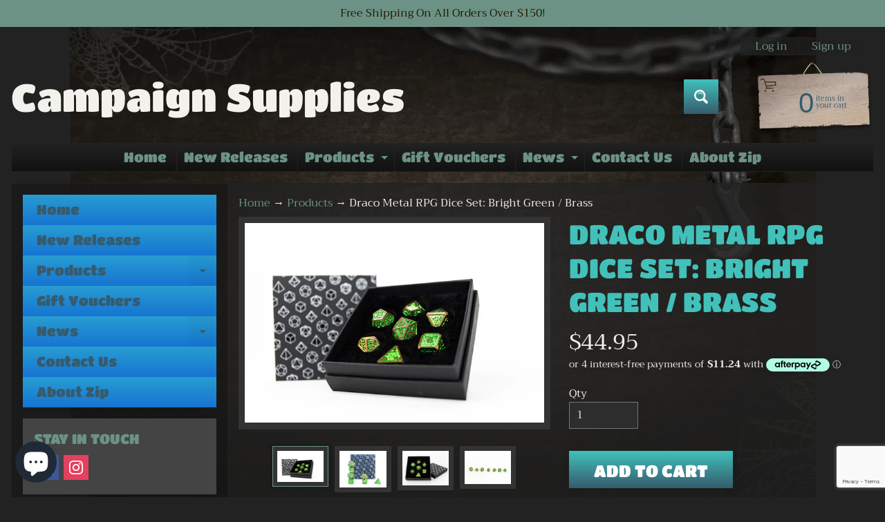

--- FILE ---
content_type: text/html; charset=utf-8
request_url: https://campaignsupplies.com.au/products/draco-metal-rpg-dice-set-bright-green-brass
body_size: 33617
content:
<!doctype html>
<html class="no-js" lang="en">
<head>
<!-- Start of Booster Apps Seo-0.1-->
<title>Draco Metal RPG Dice Set: Bright Green / Brass | Campaign Supplies</title><meta name="description" content="Are you ready to elevate your game night from &quot;meh&quot; to &quot;epic&quot; with a clink? Let&#39;s Play Games and Level Up Dice have joined forces to bring you the ultimate tools of fate – a new range of dice that aren’t just to be admired, but to be rolled in the..." /><script type="application/ld+json">
  {
    "@context": "https://schema.org",
    "@type": "WebSite",
    "name": "Campaign Supplies",
    "url": "https://campaignsupplies.com.au",
    "potentialAction": {
      "@type": "SearchAction",
      "query-input": "required name=query",
      "target": "https://campaignsupplies.com.au/search?q={query}"
    }
  }
</script><script type="application/ld+json">
  {
    "@context": "https://schema.org",
    "@type": "Product",
    "name": "Draco Metal RPG Dice Set: Bright Green \/ Brass",
    "brand": {"@type": "Brand","name": "LPG"},
    "sku": "LPGES4510",
    "mpn": "9360578000101",
    "description": "Are you ready to elevate your game night from \"meh\" to \"epic\" with a clink? Let's Play Games and Level Up Dice have joined forces to bring you the ultimate tools of fate – a new range of dice that aren’t just to be admired, but to be rolled in the heat of your most daring adventures!\nThese aren't your garden-variety, run-of-the-mill, \"oh look another dice set\" kind of dice. Nope! These are the dice that make your party's paladin look even holier and the rogue's backstabs even sneakier. Perfect for when you need to impress your comrades or intimidate that pesky big bad who's been ruining your tavern nights.\nWhat's in the box? \n\n\n1 D4:    For when you need to calculate the odds of the bard actually behaving.\n\n1 D6:    Ideal for determining how many goblins can fit in a broom closet.\n\n1 D8:    Great for choosing which spell will best embarrass your foes.\n\n1 D10:  Perfect for those “on a scale of 1-10, how epic was that dragon fight?”       moments.\n\n1 D12:  Because sometimes you need to decide between 12 types of cheese at the market.\n\n1 D20:  The destiny maker! Will it be a heroic victory or are you tripping over your own feet?\n\n1 D00:  For when the wizard needs to calculate the likelihood of their experiment not blowing up the tower.\n\nEach die is crafted with the care of a dwarf blacksmith and the precision of an elven archer. They come snuggled in a giftable box that’s as sturdy as a dwarven fortress, with foam divets to keep each precious piece safe from marauding dragons (or cats).\nSo, are you ready to roll with style, charisma, and a touch of intimidation? Grab a set for yourself, or gift it to that special paladin, wizard, or rogue in your life who deserves a little extra sparkle in their roll.",
    "url": "https://campaignsupplies.com.au/products/draco-metal-rpg-dice-set-bright-green-brass","image": "https://campaignsupplies.com.au/cdn/shop/files/230581_1_2000x.jpg?v=1705836559","itemCondition": "https://schema.org/NewCondition",
    "offers": [{
          "@type": "Offer","price": "44.95","priceCurrency": "AUD",
          "itemCondition": "https://schema.org/NewCondition",
          "url": "https://campaignsupplies.com.au/products/draco-metal-rpg-dice-set-bright-green-brass?variant=44723235258623",
          "sku": "LPGES4510",
          "mpn": "9360578000101",
          "availability" : "https://schema.org/InStock",
          "priceValidUntil": "2026-02-20","gtin13": "9360578000101"}]}
</script>
<!-- end of Booster Apps SEO -->

<meta charset="utf-8" />
<meta http-equiv="X-UA-Compatible" content="IE=edge" />  
<meta name="viewport" content="width=device-width, initial-scale=1.0, height=device-height, minimum-scale=1.0, maximum-scale=1.0">
<link rel="preconnect" href="https://cdn.shopify.com" crossorigin>
<link rel="preconnect" href="https://fonts.shopifycdn.com" crossorigin>
<link rel="preconnect" href="https://monorail-edge.shopifysvc.com">

<script>document.documentElement.className = document.documentElement.className.replace('no-js', 'js');</script><link rel="preload" as="font" href="//campaignsupplies.com.au/cdn/fonts/trirong/trirong_n4.46b40419aaa69bf77077c3108d75dad5a0318d4b.woff2" type="font/woff2" crossorigin><link rel="preload" as="font" href="//campaignsupplies.com.au/cdn/fonts/titan_one/titanone_n4.2e4a6fa0d05c961cb1d716f9bf49bdc81603bb0a.woff2" type="font/woff2" crossorigin><link rel="preload" href="//campaignsupplies.com.au/cdn/shop/t/10/assets/styles.css?v=99130480406893738211700214303" as="style">
<link rel="preload" href="//campaignsupplies.com.au/cdn/shop/t/10/assets/theme.js?v=86022567178283642171653729807" as="script"><link rel="shortcut icon" href="//campaignsupplies.com.au/cdn/shop/files/csred_6439898e-3c04-48d1-90f0-c25a0101943b_32x32.png?v=1614298569" type="image/png"><link rel="apple-touch-icon" href="//campaignsupplies.com.au/cdn/shop/files/csred_6439898e-3c04-48d1-90f0-c25a0101943b_152x152.png?v=1614298569" type="image/png"><title>Draco Metal RPG Dice Set: Bright Green / Brass| Campaign Supplies</title><meta name="description" content="Are you ready to elevate your game night from &quot;meh&quot; to &quot;epic&quot; with a clink? Let&#39;s Play Games and Level Up Dice have joined forces to bring you the ultimate tools of fate – a new range of dice that aren’t just to be admired, but to be rolled in the heat of your most daring adventures! These aren&#39;t your garden-variety, r" /><link rel="canonical" href="https://campaignsupplies.com.au/products/draco-metal-rpg-dice-set-bright-green-brass" /> <!-- /snippets/social-meta-tags.liquid --><meta property="og:site_name" content="Campaign Supplies">
<meta property="og:url" content="https://campaignsupplies.com.au/products/draco-metal-rpg-dice-set-bright-green-brass">
<meta property="og:title" content="Draco Metal RPG Dice Set: Bright Green / Brass">
<meta property="og:type" content="product">
<meta property="og:description" content="Are you ready to elevate your game night from &quot;meh&quot; to &quot;epic&quot; with a clink? Let&#39;s Play Games and Level Up Dice have joined forces to bring you the ultimate tools of fate – a new range of dice that aren’t just to be admired, but to be rolled in the heat of your most daring adventures! These aren&#39;t your garden-variety, r"><meta property="og:price:amount" content="44.95">
<meta property="og:price:currency" content="AUD"><meta property="og:image" content="http://campaignsupplies.com.au/cdn/shop/files/230581_1_1200x1200.jpg?v=1705836559"><meta property="og:image" content="http://campaignsupplies.com.au/cdn/shop/files/230581_2_1200x1200.jpg?v=1705836559"><meta property="og:image" content="http://campaignsupplies.com.au/cdn/shop/files/230581_3_1200x1200.jpg?v=1705836560">
<meta property="og:image:secure_url" content="https://campaignsupplies.com.au/cdn/shop/files/230581_1_1200x1200.jpg?v=1705836559"><meta property="og:image:secure_url" content="https://campaignsupplies.com.au/cdn/shop/files/230581_2_1200x1200.jpg?v=1705836559"><meta property="og:image:secure_url" content="https://campaignsupplies.com.au/cdn/shop/files/230581_3_1200x1200.jpg?v=1705836560">
<meta name="twitter:card" content="summary_large_image">
<meta name="twitter:title" content="Draco Metal RPG Dice Set: Bright Green / Brass">
<meta name="twitter:description" content="Are you ready to elevate your game night from &quot;meh&quot; to &quot;epic&quot; with a clink? Let&#39;s Play Games and Level Up Dice have joined forces to bring you the ultimate tools of fate – a new range of dice that aren’t just to be admired, but to be rolled in the heat of your most daring adventures! These aren&#39;t your garden-variety, r">
<style>:root {--site_max_width:1280px; --site_min_width:300px; --font_size_base:100%;--font_stack_body:Trirong,serif;--font_style_body:normal;--font_weight_body:400;--font_stack_headings:"Titan One",sans-serif;--font_style_headings:normal;--font_weight_headings:400;--font_case_headings:uppercase;--font_color_headings:#41c1ba;--font_h6_size:1rem;--font_h5_size:1rem;--font_h4_size:1.25rem;--font_h3_size:1.5625rem;--font_h2_size:1.953125rem;--font_h1_size:2.44140625rem;--body_text_color:#f2f1ec; --body_text_color_rgb:242, 241, 236; --body_bg_color:#222222; --link_color:#6c9286; --link_active:#ffffff;--content_borders:#333333;--content_borders_rgb:51, 51, 51;--logo_link_color:#f2f1ec;--logo_link_hover:#289dd2; --minicart_text:#365b6d;--minicart_text_hover:#ffffff;--content_bg:#222222;--content_bg_rgb:34, 34, 34;--content_bg_opacity:0.75;--mobile_nav_bg:#f2f1ec;--mobile_nav_text:#000000;--top_menu_bg:#222222;--top_menu_bg1:#111111;--top_menu_links:#6c9286;--top_menu_links_hover:#eeeeee;--top_menu_links_border:#222222;--top_menu_sub_bg:#000000;--top_menu_links_sub:#f2f1ec;--top_menu_links_sub_hover:#ffffff;--slider_bg:#434343;--caption_bg:#000000;--caption_bg_rgb:0, 0, 0; --caption_text:#ffffff;--banner_text:#41c1ba;--banner_bg1:#333333;--banner_bg2:#111111;  --sidebar_bg:#000000;--sidebar_bg_rgb:0, 0, 0;--sidebar_bg_opacity:0.25;--accordion_h3_text:#365b6d;--accordion_h3_text_active:#f2f1ec;--accordion_h3_bg:#289dd2;--accordion_h3_bg1:#1674d1;--accordion_h3_bg_hover:#365b6d;--accordion_link_text:#f2f1ec;--accordion_link_text_hover:#ffffff;--accordion_link_bg:#333333;--accordion_link_bg_hover:#333333;--accordion_link_borders:#333333;--side_pop_bg:#333333;--side_pop_headings:#6c9286;--side_pop_links:#6c9286;--side_pop_links_hover:#ffffff;--side_pop_borders:#444444;--side_news_bg:#1674d1;--side_news_headings:#f2f1ec;--side_news_text:#ffffff;--side_social_bg:#444444;--side_social_headings:#6c9286;--side_latest_text:#aaaaaa;--thumb_bg:#333333;--thumb_caption_bg:#363636;--thumb_caption_bg1:#333333;--thumb_caption_bg_hover:#444444;--thumb_title:#f2f1ec;--thumb_price:#ffffff;--thumb_sale_bg:#ff0000;--thumb_sale_bg1:#990000;--thumb_sale_text:#f2f1ec;--button_bg:#41c1ba;--button_bg1:#365b6d;--button_text:#ffffff;--button_text_transform:uppercase;    --button_weight:normal; --button_bg_active:#5e4a4a; --button_hover_active:#ffffff; --button_sec_bg:#365b6d; --button_sec_text:#f2f1ec; --button_sec_bg_hover:#5e4a4a; --button_sec_text_hover:#ffffff; --input_bg:#2d2d2d; --input_text_color:#e5e3e3; --input_border_color:#767676; --input_border_focus:#333333; --svg_select_icon:url(//campaignsupplies.com.au/cdn/shop/t/10/assets/ico-select.svg?v=131235561574971066361653729819);--max_height_disclosure:300px; --min_height_disclosure:92px; --pag_color:#f2f1ec; --pag_hover_text:#f2f1ec; --pag_hover_bg:#ffffff;--pag_current_text:#ffffff;--pag_current_bg:#6c9286;--pag_border:#333333;--acc_bg:#222222;--acc_bg_rgb:34, 34, 34;--acc_text:#f2f1ec;--acc_text_active:#6c9286;--footer_text:#f2f1ec;--footer_links:#f2f1ec;--footer_links_hover:#ffffff;--customer_box_bg:#444444;--comments_bg:#f6f6f6;--comments_bg_rgb:246, 246, 246;--icon_fill_facebook:#3b5998;--icon_fill_twitter:#00aced;--icon_fill_pinterest:#cb2027;--icon_fill_youtube:#CD201F;--icon_fill_vimeo:#1AB7EA;--icon_fill_snapchat:#FFFC00;--icon_fill_linkedin:#0077B5;--icon_fill_instagram:#E4405F;--icon_fill_tumblr:#36465D;--icon_fill_tiktok:#222222;--slide_arrow_color:#f2f1ec;--slide_arrow_bg_color:#000000;--media_video_bg_color:#000000;--media_bg_color:#ffffff;--media_text_color:#555555;--media_border_color:rgba(85,85,85,0.08);--search_borders:#1e1e1e;--search_selected:#141414;--search_spinner:#ffffff;  --filter_bg_color:#2d2d2d;--filter_text_color:#e5e3e3; --filter_text_color_rgb:229, 227, 227;   }</style>
<link rel="stylesheet" href="//campaignsupplies.com.au/cdn/shop/t/10/assets/styles.css?v=99130480406893738211700214303" type="text/css" media="all"><style>@font-face {  font-family: "Titan One";  font-weight: 400;  font-style: normal;  font-display: swap;  src: url("//campaignsupplies.com.au/cdn/fonts/titan_one/titanone_n4.2e4a6fa0d05c961cb1d716f9bf49bdc81603bb0a.woff2") format("woff2"),       url("//campaignsupplies.com.au/cdn/fonts/titan_one/titanone_n4.7750ae16c1495061aa9b9d77aa290f2636c60c97.woff") format("woff");}@font-face {  font-family: Trirong;  font-weight: 400;  font-style: normal;  font-display: swap;  src: url("//campaignsupplies.com.au/cdn/fonts/trirong/trirong_n4.46b40419aaa69bf77077c3108d75dad5a0318d4b.woff2") format("woff2"),       url("//campaignsupplies.com.au/cdn/fonts/trirong/trirong_n4.97753898e63cd7e164ad614681eba2c7fe577190.woff") format("woff");}@font-face {  font-family: Trirong;  font-weight: 700;  font-style: normal;  font-display: swap;  src: url("//campaignsupplies.com.au/cdn/fonts/trirong/trirong_n7.a33ed6536f9a7c6d7a9d0b52e1e13fd44f544eff.woff2") format("woff2"),       url("//campaignsupplies.com.au/cdn/fonts/trirong/trirong_n7.cdb88d0f8e5c427b393745c8cdeb8bc085cbacff.woff") format("woff");}@font-face {  font-family: Trirong;  font-weight: 700;  font-style: normal;  font-display: swap;  src: url("//campaignsupplies.com.au/cdn/fonts/trirong/trirong_n7.a33ed6536f9a7c6d7a9d0b52e1e13fd44f544eff.woff2") format("woff2"),       url("//campaignsupplies.com.au/cdn/fonts/trirong/trirong_n7.cdb88d0f8e5c427b393745c8cdeb8bc085cbacff.woff") format("woff");}@font-face {  font-family: Trirong;  font-weight: 400;  font-style: italic;  font-display: swap;  src: url("//campaignsupplies.com.au/cdn/fonts/trirong/trirong_i4.e8fb1b74a83a452c3d16f162180a83bc0894e8aa.woff2") format("woff2"),       url("//campaignsupplies.com.au/cdn/fonts/trirong/trirong_i4.2148544c556c13305d638bd776b71d589f726b3e.woff") format("woff");}@font-face {  font-family: Trirong;  font-weight: 700;  font-style: italic;  font-display: swap;  src: url("//campaignsupplies.com.au/cdn/fonts/trirong/trirong_i7.0a12b233073555ab8fbb6a4daaa950731de27544.woff2") format("woff2"),       url("//campaignsupplies.com.au/cdn/fonts/trirong/trirong_i7.3425495581434e8c758c3f19251e34b0b1f89e77.woff") format("woff");}</style>

<script>
  window.Sunrise = window.Sunrise || {};
  Sunrise.strings = {
    add_to_cart: "Add to Cart",
    sold_out: "Out of stock",
    unavailable: "Unavailable",
    sku: "SKU: ",
    preorder_msg: "Available for pre-order",
    product_availability: "Availability: ",
    product_in_stock: "in stock",
    money_format_json: "${{amount}}",
    money_format: "${{amount}}",
    money_with_currency_format_json: "${{amount}} AUD",
    money_with_currency_format: "${{amount}} AUD",
    shop_currency: "AUD",
    locale: "en",
    locale_json: "en",
    customer_accounts_enabled: true,
    customer_logged_in:false,
    addressError: "Error looking up that address",
    addressNoResults: "No results for that address",
    addressQueryLimit: "You have exceeded the Google API usage limit. Consider upgrading to a \u003ca href=\"https:\/\/developers.google.com\/maps\/premium\/usage-limits\"\u003ePremium Plan\u003c\/a\u003e.",
    authError: "There was a problem authenticating your Google Maps account.",
    loading: "Loading",
    one_result_found: "1 result found",
    number_of_results_found: "[results_count] results found",
    number_of_results: "[result_number] of [results_count]",
    agree_terms_popup_text: "You must agree with the terms and conditions of sale to check out",
    cart_low_stock_message: "Some quantities have been reduced to match the available stock",
    stock_reduced_message: "Sorry, available stock is",
    shipping_calc_submit: "Calculate shipping",
    shipping_calculating: "Calculating...",
    available_shipping_rates: "rates found for your address...",
    one_rate_available:"There is one shipping rate available for",
    do_not_ship:"We do not ship to this destination."
  };
  window.theme = {
    info: {
      name: "Sunrise",
      version: "11.02.01"
    },
      breakpoints: {
        medium: 750,
        large: 990,
        widescreen: 1400
      },
    settings: {
      predictiveSearchEnabled: true,
      predictiveSearchShowPrice: false,
      predictiveSearchShowVendor: false,
      predictiveSearchType: "products"
    },
    stylesheet: "//campaignsupplies.com.au/cdn/shop/t/10/assets/styles.css?v=99130480406893738211700214303"
  };
  window.routes = {
    rootUrl: "\/",
    rootUrlWithoutSlash: '',
    cartUrl: "\/cart",
    searchUrl: "\/search",
    productRecommendationsUrl: "\/recommendations\/products"
  };
</script><script src="//campaignsupplies.com.au/cdn/shop/t/10/assets/theme.js?v=86022567178283642171653729807" defer="defer"></script>

<script>
  if (window.MSInputMethodContext && document.documentMode) {
    /* IE polyfills */
    var scripts = document.getElementsByTagName('script')[0];
    var polyfill = document.createElement("script");
    polyfill.defer = true;
    polyfill.src = "//campaignsupplies.com.au/cdn/shop/t/10/assets/ie11-polyfills.min.js?v=85658089622224524211653729811";
    scripts.parentNode.insertBefore(polyfill, scripts);
  }
</script>  
<!-- Google tag (gtag.js) -->
<script async src="https://www.googletagmanager.com/gtag/js?id=AW-593335735"></script>
<script>
  window.dataLayer = window.dataLayer || [];
  function gtag(){dataLayer.push(arguments);}
  gtag('js', new Date());

  gtag('config', 'AW-593335735');
</script>  
<script>window.performance && window.performance.mark && window.performance.mark('shopify.content_for_header.start');</script><meta name="google-site-verification" content="kgrlRbkQ61sLW2fsMmBjv2rqWVlb_PKu6cT0hpwV3bU">
<meta name="facebook-domain-verification" content="u9xczqogbtnzgf1vnw0ssy8ul9xuu1">
<meta id="shopify-digital-wallet" name="shopify-digital-wallet" content="/44099436704/digital_wallets/dialog">
<meta name="shopify-checkout-api-token" content="db0b1ac196de51ef548ca6a89a49f356">
<meta id="in-context-paypal-metadata" data-shop-id="44099436704" data-venmo-supported="false" data-environment="production" data-locale="en_US" data-paypal-v4="true" data-currency="AUD">
<link rel="alternate" type="application/json+oembed" href="https://campaignsupplies.com.au/products/draco-metal-rpg-dice-set-bright-green-brass.oembed">
<script async="async" src="/checkouts/internal/preloads.js?locale=en-AU"></script>
<link rel="preconnect" href="https://shop.app" crossorigin="anonymous">
<script async="async" src="https://shop.app/checkouts/internal/preloads.js?locale=en-AU&shop_id=44099436704" crossorigin="anonymous"></script>
<script id="apple-pay-shop-capabilities" type="application/json">{"shopId":44099436704,"countryCode":"AU","currencyCode":"AUD","merchantCapabilities":["supports3DS"],"merchantId":"gid:\/\/shopify\/Shop\/44099436704","merchantName":"Campaign Supplies","requiredBillingContactFields":["postalAddress","email"],"requiredShippingContactFields":["postalAddress","email"],"shippingType":"shipping","supportedNetworks":["visa","masterCard"],"total":{"type":"pending","label":"Campaign Supplies","amount":"1.00"},"shopifyPaymentsEnabled":true,"supportsSubscriptions":true}</script>
<script id="shopify-features" type="application/json">{"accessToken":"db0b1ac196de51ef548ca6a89a49f356","betas":["rich-media-storefront-analytics"],"domain":"campaignsupplies.com.au","predictiveSearch":true,"shopId":44099436704,"locale":"en"}</script>
<script>var Shopify = Shopify || {};
Shopify.shop = "campaign-supplies.myshopify.com";
Shopify.locale = "en";
Shopify.currency = {"active":"AUD","rate":"1.0"};
Shopify.country = "AU";
Shopify.theme = {"name":"Updated copy of Sunrise","id":133087199487,"schema_name":"Sunrise","schema_version":"11.02.01","theme_store_id":57,"role":"main"};
Shopify.theme.handle = "null";
Shopify.theme.style = {"id":null,"handle":null};
Shopify.cdnHost = "campaignsupplies.com.au/cdn";
Shopify.routes = Shopify.routes || {};
Shopify.routes.root = "/";</script>
<script type="module">!function(o){(o.Shopify=o.Shopify||{}).modules=!0}(window);</script>
<script>!function(o){function n(){var o=[];function n(){o.push(Array.prototype.slice.apply(arguments))}return n.q=o,n}var t=o.Shopify=o.Shopify||{};t.loadFeatures=n(),t.autoloadFeatures=n()}(window);</script>
<script>
  window.ShopifyPay = window.ShopifyPay || {};
  window.ShopifyPay.apiHost = "shop.app\/pay";
  window.ShopifyPay.redirectState = null;
</script>
<script id="shop-js-analytics" type="application/json">{"pageType":"product"}</script>
<script defer="defer" async type="module" src="//campaignsupplies.com.au/cdn/shopifycloud/shop-js/modules/v2/client.init-shop-cart-sync_BdyHc3Nr.en.esm.js"></script>
<script defer="defer" async type="module" src="//campaignsupplies.com.au/cdn/shopifycloud/shop-js/modules/v2/chunk.common_Daul8nwZ.esm.js"></script>
<script type="module">
  await import("//campaignsupplies.com.au/cdn/shopifycloud/shop-js/modules/v2/client.init-shop-cart-sync_BdyHc3Nr.en.esm.js");
await import("//campaignsupplies.com.au/cdn/shopifycloud/shop-js/modules/v2/chunk.common_Daul8nwZ.esm.js");

  window.Shopify.SignInWithShop?.initShopCartSync?.({"fedCMEnabled":true,"windoidEnabled":true});

</script>
<script>
  window.Shopify = window.Shopify || {};
  if (!window.Shopify.featureAssets) window.Shopify.featureAssets = {};
  window.Shopify.featureAssets['shop-js'] = {"shop-cart-sync":["modules/v2/client.shop-cart-sync_QYOiDySF.en.esm.js","modules/v2/chunk.common_Daul8nwZ.esm.js"],"init-fed-cm":["modules/v2/client.init-fed-cm_DchLp9rc.en.esm.js","modules/v2/chunk.common_Daul8nwZ.esm.js"],"shop-button":["modules/v2/client.shop-button_OV7bAJc5.en.esm.js","modules/v2/chunk.common_Daul8nwZ.esm.js"],"init-windoid":["modules/v2/client.init-windoid_DwxFKQ8e.en.esm.js","modules/v2/chunk.common_Daul8nwZ.esm.js"],"shop-cash-offers":["modules/v2/client.shop-cash-offers_DWtL6Bq3.en.esm.js","modules/v2/chunk.common_Daul8nwZ.esm.js","modules/v2/chunk.modal_CQq8HTM6.esm.js"],"shop-toast-manager":["modules/v2/client.shop-toast-manager_CX9r1SjA.en.esm.js","modules/v2/chunk.common_Daul8nwZ.esm.js"],"init-shop-email-lookup-coordinator":["modules/v2/client.init-shop-email-lookup-coordinator_UhKnw74l.en.esm.js","modules/v2/chunk.common_Daul8nwZ.esm.js"],"pay-button":["modules/v2/client.pay-button_DzxNnLDY.en.esm.js","modules/v2/chunk.common_Daul8nwZ.esm.js"],"avatar":["modules/v2/client.avatar_BTnouDA3.en.esm.js"],"init-shop-cart-sync":["modules/v2/client.init-shop-cart-sync_BdyHc3Nr.en.esm.js","modules/v2/chunk.common_Daul8nwZ.esm.js"],"shop-login-button":["modules/v2/client.shop-login-button_D8B466_1.en.esm.js","modules/v2/chunk.common_Daul8nwZ.esm.js","modules/v2/chunk.modal_CQq8HTM6.esm.js"],"init-customer-accounts-sign-up":["modules/v2/client.init-customer-accounts-sign-up_C8fpPm4i.en.esm.js","modules/v2/client.shop-login-button_D8B466_1.en.esm.js","modules/v2/chunk.common_Daul8nwZ.esm.js","modules/v2/chunk.modal_CQq8HTM6.esm.js"],"init-shop-for-new-customer-accounts":["modules/v2/client.init-shop-for-new-customer-accounts_CVTO0Ztu.en.esm.js","modules/v2/client.shop-login-button_D8B466_1.en.esm.js","modules/v2/chunk.common_Daul8nwZ.esm.js","modules/v2/chunk.modal_CQq8HTM6.esm.js"],"init-customer-accounts":["modules/v2/client.init-customer-accounts_dRgKMfrE.en.esm.js","modules/v2/client.shop-login-button_D8B466_1.en.esm.js","modules/v2/chunk.common_Daul8nwZ.esm.js","modules/v2/chunk.modal_CQq8HTM6.esm.js"],"shop-follow-button":["modules/v2/client.shop-follow-button_CkZpjEct.en.esm.js","modules/v2/chunk.common_Daul8nwZ.esm.js","modules/v2/chunk.modal_CQq8HTM6.esm.js"],"lead-capture":["modules/v2/client.lead-capture_BntHBhfp.en.esm.js","modules/v2/chunk.common_Daul8nwZ.esm.js","modules/v2/chunk.modal_CQq8HTM6.esm.js"],"checkout-modal":["modules/v2/client.checkout-modal_CfxcYbTm.en.esm.js","modules/v2/chunk.common_Daul8nwZ.esm.js","modules/v2/chunk.modal_CQq8HTM6.esm.js"],"shop-login":["modules/v2/client.shop-login_Da4GZ2H6.en.esm.js","modules/v2/chunk.common_Daul8nwZ.esm.js","modules/v2/chunk.modal_CQq8HTM6.esm.js"],"payment-terms":["modules/v2/client.payment-terms_MV4M3zvL.en.esm.js","modules/v2/chunk.common_Daul8nwZ.esm.js","modules/v2/chunk.modal_CQq8HTM6.esm.js"]};
</script>
<script>(function() {
  var isLoaded = false;
  function asyncLoad() {
    if (isLoaded) return;
    isLoaded = true;
    var urls = ["https:\/\/app2.ogo.com.au\/Shop\/GetTextOverImageScript?shop=campaign-supplies.myshopify.com","\/\/cdn.shopify.com\/proxy\/ed8ff3f9491e6a8b7a020047565782ff640e192df6174f6559f1fad0228355f1\/static.cdn.printful.com\/static\/js\/external\/shopify-product-customizer.js?v=0.28\u0026shop=campaign-supplies.myshopify.com\u0026sp-cache-control=cHVibGljLCBtYXgtYWdlPTkwMA"];
    for (var i = 0; i < urls.length; i++) {
      var s = document.createElement('script');
      s.type = 'text/javascript';
      s.async = true;
      s.src = urls[i];
      var x = document.getElementsByTagName('script')[0];
      x.parentNode.insertBefore(s, x);
    }
  };
  if(window.attachEvent) {
    window.attachEvent('onload', asyncLoad);
  } else {
    window.addEventListener('load', asyncLoad, false);
  }
})();</script>
<script id="__st">var __st={"a":44099436704,"offset":28800,"reqid":"80aaa5f8-df42-428a-a431-fb9befae73f7-1768991496","pageurl":"campaignsupplies.com.au\/products\/draco-metal-rpg-dice-set-bright-green-brass","u":"9e5fe7fb25d9","p":"product","rtyp":"product","rid":8359543767295};</script>
<script>window.ShopifyPaypalV4VisibilityTracking = true;</script>
<script id="captcha-bootstrap">!function(){'use strict';const t='contact',e='account',n='new_comment',o=[[t,t],['blogs',n],['comments',n],[t,'customer']],c=[[e,'customer_login'],[e,'guest_login'],[e,'recover_customer_password'],[e,'create_customer']],r=t=>t.map((([t,e])=>`form[action*='/${t}']:not([data-nocaptcha='true']) input[name='form_type'][value='${e}']`)).join(','),a=t=>()=>t?[...document.querySelectorAll(t)].map((t=>t.form)):[];function s(){const t=[...o],e=r(t);return a(e)}const i='password',u='form_key',d=['recaptcha-v3-token','g-recaptcha-response','h-captcha-response',i],f=()=>{try{return window.sessionStorage}catch{return}},m='__shopify_v',_=t=>t.elements[u];function p(t,e,n=!1){try{const o=window.sessionStorage,c=JSON.parse(o.getItem(e)),{data:r}=function(t){const{data:e,action:n}=t;return t[m]||n?{data:e,action:n}:{data:t,action:n}}(c);for(const[e,n]of Object.entries(r))t.elements[e]&&(t.elements[e].value=n);n&&o.removeItem(e)}catch(o){console.error('form repopulation failed',{error:o})}}const l='form_type',E='cptcha';function T(t){t.dataset[E]=!0}const w=window,h=w.document,L='Shopify',v='ce_forms',y='captcha';let A=!1;((t,e)=>{const n=(g='f06e6c50-85a8-45c8-87d0-21a2b65856fe',I='https://cdn.shopify.com/shopifycloud/storefront-forms-hcaptcha/ce_storefront_forms_captcha_hcaptcha.v1.5.2.iife.js',D={infoText:'Protected by hCaptcha',privacyText:'Privacy',termsText:'Terms'},(t,e,n)=>{const o=w[L][v],c=o.bindForm;if(c)return c(t,g,e,D).then(n);var r;o.q.push([[t,g,e,D],n]),r=I,A||(h.body.append(Object.assign(h.createElement('script'),{id:'captcha-provider',async:!0,src:r})),A=!0)});var g,I,D;w[L]=w[L]||{},w[L][v]=w[L][v]||{},w[L][v].q=[],w[L][y]=w[L][y]||{},w[L][y].protect=function(t,e){n(t,void 0,e),T(t)},Object.freeze(w[L][y]),function(t,e,n,w,h,L){const[v,y,A,g]=function(t,e,n){const i=e?o:[],u=t?c:[],d=[...i,...u],f=r(d),m=r(i),_=r(d.filter((([t,e])=>n.includes(e))));return[a(f),a(m),a(_),s()]}(w,h,L),I=t=>{const e=t.target;return e instanceof HTMLFormElement?e:e&&e.form},D=t=>v().includes(t);t.addEventListener('submit',(t=>{const e=I(t);if(!e)return;const n=D(e)&&!e.dataset.hcaptchaBound&&!e.dataset.recaptchaBound,o=_(e),c=g().includes(e)&&(!o||!o.value);(n||c)&&t.preventDefault(),c&&!n&&(function(t){try{if(!f())return;!function(t){const e=f();if(!e)return;const n=_(t);if(!n)return;const o=n.value;o&&e.removeItem(o)}(t);const e=Array.from(Array(32),(()=>Math.random().toString(36)[2])).join('');!function(t,e){_(t)||t.append(Object.assign(document.createElement('input'),{type:'hidden',name:u})),t.elements[u].value=e}(t,e),function(t,e){const n=f();if(!n)return;const o=[...t.querySelectorAll(`input[type='${i}']`)].map((({name:t})=>t)),c=[...d,...o],r={};for(const[a,s]of new FormData(t).entries())c.includes(a)||(r[a]=s);n.setItem(e,JSON.stringify({[m]:1,action:t.action,data:r}))}(t,e)}catch(e){console.error('failed to persist form',e)}}(e),e.submit())}));const S=(t,e)=>{t&&!t.dataset[E]&&(n(t,e.some((e=>e===t))),T(t))};for(const o of['focusin','change'])t.addEventListener(o,(t=>{const e=I(t);D(e)&&S(e,y())}));const B=e.get('form_key'),M=e.get(l),P=B&&M;t.addEventListener('DOMContentLoaded',(()=>{const t=y();if(P)for(const e of t)e.elements[l].value===M&&p(e,B);[...new Set([...A(),...v().filter((t=>'true'===t.dataset.shopifyCaptcha))])].forEach((e=>S(e,t)))}))}(h,new URLSearchParams(w.location.search),n,t,e,['guest_login'])})(!0,!0)}();</script>
<script integrity="sha256-4kQ18oKyAcykRKYeNunJcIwy7WH5gtpwJnB7kiuLZ1E=" data-source-attribution="shopify.loadfeatures" defer="defer" src="//campaignsupplies.com.au/cdn/shopifycloud/storefront/assets/storefront/load_feature-a0a9edcb.js" crossorigin="anonymous"></script>
<script crossorigin="anonymous" defer="defer" src="//campaignsupplies.com.au/cdn/shopifycloud/storefront/assets/shopify_pay/storefront-65b4c6d7.js?v=20250812"></script>
<script data-source-attribution="shopify.dynamic_checkout.dynamic.init">var Shopify=Shopify||{};Shopify.PaymentButton=Shopify.PaymentButton||{isStorefrontPortableWallets:!0,init:function(){window.Shopify.PaymentButton.init=function(){};var t=document.createElement("script");t.src="https://campaignsupplies.com.au/cdn/shopifycloud/portable-wallets/latest/portable-wallets.en.js",t.type="module",document.head.appendChild(t)}};
</script>
<script data-source-attribution="shopify.dynamic_checkout.buyer_consent">
  function portableWalletsHideBuyerConsent(e){var t=document.getElementById("shopify-buyer-consent"),n=document.getElementById("shopify-subscription-policy-button");t&&n&&(t.classList.add("hidden"),t.setAttribute("aria-hidden","true"),n.removeEventListener("click",e))}function portableWalletsShowBuyerConsent(e){var t=document.getElementById("shopify-buyer-consent"),n=document.getElementById("shopify-subscription-policy-button");t&&n&&(t.classList.remove("hidden"),t.removeAttribute("aria-hidden"),n.addEventListener("click",e))}window.Shopify?.PaymentButton&&(window.Shopify.PaymentButton.hideBuyerConsent=portableWalletsHideBuyerConsent,window.Shopify.PaymentButton.showBuyerConsent=portableWalletsShowBuyerConsent);
</script>
<script data-source-attribution="shopify.dynamic_checkout.cart.bootstrap">document.addEventListener("DOMContentLoaded",(function(){function t(){return document.querySelector("shopify-accelerated-checkout-cart, shopify-accelerated-checkout")}if(t())Shopify.PaymentButton.init();else{new MutationObserver((function(e,n){t()&&(Shopify.PaymentButton.init(),n.disconnect())})).observe(document.body,{childList:!0,subtree:!0})}}));
</script>
<script id='scb4127' type='text/javascript' async='' src='https://campaignsupplies.com.au/cdn/shopifycloud/privacy-banner/storefront-banner.js'></script><link id="shopify-accelerated-checkout-styles" rel="stylesheet" media="screen" href="https://campaignsupplies.com.au/cdn/shopifycloud/portable-wallets/latest/accelerated-checkout-backwards-compat.css" crossorigin="anonymous">
<style id="shopify-accelerated-checkout-cart">
        #shopify-buyer-consent {
  margin-top: 1em;
  display: inline-block;
  width: 100%;
}

#shopify-buyer-consent.hidden {
  display: none;
}

#shopify-subscription-policy-button {
  background: none;
  border: none;
  padding: 0;
  text-decoration: underline;
  font-size: inherit;
  cursor: pointer;
}

#shopify-subscription-policy-button::before {
  box-shadow: none;
}

      </style>
<script id="sections-script" data-sections="product-recommendations,footer" defer="defer" src="//campaignsupplies.com.au/cdn/shop/t/10/compiled_assets/scripts.js?v=1817"></script>
<script>window.performance && window.performance.mark && window.performance.mark('shopify.content_for_header.end');</script>
<!-- BEGIN app block: shopify://apps/pumper-bundles/blocks/app-embed/0856870d-2aca-4b1e-a662-cf1797f61270 --><meta name="format-detection" content="telephone=no">

  

  

  
  



<!-- END app block --><script src="https://cdn.shopify.com/extensions/e8878072-2f6b-4e89-8082-94b04320908d/inbox-1254/assets/inbox-chat-loader.js" type="text/javascript" defer="defer"></script>
<link href="https://monorail-edge.shopifysvc.com" rel="dns-prefetch">
<script>(function(){if ("sendBeacon" in navigator && "performance" in window) {try {var session_token_from_headers = performance.getEntriesByType('navigation')[0].serverTiming.find(x => x.name == '_s').description;} catch {var session_token_from_headers = undefined;}var session_cookie_matches = document.cookie.match(/_shopify_s=([^;]*)/);var session_token_from_cookie = session_cookie_matches && session_cookie_matches.length === 2 ? session_cookie_matches[1] : "";var session_token = session_token_from_headers || session_token_from_cookie || "";function handle_abandonment_event(e) {var entries = performance.getEntries().filter(function(entry) {return /monorail-edge.shopifysvc.com/.test(entry.name);});if (!window.abandonment_tracked && entries.length === 0) {window.abandonment_tracked = true;var currentMs = Date.now();var navigation_start = performance.timing.navigationStart;var payload = {shop_id: 44099436704,url: window.location.href,navigation_start,duration: currentMs - navigation_start,session_token,page_type: "product"};window.navigator.sendBeacon("https://monorail-edge.shopifysvc.com/v1/produce", JSON.stringify({schema_id: "online_store_buyer_site_abandonment/1.1",payload: payload,metadata: {event_created_at_ms: currentMs,event_sent_at_ms: currentMs}}));}}window.addEventListener('pagehide', handle_abandonment_event);}}());</script>
<script id="web-pixels-manager-setup">(function e(e,d,r,n,o){if(void 0===o&&(o={}),!Boolean(null===(a=null===(i=window.Shopify)||void 0===i?void 0:i.analytics)||void 0===a?void 0:a.replayQueue)){var i,a;window.Shopify=window.Shopify||{};var t=window.Shopify;t.analytics=t.analytics||{};var s=t.analytics;s.replayQueue=[],s.publish=function(e,d,r){return s.replayQueue.push([e,d,r]),!0};try{self.performance.mark("wpm:start")}catch(e){}var l=function(){var e={modern:/Edge?\/(1{2}[4-9]|1[2-9]\d|[2-9]\d{2}|\d{4,})\.\d+(\.\d+|)|Firefox\/(1{2}[4-9]|1[2-9]\d|[2-9]\d{2}|\d{4,})\.\d+(\.\d+|)|Chrom(ium|e)\/(9{2}|\d{3,})\.\d+(\.\d+|)|(Maci|X1{2}).+ Version\/(15\.\d+|(1[6-9]|[2-9]\d|\d{3,})\.\d+)([,.]\d+|)( \(\w+\)|)( Mobile\/\w+|) Safari\/|Chrome.+OPR\/(9{2}|\d{3,})\.\d+\.\d+|(CPU[ +]OS|iPhone[ +]OS|CPU[ +]iPhone|CPU IPhone OS|CPU iPad OS)[ +]+(15[._]\d+|(1[6-9]|[2-9]\d|\d{3,})[._]\d+)([._]\d+|)|Android:?[ /-](13[3-9]|1[4-9]\d|[2-9]\d{2}|\d{4,})(\.\d+|)(\.\d+|)|Android.+Firefox\/(13[5-9]|1[4-9]\d|[2-9]\d{2}|\d{4,})\.\d+(\.\d+|)|Android.+Chrom(ium|e)\/(13[3-9]|1[4-9]\d|[2-9]\d{2}|\d{4,})\.\d+(\.\d+|)|SamsungBrowser\/([2-9]\d|\d{3,})\.\d+/,legacy:/Edge?\/(1[6-9]|[2-9]\d|\d{3,})\.\d+(\.\d+|)|Firefox\/(5[4-9]|[6-9]\d|\d{3,})\.\d+(\.\d+|)|Chrom(ium|e)\/(5[1-9]|[6-9]\d|\d{3,})\.\d+(\.\d+|)([\d.]+$|.*Safari\/(?![\d.]+ Edge\/[\d.]+$))|(Maci|X1{2}).+ Version\/(10\.\d+|(1[1-9]|[2-9]\d|\d{3,})\.\d+)([,.]\d+|)( \(\w+\)|)( Mobile\/\w+|) Safari\/|Chrome.+OPR\/(3[89]|[4-9]\d|\d{3,})\.\d+\.\d+|(CPU[ +]OS|iPhone[ +]OS|CPU[ +]iPhone|CPU IPhone OS|CPU iPad OS)[ +]+(10[._]\d+|(1[1-9]|[2-9]\d|\d{3,})[._]\d+)([._]\d+|)|Android:?[ /-](13[3-9]|1[4-9]\d|[2-9]\d{2}|\d{4,})(\.\d+|)(\.\d+|)|Mobile Safari.+OPR\/([89]\d|\d{3,})\.\d+\.\d+|Android.+Firefox\/(13[5-9]|1[4-9]\d|[2-9]\d{2}|\d{4,})\.\d+(\.\d+|)|Android.+Chrom(ium|e)\/(13[3-9]|1[4-9]\d|[2-9]\d{2}|\d{4,})\.\d+(\.\d+|)|Android.+(UC? ?Browser|UCWEB|U3)[ /]?(15\.([5-9]|\d{2,})|(1[6-9]|[2-9]\d|\d{3,})\.\d+)\.\d+|SamsungBrowser\/(5\.\d+|([6-9]|\d{2,})\.\d+)|Android.+MQ{2}Browser\/(14(\.(9|\d{2,})|)|(1[5-9]|[2-9]\d|\d{3,})(\.\d+|))(\.\d+|)|K[Aa][Ii]OS\/(3\.\d+|([4-9]|\d{2,})\.\d+)(\.\d+|)/},d=e.modern,r=e.legacy,n=navigator.userAgent;return n.match(d)?"modern":n.match(r)?"legacy":"unknown"}(),u="modern"===l?"modern":"legacy",c=(null!=n?n:{modern:"",legacy:""})[u],f=function(e){return[e.baseUrl,"/wpm","/b",e.hashVersion,"modern"===e.buildTarget?"m":"l",".js"].join("")}({baseUrl:d,hashVersion:r,buildTarget:u}),m=function(e){var d=e.version,r=e.bundleTarget,n=e.surface,o=e.pageUrl,i=e.monorailEndpoint;return{emit:function(e){var a=e.status,t=e.errorMsg,s=(new Date).getTime(),l=JSON.stringify({metadata:{event_sent_at_ms:s},events:[{schema_id:"web_pixels_manager_load/3.1",payload:{version:d,bundle_target:r,page_url:o,status:a,surface:n,error_msg:t},metadata:{event_created_at_ms:s}}]});if(!i)return console&&console.warn&&console.warn("[Web Pixels Manager] No Monorail endpoint provided, skipping logging."),!1;try{return self.navigator.sendBeacon.bind(self.navigator)(i,l)}catch(e){}var u=new XMLHttpRequest;try{return u.open("POST",i,!0),u.setRequestHeader("Content-Type","text/plain"),u.send(l),!0}catch(e){return console&&console.warn&&console.warn("[Web Pixels Manager] Got an unhandled error while logging to Monorail."),!1}}}}({version:r,bundleTarget:l,surface:e.surface,pageUrl:self.location.href,monorailEndpoint:e.monorailEndpoint});try{o.browserTarget=l,function(e){var d=e.src,r=e.async,n=void 0===r||r,o=e.onload,i=e.onerror,a=e.sri,t=e.scriptDataAttributes,s=void 0===t?{}:t,l=document.createElement("script"),u=document.querySelector("head"),c=document.querySelector("body");if(l.async=n,l.src=d,a&&(l.integrity=a,l.crossOrigin="anonymous"),s)for(var f in s)if(Object.prototype.hasOwnProperty.call(s,f))try{l.dataset[f]=s[f]}catch(e){}if(o&&l.addEventListener("load",o),i&&l.addEventListener("error",i),u)u.appendChild(l);else{if(!c)throw new Error("Did not find a head or body element to append the script");c.appendChild(l)}}({src:f,async:!0,onload:function(){if(!function(){var e,d;return Boolean(null===(d=null===(e=window.Shopify)||void 0===e?void 0:e.analytics)||void 0===d?void 0:d.initialized)}()){var d=window.webPixelsManager.init(e)||void 0;if(d){var r=window.Shopify.analytics;r.replayQueue.forEach((function(e){var r=e[0],n=e[1],o=e[2];d.publishCustomEvent(r,n,o)})),r.replayQueue=[],r.publish=d.publishCustomEvent,r.visitor=d.visitor,r.initialized=!0}}},onerror:function(){return m.emit({status:"failed",errorMsg:"".concat(f," has failed to load")})},sri:function(e){var d=/^sha384-[A-Za-z0-9+/=]+$/;return"string"==typeof e&&d.test(e)}(c)?c:"",scriptDataAttributes:o}),m.emit({status:"loading"})}catch(e){m.emit({status:"failed",errorMsg:(null==e?void 0:e.message)||"Unknown error"})}}})({shopId: 44099436704,storefrontBaseUrl: "https://campaignsupplies.com.au",extensionsBaseUrl: "https://extensions.shopifycdn.com/cdn/shopifycloud/web-pixels-manager",monorailEndpoint: "https://monorail-edge.shopifysvc.com/unstable/produce_batch",surface: "storefront-renderer",enabledBetaFlags: ["2dca8a86"],webPixelsConfigList: [{"id":"503415039","configuration":"{\"config\":\"{\\\"pixel_id\\\":\\\"G-SFSDSSZYLZ\\\",\\\"target_country\\\":\\\"AU\\\",\\\"gtag_events\\\":[{\\\"type\\\":\\\"search\\\",\\\"action_label\\\":[\\\"G-SFSDSSZYLZ\\\",\\\"AW-593335735\\\/qtrkCNqTjvkCELer9poC\\\"]},{\\\"type\\\":\\\"begin_checkout\\\",\\\"action_label\\\":[\\\"G-SFSDSSZYLZ\\\",\\\"AW-593335735\\\/Ayh7CN-SjvkCELer9poC\\\"]},{\\\"type\\\":\\\"view_item\\\",\\\"action_label\\\":[\\\"G-SFSDSSZYLZ\\\",\\\"AW-593335735\\\/c_6QCNmSjvkCELer9poC\\\",\\\"MC-482027W73T\\\"]},{\\\"type\\\":\\\"purchase\\\",\\\"action_label\\\":[\\\"G-SFSDSSZYLZ\\\",\\\"AW-593335735\\\/Fd_XCNaSjvkCELer9poC\\\",\\\"MC-482027W73T\\\"]},{\\\"type\\\":\\\"page_view\\\",\\\"action_label\\\":[\\\"G-SFSDSSZYLZ\\\",\\\"AW-593335735\\\/_kmfCNOSjvkCELer9poC\\\",\\\"MC-482027W73T\\\"]},{\\\"type\\\":\\\"add_payment_info\\\",\\\"action_label\\\":[\\\"G-SFSDSSZYLZ\\\",\\\"AW-593335735\\\/GtqgCN2TjvkCELer9poC\\\"]},{\\\"type\\\":\\\"add_to_cart\\\",\\\"action_label\\\":[\\\"G-SFSDSSZYLZ\\\",\\\"AW-593335735\\\/1jZwCNySjvkCELer9poC\\\"]}],\\\"enable_monitoring_mode\\\":false}\"}","eventPayloadVersion":"v1","runtimeContext":"OPEN","scriptVersion":"b2a88bafab3e21179ed38636efcd8a93","type":"APP","apiClientId":1780363,"privacyPurposes":[],"dataSharingAdjustments":{"protectedCustomerApprovalScopes":["read_customer_address","read_customer_email","read_customer_name","read_customer_personal_data","read_customer_phone"]}},{"id":"204308735","configuration":"{\"pixel_id\":\"493852952259698\",\"pixel_type\":\"facebook_pixel\",\"metaapp_system_user_token\":\"-\"}","eventPayloadVersion":"v1","runtimeContext":"OPEN","scriptVersion":"ca16bc87fe92b6042fbaa3acc2fbdaa6","type":"APP","apiClientId":2329312,"privacyPurposes":["ANALYTICS","MARKETING","SALE_OF_DATA"],"dataSharingAdjustments":{"protectedCustomerApprovalScopes":["read_customer_address","read_customer_email","read_customer_name","read_customer_personal_data","read_customer_phone"]}},{"id":"64028927","eventPayloadVersion":"v1","runtimeContext":"LAX","scriptVersion":"1","type":"CUSTOM","privacyPurposes":["MARKETING"],"name":"Meta pixel (migrated)"},{"id":"shopify-app-pixel","configuration":"{}","eventPayloadVersion":"v1","runtimeContext":"STRICT","scriptVersion":"0450","apiClientId":"shopify-pixel","type":"APP","privacyPurposes":["ANALYTICS","MARKETING"]},{"id":"shopify-custom-pixel","eventPayloadVersion":"v1","runtimeContext":"LAX","scriptVersion":"0450","apiClientId":"shopify-pixel","type":"CUSTOM","privacyPurposes":["ANALYTICS","MARKETING"]}],isMerchantRequest: false,initData: {"shop":{"name":"Campaign Supplies","paymentSettings":{"currencyCode":"AUD"},"myshopifyDomain":"campaign-supplies.myshopify.com","countryCode":"AU","storefrontUrl":"https:\/\/campaignsupplies.com.au"},"customer":null,"cart":null,"checkout":null,"productVariants":[{"price":{"amount":44.95,"currencyCode":"AUD"},"product":{"title":"Draco Metal RPG Dice Set: Bright Green \/ Brass","vendor":"LPG","id":"8359543767295","untranslatedTitle":"Draco Metal RPG Dice Set: Bright Green \/ Brass","url":"\/products\/draco-metal-rpg-dice-set-bright-green-brass","type":"Dice"},"id":"44723235258623","image":{"src":"\/\/campaignsupplies.com.au\/cdn\/shop\/files\/230581_1.jpg?v=1705836559"},"sku":"LPGES4510","title":"Default Title","untranslatedTitle":"Default Title"}],"purchasingCompany":null},},"https://campaignsupplies.com.au/cdn","fcfee988w5aeb613cpc8e4bc33m6693e112",{"modern":"","legacy":""},{"shopId":"44099436704","storefrontBaseUrl":"https:\/\/campaignsupplies.com.au","extensionBaseUrl":"https:\/\/extensions.shopifycdn.com\/cdn\/shopifycloud\/web-pixels-manager","surface":"storefront-renderer","enabledBetaFlags":"[\"2dca8a86\"]","isMerchantRequest":"false","hashVersion":"fcfee988w5aeb613cpc8e4bc33m6693e112","publish":"custom","events":"[[\"page_viewed\",{}],[\"product_viewed\",{\"productVariant\":{\"price\":{\"amount\":44.95,\"currencyCode\":\"AUD\"},\"product\":{\"title\":\"Draco Metal RPG Dice Set: Bright Green \/ Brass\",\"vendor\":\"LPG\",\"id\":\"8359543767295\",\"untranslatedTitle\":\"Draco Metal RPG Dice Set: Bright Green \/ Brass\",\"url\":\"\/products\/draco-metal-rpg-dice-set-bright-green-brass\",\"type\":\"Dice\"},\"id\":\"44723235258623\",\"image\":{\"src\":\"\/\/campaignsupplies.com.au\/cdn\/shop\/files\/230581_1.jpg?v=1705836559\"},\"sku\":\"LPGES4510\",\"title\":\"Default Title\",\"untranslatedTitle\":\"Default Title\"}}]]"});</script><script>
  window.ShopifyAnalytics = window.ShopifyAnalytics || {};
  window.ShopifyAnalytics.meta = window.ShopifyAnalytics.meta || {};
  window.ShopifyAnalytics.meta.currency = 'AUD';
  var meta = {"product":{"id":8359543767295,"gid":"gid:\/\/shopify\/Product\/8359543767295","vendor":"LPG","type":"Dice","handle":"draco-metal-rpg-dice-set-bright-green-brass","variants":[{"id":44723235258623,"price":4495,"name":"Draco Metal RPG Dice Set: Bright Green \/ Brass","public_title":null,"sku":"LPGES4510"}],"remote":false},"page":{"pageType":"product","resourceType":"product","resourceId":8359543767295,"requestId":"80aaa5f8-df42-428a-a431-fb9befae73f7-1768991496"}};
  for (var attr in meta) {
    window.ShopifyAnalytics.meta[attr] = meta[attr];
  }
</script>
<script class="analytics">
  (function () {
    var customDocumentWrite = function(content) {
      var jquery = null;

      if (window.jQuery) {
        jquery = window.jQuery;
      } else if (window.Checkout && window.Checkout.$) {
        jquery = window.Checkout.$;
      }

      if (jquery) {
        jquery('body').append(content);
      }
    };

    var hasLoggedConversion = function(token) {
      if (token) {
        return document.cookie.indexOf('loggedConversion=' + token) !== -1;
      }
      return false;
    }

    var setCookieIfConversion = function(token) {
      if (token) {
        var twoMonthsFromNow = new Date(Date.now());
        twoMonthsFromNow.setMonth(twoMonthsFromNow.getMonth() + 2);

        document.cookie = 'loggedConversion=' + token + '; expires=' + twoMonthsFromNow;
      }
    }

    var trekkie = window.ShopifyAnalytics.lib = window.trekkie = window.trekkie || [];
    if (trekkie.integrations) {
      return;
    }
    trekkie.methods = [
      'identify',
      'page',
      'ready',
      'track',
      'trackForm',
      'trackLink'
    ];
    trekkie.factory = function(method) {
      return function() {
        var args = Array.prototype.slice.call(arguments);
        args.unshift(method);
        trekkie.push(args);
        return trekkie;
      };
    };
    for (var i = 0; i < trekkie.methods.length; i++) {
      var key = trekkie.methods[i];
      trekkie[key] = trekkie.factory(key);
    }
    trekkie.load = function(config) {
      trekkie.config = config || {};
      trekkie.config.initialDocumentCookie = document.cookie;
      var first = document.getElementsByTagName('script')[0];
      var script = document.createElement('script');
      script.type = 'text/javascript';
      script.onerror = function(e) {
        var scriptFallback = document.createElement('script');
        scriptFallback.type = 'text/javascript';
        scriptFallback.onerror = function(error) {
                var Monorail = {
      produce: function produce(monorailDomain, schemaId, payload) {
        var currentMs = new Date().getTime();
        var event = {
          schema_id: schemaId,
          payload: payload,
          metadata: {
            event_created_at_ms: currentMs,
            event_sent_at_ms: currentMs
          }
        };
        return Monorail.sendRequest("https://" + monorailDomain + "/v1/produce", JSON.stringify(event));
      },
      sendRequest: function sendRequest(endpointUrl, payload) {
        // Try the sendBeacon API
        if (window && window.navigator && typeof window.navigator.sendBeacon === 'function' && typeof window.Blob === 'function' && !Monorail.isIos12()) {
          var blobData = new window.Blob([payload], {
            type: 'text/plain'
          });

          if (window.navigator.sendBeacon(endpointUrl, blobData)) {
            return true;
          } // sendBeacon was not successful

        } // XHR beacon

        var xhr = new XMLHttpRequest();

        try {
          xhr.open('POST', endpointUrl);
          xhr.setRequestHeader('Content-Type', 'text/plain');
          xhr.send(payload);
        } catch (e) {
          console.log(e);
        }

        return false;
      },
      isIos12: function isIos12() {
        return window.navigator.userAgent.lastIndexOf('iPhone; CPU iPhone OS 12_') !== -1 || window.navigator.userAgent.lastIndexOf('iPad; CPU OS 12_') !== -1;
      }
    };
    Monorail.produce('monorail-edge.shopifysvc.com',
      'trekkie_storefront_load_errors/1.1',
      {shop_id: 44099436704,
      theme_id: 133087199487,
      app_name: "storefront",
      context_url: window.location.href,
      source_url: "//campaignsupplies.com.au/cdn/s/trekkie.storefront.cd680fe47e6c39ca5d5df5f0a32d569bc48c0f27.min.js"});

        };
        scriptFallback.async = true;
        scriptFallback.src = '//campaignsupplies.com.au/cdn/s/trekkie.storefront.cd680fe47e6c39ca5d5df5f0a32d569bc48c0f27.min.js';
        first.parentNode.insertBefore(scriptFallback, first);
      };
      script.async = true;
      script.src = '//campaignsupplies.com.au/cdn/s/trekkie.storefront.cd680fe47e6c39ca5d5df5f0a32d569bc48c0f27.min.js';
      first.parentNode.insertBefore(script, first);
    };
    trekkie.load(
      {"Trekkie":{"appName":"storefront","development":false,"defaultAttributes":{"shopId":44099436704,"isMerchantRequest":null,"themeId":133087199487,"themeCityHash":"5301451007957267371","contentLanguage":"en","currency":"AUD","eventMetadataId":"df497dd7-51c9-4bd3-b3cf-51bf7c679984"},"isServerSideCookieWritingEnabled":true,"monorailRegion":"shop_domain","enabledBetaFlags":["65f19447"]},"Session Attribution":{},"S2S":{"facebookCapiEnabled":true,"source":"trekkie-storefront-renderer","apiClientId":580111}}
    );

    var loaded = false;
    trekkie.ready(function() {
      if (loaded) return;
      loaded = true;

      window.ShopifyAnalytics.lib = window.trekkie;

      var originalDocumentWrite = document.write;
      document.write = customDocumentWrite;
      try { window.ShopifyAnalytics.merchantGoogleAnalytics.call(this); } catch(error) {};
      document.write = originalDocumentWrite;

      window.ShopifyAnalytics.lib.page(null,{"pageType":"product","resourceType":"product","resourceId":8359543767295,"requestId":"80aaa5f8-df42-428a-a431-fb9befae73f7-1768991496","shopifyEmitted":true});

      var match = window.location.pathname.match(/checkouts\/(.+)\/(thank_you|post_purchase)/)
      var token = match? match[1]: undefined;
      if (!hasLoggedConversion(token)) {
        setCookieIfConversion(token);
        window.ShopifyAnalytics.lib.track("Viewed Product",{"currency":"AUD","variantId":44723235258623,"productId":8359543767295,"productGid":"gid:\/\/shopify\/Product\/8359543767295","name":"Draco Metal RPG Dice Set: Bright Green \/ Brass","price":"44.95","sku":"LPGES4510","brand":"LPG","variant":null,"category":"Dice","nonInteraction":true,"remote":false},undefined,undefined,{"shopifyEmitted":true});
      window.ShopifyAnalytics.lib.track("monorail:\/\/trekkie_storefront_viewed_product\/1.1",{"currency":"AUD","variantId":44723235258623,"productId":8359543767295,"productGid":"gid:\/\/shopify\/Product\/8359543767295","name":"Draco Metal RPG Dice Set: Bright Green \/ Brass","price":"44.95","sku":"LPGES4510","brand":"LPG","variant":null,"category":"Dice","nonInteraction":true,"remote":false,"referer":"https:\/\/campaignsupplies.com.au\/products\/draco-metal-rpg-dice-set-bright-green-brass"});
      }
    });


        var eventsListenerScript = document.createElement('script');
        eventsListenerScript.async = true;
        eventsListenerScript.src = "//campaignsupplies.com.au/cdn/shopifycloud/storefront/assets/shop_events_listener-3da45d37.js";
        document.getElementsByTagName('head')[0].appendChild(eventsListenerScript);

})();</script>
  <script>
  if (!window.ga || (window.ga && typeof window.ga !== 'function')) {
    window.ga = function ga() {
      (window.ga.q = window.ga.q || []).push(arguments);
      if (window.Shopify && window.Shopify.analytics && typeof window.Shopify.analytics.publish === 'function') {
        window.Shopify.analytics.publish("ga_stub_called", {}, {sendTo: "google_osp_migration"});
      }
      console.error("Shopify's Google Analytics stub called with:", Array.from(arguments), "\nSee https://help.shopify.com/manual/promoting-marketing/pixels/pixel-migration#google for more information.");
    };
    if (window.Shopify && window.Shopify.analytics && typeof window.Shopify.analytics.publish === 'function') {
      window.Shopify.analytics.publish("ga_stub_initialized", {}, {sendTo: "google_osp_migration"});
    }
  }
</script>
<script
  defer
  src="https://campaignsupplies.com.au/cdn/shopifycloud/perf-kit/shopify-perf-kit-3.0.4.min.js"
  data-application="storefront-renderer"
  data-shop-id="44099436704"
  data-render-region="gcp-us-central1"
  data-page-type="product"
  data-theme-instance-id="133087199487"
  data-theme-name="Sunrise"
  data-theme-version="11.02.01"
  data-monorail-region="shop_domain"
  data-resource-timing-sampling-rate="10"
  data-shs="true"
  data-shs-beacon="true"
  data-shs-export-with-fetch="true"
  data-shs-logs-sample-rate="1"
  data-shs-beacon-endpoint="https://campaignsupplies.com.au/api/collect"
></script>
</head>

<body id="product" class="small-screen" data-curr-format="${{amount}}" data-shop-currency="AUD">
  <a class="skip-to-content-link button visually-hidden" href="#main">
      Skip to content
  </a>
  <a class="skip-to-content-link button visually-hidden" href="#side-menu">
      Skip to side menu
  </a>
  <div id="site-wrap">
    <header id="header">  
      <div id="shopify-section-announcement-bar" class="shopify-section">
      <div class="announcement-bar" style="background:#6c9286;color:#251800;">
        
        <span>Free Shipping On All Orders Over $150!</span>
        
      </div>


</div>
      <div id="shopify-section-header" class="shopify-section"><style>
    .logo.img-logo a{max-width:400px;}
    @media(min-width: 800px){
      .logo.textonly h1,.logo.textonly a{font-size:56px;}
      .header-text p{font-size:16px;}  
      .top-menu a{font-size:20px;}
    }
  </style>
    
<div class="site-width">
    <div class="row accounts-enabled">
        <div class="logo  textonly">
            <div class='logo-wrap'>
            <a href="/" title="Campaign Supplies">
            
                Campaign Supplies
            
            </a>
            </div>  
  
            
        </div>
  
        <div class="header-right hide-mobile">
            
                <div class="login-top hide-mobile">
                    
                        <a href="https://campaignsupplies.com.au/customer_authentication/redirect?locale=en&region_country=AU">Log in</a> | <a href="https://account.campaignsupplies.com.au?locale=en">Sign up</a>
                                
                </div>
             
            <div class="minicart-wrap">
                <a id="show-search" title="Search" href="/search" class="hide-mobile menu-search button"><svg aria-hidden="true" focusable="false" role="presentation" xmlns="http://www.w3.org/2000/svg" width="24" height="24" viewBox="0 0 24 24"><path d="M23.111 20.058l-4.977-4.977c.965-1.52 1.523-3.322 1.523-5.251 0-5.42-4.409-9.83-9.829-9.83-5.42 0-9.828 4.41-9.828 9.83s4.408 9.83 9.829 9.83c1.834 0 3.552-.505 5.022-1.383l5.021 5.021c2.144 2.141 5.384-1.096 3.239-3.24zm-20.064-10.228c0-3.739 3.043-6.782 6.782-6.782s6.782 3.042 6.782 6.782-3.043 6.782-6.782 6.782-6.782-3.043-6.782-6.782zm2.01-1.764c1.984-4.599 8.664-4.066 9.922.749-2.534-2.974-6.993-3.294-9.922-.749z"/></svg><span class="icon-fallback-text">Search</span></a>
                <div class="cart-info hide-mobile">
                    <a href="/cart"><em>0</em> <span>items in your cart</span></a>
                </div>
            </div>
        </div>        
    </div>
  
    
    
    
        <nav class="top-menu hide-mobile clearfix" role="navigation" aria-label="Top menu" data-menuchosen="main-menu">
            <ul>
                
                    <li class="from-top-menu">
                        <a class="newfont" href="/">Home</a>
                        
                    </li>   
                
                    <li class="from-top-menu">
                        <a class="newfont" href="/collections/new-release">New Releases</a>
                        
                    </li>   
                
                    <li class="from-top-menu has-sub level-1 original-li">
                        <a class="newfont top-link" href="/collections">Products<button class="dropdown-toggle" aria-haspopup="true" aria-expanded="false"><span class="screen-reader-text">Expand child menu</span></button></a>
                        
                            <ul class="sub-menu">
                                
                                    <li class="">
                                        <a class="" href="/collections/dungeons-dragons">Dungeons &amp; Dragons</a>
                                        
                                    </li>
                                
                                    <li class="">
                                        <a class="" href="/collections/mork-borg">MÖRK BORG</a>
                                        
                                    </li>
                                
                                    <li class="">
                                        <a class="" href="/collections/cthulhu-rpg">Cthulhu</a>
                                        
                                    </li>
                                
                                    <li class="">
                                        <a class="" href="/collections/old-school-essentials">Old-School Essentials</a>
                                        
                                    </li>
                                
                                    <li class="">
                                        <a class="" href="/collections/mothership">Mothership</a>
                                        
                                    </li>
                                
                                    <li class="">
                                        <a class="" href="/collections/monty-python">Monty Python RPG</a>
                                        
                                    </li>
                                
                                    <li class="">
                                        <a class="" href="/collections/other-rpgs">Other RPG&#39;s</a>
                                        
                                    </li>
                                
                                    <li class="">
                                        <a class="" href="/collections/dm-screens">DM Screens</a>
                                        
                                    </li>
                                
                                    <li class="">
                                        <a class="" href="/collections/dice-accessories">Dice &amp; Accessories</a>
                                        
                                    </li>
                                
                                    <li class="">
                                        <a class="" href="/collections/beadle-grimms">Beadle &amp; Grimm&#39;s</a>
                                        
                                    </li>
                                
                                    <li class="">
                                        <a class="" href="/collections/game-accessories">Game Accessories</a>
                                        
                                    </li>
                                
                                    <li class="">
                                        <a class="" href="/collections/pins-stickers">Pins &amp; Stickers</a>
                                        
                                    </li>
                                
                                    <li class="">
                                        <a class="" href="/collections/cloth-armour-1">Cloth Armour</a>
                                        
                                    </li>
                                
                                    <li class="">
                                        <a class="" href="/collections/tavern-supplies-1">Tavern Supplies</a>
                                        
                                    </li>
                                
                                    <li class="">
                                        <a class="" href="/collections/maps-1">Clearance</a>
                                        
                                    </li>
                                
                            </ul>
                        
                    </li>   
                
                    <li class="from-top-menu">
                        <a class="newfont" href="/products/campaign-supplies-gift-voucher">Gift Vouchers</a>
                        
                    </li>   
                
                    <li class="from-top-menu has-sub level-1 original-li">
                        <a class="newfont top-link" href="/blogs/news">News<button class="dropdown-toggle" aria-haspopup="true" aria-expanded="false"><span class="screen-reader-text">Expand child menu</span></button></a>
                        
                            <ul class="sub-menu">
                                
                                    <li class="">
                                        <a class="" href="/pages/handiwork-games">Handiwork Games</a>
                                        
                                    </li>
                                
                            </ul>
                        
                    </li>   
                
                    <li class="from-top-menu">
                        <a class="newfont" href="/pages/contact-us">Contact Us</a>
                        
                    </li>   
                
                    <li class="from-top-menu">
                        <a class="newfont" href="/pages/zip-own-it-now-pay-later">About Zip</a>
                        
                    </li>   
                
            </ul>
        </nav>
    
  
    <nav class="off-canvas-navigation show-mobile js">
        <a href="#menu" class="menu-button" aria-label="Menu"><svg xmlns="http://www.w3.org/2000/svg" width="24" height="24" viewBox="0 0 24 24"><path d="M24 6h-24v-4h24v4zm0 4h-24v4h24v-4zm0 8h-24v4h24v-4z"/></svg><!--<span> Menu</span> --></a>         
        
            <a href="/account" class="menu-user" aria-label="Account"><svg xmlns="http://www.w3.org/2000/svg" width="24" height="24" viewBox="0 0 24 24"><path d="M20.822 18.096c-3.439-.794-6.64-1.49-5.09-4.418 4.72-8.912 1.251-13.678-3.732-13.678-5.082 0-8.464 4.949-3.732 13.678 1.597 2.945-1.725 3.641-5.09 4.418-3.073.71-3.188 2.236-3.178 4.904l.004 1h23.99l.004-.969c.012-2.688-.092-4.222-3.176-4.935z"/></svg><!-- <span> Account</span> --></a>        
        
        <a href="/cart" aria-label="Cart" class="menu-cart"><svg xmlns="http://www.w3.org/2000/svg" width="24" height="24" viewBox="0 0 24 24"><path d="M10 19.5c0 .829-.672 1.5-1.5 1.5s-1.5-.671-1.5-1.5c0-.828.672-1.5 1.5-1.5s1.5.672 1.5 1.5zm3.5-1.5c-.828 0-1.5.671-1.5 1.5s.672 1.5 1.5 1.5 1.5-.671 1.5-1.5c0-.828-.672-1.5-1.5-1.5zm1.336-5l1.977-7h-16.813l2.938 7h11.898zm4.969-10l-3.432 12h-12.597l.839 2h13.239l3.474-12h1.929l.743-2h-4.195z"/></svg><!-- <span> Cart</span>--></a>    
        <a href="/search" class="menu-search" aria-label="Search our site"><svg aria-hidden="true" focusable="false" role="presentation" xmlns="http://www.w3.org/2000/svg" width="24" height="24" viewBox="0 0 24 24"><path d="M23.111 20.058l-4.977-4.977c.965-1.52 1.523-3.322 1.523-5.251 0-5.42-4.409-9.83-9.829-9.83-5.42 0-9.828 4.41-9.828 9.83s4.408 9.83 9.829 9.83c1.834 0 3.552-.505 5.022-1.383l5.021 5.021c2.144 2.141 5.384-1.096 3.239-3.24zm-20.064-10.228c0-3.739 3.043-6.782 6.782-6.782s6.782 3.042 6.782 6.782-3.043 6.782-6.782 6.782-6.782-3.043-6.782-6.782zm2.01-1.764c1.984-4.599 8.664-4.066 9.922.749-2.534-2.974-6.993-3.294-9.922-.749z"/></svg></a>
    </nav> 
  
  </div>
  
  

    <div role="dialog" aria-modal="true" aria-label="Search" class="search-form-wrap predictive-enabled" id="search-form-top" data-top-search-wrapper data-resultcount="0" data-translations='{"products":"Products","pages":"Pages","articles":"Articles","collections":"Collections","searchfor":"Search for"}' tabindex="-1">
        <form action="/search" method="get" class="search-form" role="search" id="predictive-search-top">
            <input type="hidden" name="options[prefix]" value="last" aria-hidden="true" />
            <div class="search-form-actions">
                <div class="input-field-wrap">
                    <input type="text" data-top-search-field name="q" value="" placeholder="Search" role="combobox" aria-autocomplete="list" aria-owns="search-form-top-results" aria-expanded="false" aria-label="Search" aria-haspopup="listbox" class="" autocorrect="off" autocomplete="off" autocapitalize="off" spellcheck="false" />
                    <button type="reset" class="search-form-clear" aria-label="Clear search term">
                        <svg aria-hidden="true" focusable="false" role="presentation" class="icon icon-close" viewBox="0 0 40 40"><path d="M23.868 20.015L39.117 4.78c1.11-1.108 1.11-2.77 0-3.877-1.109-1.108-2.773-1.108-3.882 0L19.986 16.137 4.737.904C3.628-.204 1.965-.204.856.904c-1.11 1.108-1.11 2.77 0 3.877l15.249 15.234L.855 35.248c-1.108 1.108-1.108 2.77 0 3.877.555.554 1.248.831 1.942.831s1.386-.277 1.94-.83l15.25-15.234 15.248 15.233c.555.554 1.248.831 1.941.831s1.387-.277 1.941-.83c1.11-1.109 1.11-2.77 0-3.878L23.868 20.015z" class="layer"/></svg>
                    </button>
                    <button type="submit" class="button search-submit" aria-label="Submit">
                        <svg aria-hidden="true" focusable="false" role="presentation" xmlns="http://www.w3.org/2000/svg" width="24" height="24" viewBox="0 0 24 24"><path d="M23.111 20.058l-4.977-4.977c.965-1.52 1.523-3.322 1.523-5.251 0-5.42-4.409-9.83-9.829-9.83-5.42 0-9.828 4.41-9.828 9.83s4.408 9.83 9.829 9.83c1.834 0 3.552-.505 5.022-1.383l5.021 5.021c2.144 2.141 5.384-1.096 3.239-3.24zm-20.064-10.228c0-3.739 3.043-6.782 6.782-6.782s6.782 3.042 6.782 6.782-3.043 6.782-6.782 6.782-6.782-3.043-6.782-6.782zm2.01-1.764c1.984-4.599 8.664-4.066 9.922.749-2.534-2.974-6.993-3.294-9.922-.749z"/></svg>
                    </button>
                </div>
                <button type="button" class="search-bar-close" aria-label="Close">
                    Close
                </button>
            </div>
            <div class="predictive-search-wrapper predictive-search-wrapper-top"></div>
        </form>
    </div>

  
  
<script type="application/ld+json">
    {
      "@context": "http://schema.org",
      "@type": "Organization",
      "name": "Campaign Supplies",
      
      "sameAs": [
        "",
        "https:\/\/www.facebook.com\/campaignsuppliesaus",
        "",
        "https:\/\/www.instagram.com\/campaignsupplies\/",
        "",
        "",
        "",
        "",
        ""
      ],
      "url": "https:\/\/campaignsupplies.com.au"
    }
</script>
  
  
</div>
    </header>

    <div class="site-width">
      <div id="content">
        <div id="shopify-section-sidebar" class="shopify-section"><script>
  if(typeof(Spurit) === 'undefined'){
    var Spurit = {};
  }
  if(!Spurit.Preorder2){
    Spurit.Preorder2 = {};
  }
  if(!Spurit.Preorder2.snippet){
    Spurit.Preorder2.snippet = {};
  }
  if(!Spurit.Preorder2.snippet.products){
    Spurit.Preorder2.snippet.products = {};
  }
  
  
      
    

Spurit.Preorder2.snippet.products['mork-borg-rpg'] = {id:6705446617248,handle:"mork-borg-rpg",title:"Mork Borg RPG",variants:[{id:39975199932576,title:"Default Title",inventory_quantity:6,inventory_management:"shopify",inventory_policy:"continue",price:6895,compare_at_price:6895,selling_plan_allocations: []}]};

    

Spurit.Preorder2.snippet.products['mork-borg-rpg-cult-feretory'] = {id:6788111466656,handle:"mork-borg-rpg-cult-feretory",title:"Mork Borg RPG - Cult Feretory",variants:[{id:40277393506464,title:"Default Title",inventory_quantity:4,inventory_management:"shopify",inventory_policy:"continue",price:3895,compare_at_price:3895,selling_plan_allocations: []}]};

    

Spurit.Preorder2.snippet.products['mork-borg-cult-heretic'] = {id:7576862785791,handle:"mork-borg-cult-heretic",title:"Mork Borg Cult: Heretic",variants:[{id:42540554911999,title:"Default Title",inventory_quantity:4,inventory_management:"shopify",inventory_policy:"continue",price:4295,compare_at_price:4295,selling_plan_allocations: []}]};

    

Spurit.Preorder2.snippet.products['forbidden-psalm-end-times-edition-hc'] = {id:8817454416127,handle:"forbidden-psalm-end-times-edition-hc",title:"Forbidden Psalm: End Times Edition - HC",variants:[{id:45942338552063,title:"Default Title",inventory_quantity:3,inventory_management:"shopify",inventory_policy:"continue",price:7895,compare_at_price:7895,selling_plan_allocations: []}]};

    

Spurit.Preorder2.snippet.products['forbidden-psalm-end-times-edition-hc-copy'] = {id:8817454448895,handle:"forbidden-psalm-end-times-edition-hc-copy",title:"Forbidden Psalm: End Times Edition - SC",variants:[{id:45942338584831,title:"Default Title",inventory_quantity:8,inventory_management:"shopify",inventory_policy:"continue",price:4995,compare_at_price:4995,selling_plan_allocations: []}]};

    

Spurit.Preorder2.snippet.products['forbidden-psalm-a-dead-festival'] = {id:7914960191743,handle:"forbidden-psalm-a-dead-festival",title:"Forbidden Psalm:  A Dead Festival",variants:[{id:43677332242687,title:"Default Title",inventory_quantity:0,inventory_management:"shopify",inventory_policy:"continue",price:1995,compare_at_price:1995,selling_plan_allocations: []}]};

    

Spurit.Preorder2.snippet.products['forbidden-psalm-dungeons-death'] = {id:7914979262719,handle:"forbidden-psalm-dungeons-death",title:"Forbidden Psalm:  Dungeons \u0026 Death",variants:[{id:43677376119039,title:"Default Title",inventory_quantity:1,inventory_management:"shopify",inventory_policy:"continue",price:1995,compare_at_price:1995,selling_plan_allocations: []}]};

    

Spurit.Preorder2.snippet.products['forbidden-psalm-forbidden-wilderness'] = {id:7935700566271,handle:"forbidden-psalm-forbidden-wilderness",title:"Forbidden Psalm: Forbidden Wilderness",variants:[{id:43733840986367,title:"Default Title",inventory_quantity:3,inventory_management:"shopify",inventory_policy:"continue",price:2995,compare_at_price:2995,selling_plan_allocations: []}]};

    

Spurit.Preorder2.snippet.products['forbidden-psalm-rotten-bits'] = {id:7935697518847,handle:"forbidden-psalm-rotten-bits",title:"Forbidden Psalm: Rotten Bits",variants:[{id:43733830926591,title:"Default Title",inventory_quantity:3,inventory_management:"shopify",inventory_policy:"continue",price:2995,compare_at_price:2995,selling_plan_allocations: []}]};

    

Spurit.Preorder2.snippet.products['forbidden-psalm-the-last-war-sc'] = {id:7935698960639,handle:"forbidden-psalm-the-last-war-sc",title:"Forbidden Psalm: The Last War (SC)",variants:[{id:43733837349119,title:"Default Title",inventory_quantity:4,inventory_management:"shopify",inventory_policy:"continue",price:4995,compare_at_price:4995,selling_plan_allocations: []}]};

    

Spurit.Preorder2.snippet.products['forbidden-psalm-the-last-war-a-gloomy-day'] = {id:9321834971391,handle:"forbidden-psalm-the-last-war-a-gloomy-day",title:"Forbidden Psalm: The Last War: A Gloomy Day",variants:[{id:47977681617151,title:"Default Title",inventory_quantity:5,inventory_management:"shopify",inventory_policy:"continue",price:2995,compare_at_price:0,selling_plan_allocations: []}]};

    

Spurit.Preorder2.snippet.products['forbidden-psalm-kill-sample-process'] = {id:8811643666687,handle:"forbidden-psalm-kill-sample-process",title:"Forbidden Psalm: Kill Sample Process",variants:[{id:45927920042239,title:"Default Title",inventory_quantity:0,inventory_management:"shopify",inventory_policy:"continue",price:4295,compare_at_price:4295,selling_plan_allocations: []}]};

    

Spurit.Preorder2.snippet.products['forbidden-psalm-collection-of-death-volume-1'] = {id:8817434460415,handle:"forbidden-psalm-collection-of-death-volume-1",title:"Forbidden Psalm: Collection of Death Volume 1",variants:[{id:45942266462463,title:"Default Title",inventory_quantity:5,inventory_management:"shopify",inventory_policy:"continue",price:4995,compare_at_price:4995,selling_plan_allocations: []}]};

    

Spurit.Preorder2.snippet.products['forbidden-seas'] = {id:8846151123199,handle:"forbidden-seas",title:"Forbidden Seas",variants:[{id:46056023163135,title:"Default Title",inventory_quantity:7,inventory_management:"shopify",inventory_policy:"continue",price:2995,compare_at_price:2995,selling_plan_allocations: []}]};

    

Spurit.Preorder2.snippet.products['dread-nights-hc'] = {id:8817442980095,handle:"dread-nights-hc",title:"Dread Nights - HC",variants:[{id:45942285959423,title:"Default Title",inventory_quantity:5,inventory_management:"shopify",inventory_policy:"continue",price:6995,compare_at_price:6995,selling_plan_allocations: []}]};

    

Spurit.Preorder2.snippet.products['dread-nights-sc'] = {id:8817443799295,handle:"dread-nights-sc",title:"Dread Nights - SC",variants:[{id:45942288122111,title:"Default Title",inventory_quantity:5,inventory_management:"shopify",inventory_policy:"continue",price:4995,compare_at_price:4995,selling_plan_allocations: []}]};

    

Spurit.Preorder2.snippet.products['mork-borg-ikhon'] = {id:7576866128127,handle:"mork-borg-ikhon",title:"Mork Borg: Ikhon",variants:[{id:42540577554687,title:"Default Title",inventory_quantity:1,inventory_management:"shopify",inventory_policy:"continue",price:4295,compare_at_price:4295,selling_plan_allocations: []}]};

    

Spurit.Preorder2.snippet.products['cy_borg-rpg-core-rulebook'] = {id:7846257852671,handle:"cy_borg-rpg-core-rulebook",title:"CY_BORG RPG: Core Rulebook",variants:[{id:43444546666751,title:"Default Title",inventory_quantity:2,inventory_management:"shopify",inventory_policy:"continue",price:8495,compare_at_price:8495,selling_plan_allocations: []}]};

    

Spurit.Preorder2.snippet.products['cy_borg-rpg-asset-pack'] = {id:7846259458303,handle:"cy_borg-rpg-asset-pack",title:"CY_BORG RPG: Asset Pack",variants:[{id:43444551155967,title:"Default Title",inventory_quantity:1,inventory_management:"shopify",inventory_policy:"continue",price:6495,compare_at_price:6495,selling_plan_allocations: []}]};

    

Spurit.Preorder2.snippet.products['bork-morgue-666'] = {id:7737891979519,handle:"bork-morgue-666",title:"Börk Morgue #666",variants:[{id:43111273431295,title:"Default Title",inventory_quantity:0,inventory_management:"shopify",inventory_policy:"deny",price:2795,compare_at_price:2795,selling_plan_allocations: []}]};

    

Spurit.Preorder2.snippet.products['mork-borg-creatures-of-the-dying-world'] = {id:7914956357887,handle:"mork-borg-creatures-of-the-dying-world",title:"Mork Borg:  Creatures of the Dying World",variants:[{id:43677322641663,title:"Default Title",inventory_quantity:0,inventory_management:"shopify",inventory_policy:"continue",price:3995,compare_at_price:3995,selling_plan_allocations: []}]};

    

Spurit.Preorder2.snippet.products['creatures-of-the-dying-world-issue-2'] = {id:8400459825407,handle:"creatures-of-the-dying-world-issue-2",title:"Creatures of the Dying World: Issue 2",variants:[{id:44853383168255,title:"Default Title",inventory_quantity:3,inventory_management:"shopify",inventory_policy:"deny",price:3995,compare_at_price:3995,selling_plan_allocations: []}]};

    

Spurit.Preorder2.snippet.products['mork-borg-adventure-valley-of-forbidden-churches'] = {id:7914958127359,handle:"mork-borg-adventure-valley-of-forbidden-churches",title:"Mork Borg: Adventure:  Valley of Forbidden Churches",variants:[{id:43677329424639,title:"Default Title",inventory_quantity:0,inventory_management:"shopify",inventory_policy:"continue",price:3695,compare_at_price:3695,selling_plan_allocations: []}]};

    

Spurit.Preorder2.snippet.products['empire-of-hatred'] = {id:9301731934463,handle:"empire-of-hatred",title:"Empire of Hatred",variants:[{id:47874196799743,title:"Default Title",inventory_quantity:7,inventory_management:"shopify",inventory_policy:"continue",price:2495,compare_at_price:0,selling_plan_allocations: []}]};

    

Spurit.Preorder2.snippet.products['pirate-borg'] = {id:7952805167359,handle:"pirate-borg",title:"Pirate Borg",variants:[{id:43788701368575,title:"Default Title",inventory_quantity:3,inventory_management:"shopify",inventory_policy:"continue",price:6895,compare_at_price:6895,selling_plan_allocations: []}]};

    

Spurit.Preorder2.snippet.products['mork-borg-gm-screen'] = {id:7576867602687,handle:"mork-borg-gm-screen",title:"Mork Borg GM Screen",variants:[{id:42540586172671,title:"Default Title",inventory_quantity:2,inventory_management:"shopify",inventory_policy:"continue",price:3995,compare_at_price:3995,selling_plan_allocations: []}]};

    

Spurit.Preorder2.snippet.products['demon-dog'] = {id:8087907041535,handle:"demon-dog",title:"Demon Dog",variants:[{id:44048796287231,title:"Default Title",inventory_quantity:4,inventory_management:"shopify",inventory_policy:"deny",price:5995,compare_at_price:5995,selling_plan_allocations: []}]};

    

Spurit.Preorder2.snippet.products['demon-dog-punk-edition'] = {id:8099468280063,handle:"demon-dog-punk-edition",title:"Demon Dog: Punk Edition",variants:[{id:44062198169855,title:"Default Title",inventory_quantity:4,inventory_management:"shopify",inventory_policy:"deny",price:4995,compare_at_price:5995,selling_plan_allocations: []}]};

    

Spurit.Preorder2.snippet.products['orc-borg'] = {id:8632166940927,handle:"orc-borg",title:"Orc Borg",variants:[{id:45458537480447,title:"Default Title",inventory_quantity:0,inventory_management:"shopify",inventory_policy:"deny",price:3995,compare_at_price:3995,selling_plan_allocations: []}]};

    

Spurit.Preorder2.snippet.products['bestiary'] = {id:8811591434495,handle:"bestiary",title:"Bestiary",variants:[{id:45927841333503,title:"Default Title",inventory_quantity:-2,inventory_management:"shopify",inventory_policy:"continue",price:3900,compare_at_price:3900,selling_plan_allocations: []}]};

    

Spurit.Preorder2.snippet.products['tephrotic-nightmares'] = {id:8811655102719,handle:"tephrotic-nightmares",title:"Tephrotic Nightmares",variants:[{id:45927945076991,title:"Default Title",inventory_quantity:-2,inventory_management:"shopify",inventory_policy:"continue",price:6895,compare_at_price:6895,selling_plan_allocations: []}]};

    

Spurit.Preorder2.snippet.products['qvke-borg-doorway-to-blasphemy'] = {id:8845463257343,handle:"qvke-borg-doorway-to-blasphemy",title:"QVKE Borg: Doorway To Blasphemy",variants:[{id:46053830721791,title:"Default Title",inventory_quantity:3,inventory_management:"shopify",inventory_policy:"continue",price:2995,compare_at_price:2995,selling_plan_allocations: []}]};

    

Spurit.Preorder2.snippet.products['cloth-goblins'] = {id:8918577250559,handle:"cloth-goblins",title:"Cloth Goblins",variants:[{id:46300004090111,title:"Default Title",inventory_quantity:4,inventory_management:"shopify",inventory_policy:"continue",price:2495,compare_at_price:2495,selling_plan_allocations: []}]};

    

Spurit.Preorder2.snippet.products['mork-boll'] = {id:8918581084415,handle:"mork-boll",title:"Mörk Boll",variants:[{id:46300008874239,title:"Default Title",inventory_quantity:4,inventory_management:"shopify",inventory_policy:"continue",price:2995,compare_at_price:2995,selling_plan_allocations: []}]};

    

Spurit.Preorder2.snippet.products['black-powder-brimstone-core-rulebook'] = {id:9079850598655,handle:"black-powder-brimstone-core-rulebook",title:"Black Powder \u0026 Brimstone Core Rulebook",variants:[{id:46789073404159,title:"Default Title",inventory_quantity:1,inventory_management:"shopify",inventory_policy:"continue",price:8495,compare_at_price:8495,selling_plan_allocations: []}]};

    

Spurit.Preorder2.snippet.products['most-muscular-minis'] = {id:9084524036351,handle:"most-muscular-minis",title:"Most Muscular Minis",variants:[{id:46803837026559,title:"Default Title",inventory_quantity:5,inventory_management:"shopify",inventory_policy:"continue",price:2495,compare_at_price:2495,selling_plan_allocations: []}]};

    

Spurit.Preorder2.snippet.products['the-endless-horrors-from-between-the-stars-hardcover'] = {id:9084526657791,handle:"the-endless-horrors-from-between-the-stars-hardcover",title:"The Endless Horrors From Between The Stars - Hardcover",variants:[{id:46803841581311,title:"Default Title",inventory_quantity:4,inventory_management:"shopify",inventory_policy:"continue",price:7495,compare_at_price:7495,selling_plan_allocations: []}]};

    

Spurit.Preorder2.snippet.products['the-endless-horrors-from-between-the-stars-hardcover-copy'] = {id:9084526919935,handle:"the-endless-horrors-from-between-the-stars-hardcover-copy",title:"The Endless Horrors From Between The Stars - Softcover",variants:[{id:46803841777919,title:"Default Title",inventory_quantity:5,inventory_management:"shopify",inventory_policy:"continue",price:4795,compare_at_price:4795,selling_plan_allocations: []}]};

    

Spurit.Preorder2.snippet.products['endless-horrors-cult-record'] = {id:9084528427263,handle:"endless-horrors-cult-record",title:"Endless Horrors Cult Record",variants:[{id:46803843547391,title:"Default Title",inventory_quantity:3,inventory_management:"shopify",inventory_policy:"continue",price:1495,compare_at_price:1495,selling_plan_allocations: []}]};

    

Spurit.Preorder2.snippet.products['tengoku-station'] = {id:9084529279231,handle:"tengoku-station",title:"Tengoku Station",variants:[{id:46803844432127,title:"Default Title",inventory_quantity:5,inventory_management:"shopify",inventory_policy:"continue",price:2395,compare_at_price:2395,selling_plan_allocations: []}]};

    

Spurit.Preorder2.snippet.products['trench-71'] = {id:9084542943487,handle:"trench-71",title:"Trench 71",variants:[{id:46803866747135,title:"Default Title",inventory_quantity:7,inventory_management:"shopify",inventory_policy:"continue",price:1595,compare_at_price:1595,selling_plan_allocations: []}]};

    

Spurit.Preorder2.snippet.products['portents-of-a-dying-god'] = {id:9129096184063,handle:"portents-of-a-dying-god",title:"Portents of a Dying God",variants:[{id:46951266550015,title:"Default Title",inventory_quantity:2,inventory_management:"shopify",inventory_policy:"continue",price:6995,compare_at_price:6995,selling_plan_allocations: []}]};

    

Spurit.Preorder2.snippet.products['sla-borg'] = {id:9131941003519,handle:"sla-borg",title:"SLA Borg",variants:[{id:46961186504959,title:"Default Title",inventory_quantity:5,inventory_management:"shopify",inventory_policy:"continue",price:6295,compare_at_price:6295,selling_plan_allocations: []}]};

    

Spurit.Preorder2.snippet.products['sla-borg-purrfect-edition'] = {id:9131941658879,handle:"sla-borg-purrfect-edition",title:"SLA Borg - Purrfect Edition",variants:[{id:46961187487999,title:"Default Title",inventory_quantity:0,inventory_management:"shopify",inventory_policy:"deny",price:9995,compare_at_price:9995,selling_plan_allocations: []}]};

    

Spurit.Preorder2.snippet.products['sla-borg-gm-screen-8-page-derek'] = {id:9131940643071,handle:"sla-borg-gm-screen-8-page-derek",title:"SLA Borg GM Screen + 8 Page Derek",variants:[{id:46961185784063,title:"Default Title",inventory_quantity:4,inventory_management:"shopify",inventory_policy:"continue",price:4995,compare_at_price:4995,selling_plan_allocations: []}]};

    

Spurit.Preorder2.snippet.products['sla-borg-players-pack'] = {id:9131940741375,handle:"sla-borg-players-pack",title:"SLA Borg Players Pack",variants:[{id:46961185947903,title:"Default Title",inventory_quantity:4,inventory_management:"shopify",inventory_policy:"continue",price:3995,compare_at_price:3995,selling_plan_allocations: []}]};

    

Spurit.Preorder2.snippet.products['four-borg'] = {id:9224459452671,handle:"four-borg",title:"Four Borg",variants:[{id:47348977565951,title:"Default Title",inventory_quantity:5,inventory_management:"shopify",inventory_policy:"continue",price:2795,compare_at_price:0,selling_plan_allocations: []}]};

    

Spurit.Preorder2.snippet.products['operation-s-a-n-t-a'] = {id:9284700700927,handle:"operation-s-a-n-t-a",title:"Operation S.A.N.T.A",variants:[{id:47608939086079,title:"Default Title",inventory_quantity:5,inventory_management:"shopify",inventory_policy:"continue",price:2895,compare_at_price:0,selling_plan_allocations: []}]};

  
</script>



<style>#side-menu a.newfont{font-size:20px;}</style>

<section role="complementary" id="sidebar" data-menuchosen="main-menu" data-section-id="sidebar" data-section-type="sidebar" data-keep-open="true">
  <nav id="menu" role="navigation" aria-label="Side menu">         

    <ul id="side-menu">
      
      
      
        <div class="original-menu">
            
              <li class="">
                <a class="newfont" href="/">Home</a>
                
              </li> 
            
              <li class="">
                <a class="newfont" href="/collections/new-release">New Releases</a>
                
              </li> 
            
              <li class="has-sub level-1 original-li">
                <a class="newfont top-link" href="/collections">Products<button class="dropdown-toggle" aria-haspopup="true" aria-expanded="false"><span class="screen-reader-text">Expand child menu</span></button></a>
                
                  <ul class="animated">
                    
                      <li class="">
                        <a class="" href="/collections/dungeons-dragons">Dungeons &amp; Dragons</a>
                        
                      </li>
                    
                      <li class="">
                        <a class="" href="/collections/mork-borg">MÖRK BORG</a>
                        
                      </li>
                    
                      <li class="">
                        <a class="" href="/collections/cthulhu-rpg">Cthulhu</a>
                        
                      </li>
                    
                      <li class="">
                        <a class="" href="/collections/old-school-essentials">Old-School Essentials</a>
                        
                      </li>
                    
                      <li class="">
                        <a class="" href="/collections/mothership">Mothership</a>
                        
                      </li>
                    
                      <li class="">
                        <a class="" href="/collections/monty-python">Monty Python RPG</a>
                        
                      </li>
                    
                      <li class="">
                        <a class="" href="/collections/other-rpgs">Other RPG&#39;s</a>
                        
                      </li>
                    
                      <li class="">
                        <a class="" href="/collections/dm-screens">DM Screens</a>
                        
                      </li>
                    
                      <li class="">
                        <a class="" href="/collections/dice-accessories">Dice &amp; Accessories</a>
                        
                      </li>
                    
                      <li class="">
                        <a class="" href="/collections/beadle-grimms">Beadle &amp; Grimm&#39;s</a>
                        
                      </li>
                    
                      <li class="">
                        <a class="" href="/collections/game-accessories">Game Accessories</a>
                        
                      </li>
                    
                      <li class="">
                        <a class="" href="/collections/pins-stickers">Pins &amp; Stickers</a>
                        
                      </li>
                    
                      <li class="">
                        <a class="" href="/collections/cloth-armour-1">Cloth Armour</a>
                        
                      </li>
                    
                      <li class="">
                        <a class="" href="/collections/tavern-supplies-1">Tavern Supplies</a>
                        
                      </li>
                    
                      <li class="">
                        <a class="" href="/collections/maps-1">Clearance</a>
                        
                      </li>
                    
                  </ul>
                
              </li> 
            
              <li class="">
                <a class="newfont" href="/products/campaign-supplies-gift-voucher">Gift Vouchers</a>
                
              </li> 
            
              <li class="has-sub level-1 original-li">
                <a class="newfont top-link" href="/blogs/news">News<button class="dropdown-toggle" aria-haspopup="true" aria-expanded="false"><span class="screen-reader-text">Expand child menu</span></button></a>
                
                  <ul class="animated">
                    
                      <li class="">
                        <a class="" href="/pages/handiwork-games">Handiwork Games</a>
                        
                      </li>
                    
                  </ul>
                
              </li> 
            
              <li class="">
                <a class="newfont" href="/pages/contact-us">Contact Us</a>
                
              </li> 
            
              <li class="">
                <a class="newfont" href="/pages/zip-own-it-now-pay-later">About Zip</a>
                
              </li> 
            
        </div>
      
      <div class='side-menu-mobile hide show-mobile'></div>   

             

    

    </ul>         
  </nav>

  
    <aside class="social-links">
      <h3>Stay in touch</h3>
      
      <a class="social-facebook" href="https://www.facebook.com/campaignsuppliesaus" title="Facebook"><svg aria-hidden="true" focusable="false" role="presentation" class="icon icon-facebook" viewBox="0 0 16 16" xmlns="http://www.w3.org/2000/svg" fill-rule="evenodd" clip-rule="evenodd" stroke-linejoin="round" stroke-miterlimit="1.414"><path d="M15.117 0H.883C.395 0 0 .395 0 .883v14.234c0 .488.395.883.883.883h7.663V9.804H6.46V7.39h2.086V5.607c0-2.066 1.262-3.19 3.106-3.19.883 0 1.642.064 1.863.094v2.16h-1.28c-1 0-1.195.476-1.195 1.176v1.54h2.39l-.31 2.416h-2.08V16h4.077c.488 0 .883-.395.883-.883V.883C16 .395 15.605 0 15.117 0" fill-rule="nonzero"/></svg></a>          
                                    
                  
                
      <a class="social-instagram" href="https://www.instagram.com/campaignsupplies/" title="Instagram"><svg aria-hidden="true" focusable="false" role="presentation" class="icon icon-instagram" viewBox="0 0 16 16" xmlns="http://www.w3.org/2000/svg" fill-rule="evenodd" clip-rule="evenodd" stroke-linejoin="round" stroke-miterlimit="1.414"><path d="M8 0C5.827 0 5.555.01 4.702.048 3.85.088 3.27.222 2.76.42c-.526.204-.973.478-1.417.923-.445.444-.72.89-.923 1.417-.198.51-.333 1.09-.372 1.942C.008 5.555 0 5.827 0 8s.01 2.445.048 3.298c.04.852.174 1.433.372 1.942.204.526.478.973.923 1.417.444.445.89.72 1.417.923.51.198 1.09.333 1.942.372.853.04 1.125.048 3.298.048s2.445-.01 3.298-.048c.852-.04 1.433-.174 1.942-.372.526-.204.973-.478 1.417-.923.445-.444.72-.89.923-1.417.198-.51.333-1.09.372-1.942.04-.853.048-1.125.048-3.298s-.01-2.445-.048-3.298c-.04-.852-.174-1.433-.372-1.942-.204-.526-.478-.973-.923-1.417-.444-.445-.89-.72-1.417-.923-.51-.198-1.09-.333-1.942-.372C10.445.008 10.173 0 8 0zm0 1.44c2.136 0 2.39.01 3.233.048.78.036 1.203.166 1.485.276.374.145.64.318.92.598.28.28.453.546.598.92.11.282.24.705.276 1.485.038.844.047 1.097.047 3.233s-.01 2.39-.048 3.233c-.036.78-.166 1.203-.276 1.485-.145.374-.318.64-.598.92-.28.28-.546.453-.92.598-.282.11-.705.24-1.485.276-.844.038-1.097.047-3.233.047s-2.39-.01-3.233-.048c-.78-.036-1.203-.166-1.485-.276-.374-.145-.64-.318-.92-.598-.28-.28-.453-.546-.598-.92-.11-.282-.24-.705-.276-1.485C1.45 10.39 1.44 10.136 1.44 8s.01-2.39.048-3.233c.036-.78.166-1.203.276-1.485.145-.374.318-.64.598-.92.28-.28.546-.453.92-.598.282-.11.705-.24 1.485-.276C5.61 1.45 5.864 1.44 8 1.44zm0 2.452c-2.27 0-4.108 1.84-4.108 4.108 0 2.27 1.84 4.108 4.108 4.108 2.27 0 4.108-1.84 4.108-4.108 0-2.27-1.84-4.108-4.108-4.108zm0 6.775c-1.473 0-2.667-1.194-2.667-2.667 0-1.473 1.194-2.667 2.667-2.667 1.473 0 2.667 1.194 2.667 2.667 0 1.473-1.194 2.667-2.667 2.667zm5.23-6.937c0 .53-.43.96-.96.96s-.96-.43-.96-.96.43-.96.96-.96.96.43.96.96z"/></svg></a>              
                 
      
                        
        
    </aside>
  

  
    <aside class="subscribe-form">
    <h3>Newsletter</h3>
      <form method="post" action="/contact#contact_form" id="contact_form" accept-charset="UTF-8" class="contact-form"><input type="hidden" name="form_type" value="customer" /><input type="hidden" name="utf8" value="✓" />
        

        
          
            <div class="news-sub-text"><p>Sign up to our newsletter for the latest news and special offers.</p></div>
          
          <fieldset>
              <input type="hidden" name="contact[tags]" value="newsletter" aria-hidden="true">
              <input aria-label="email" type="email" value="" placeholder="type your email..." name="contact[email]" class="required email input-text" autocorrect="off" autocapitalize="off" required>
              <button type="submit" class="button" name="commit">Subscribe</button>
            </fieldset>
        
      </form>
    </aside>   
   

   <aside class="top-sellers">
      <h3>Popular products</h3>
      <ul>
        
          
            <li>
              <a href="/products/mork-borg-rpg" title="Mork Borg RPG">
                <span class="thumbnail"><img style="max-height:60px"
                      loading="lazy"
                      srcset="//campaignsupplies.com.au/cdn/shop/products/m_rk-borg-english-cover_60x60.jpg?v=1621328515 1x, //campaignsupplies.com.au/cdn/shop/products/m_rk-borg-english-cover_60x60@2x.jpg?v=1621328515 2x"
                      src="//campaignsupplies.com.au/cdn/shop/products/m_rk-borg-english-cover_60x60.jpg?v=1621328515"
                      width="1200"
                      height="1200"
                      alt="Mork Borg RPG - Campaign Supplies" />
                </span>
                <span class="top-title">
                  Mork Borg RPG
                  <i>
                    
                      
                        <span class=price-money>$68.95</span>
                      
                                
                  </i>
                </span>
              </a>
            </li>
          
            <li>
              <a href="/products/mork-borg-rpg-cult-feretory" title="Mork Borg RPG - Cult Feretory">
                <span class="thumbnail"><img style="max-height:60px"
                      loading="lazy"
                      srcset="//campaignsupplies.com.au/cdn/shop/products/mockup-cover_60x60.jpg?v=1624794769 1x, //campaignsupplies.com.au/cdn/shop/products/mockup-cover_60x60@2x.jpg?v=1624794769 2x"
                      src="//campaignsupplies.com.au/cdn/shop/products/mockup-cover_60x60.jpg?v=1624794769"
                      width="1200"
                      height="1200"
                      alt="Mork Borg RPG - Cult Feretory - Campaign Supplies" />
                </span>
                <span class="top-title">
                  Mork Borg RPG - Cult Feretory
                  <i>
                    
                      
                        <span class=price-money>$38.95</span>
                      
                                
                  </i>
                </span>
              </a>
            </li>
          
            <li>
              <a href="/products/mork-borg-cult-heretic" title="Mork Borg Cult: Heretic">
                <span class="thumbnail"><img style="max-height:60px"
                      loading="lazy"
                      srcset="//campaignsupplies.com.au/cdn/shop/products/heretic1_60x60.png?v=1646993176 1x, //campaignsupplies.com.au/cdn/shop/products/heretic1_60x60@2x.png?v=1646993176 2x"
                      src="//campaignsupplies.com.au/cdn/shop/products/heretic1_60x60.png?v=1646993176"
                      width="647"
                      height="837"
                      alt="Mork Borg Cult: Heretic - Campaign Supplies" />
                </span>
                <span class="top-title">
                  Mork Borg Cult: Heretic
                  <i>
                    
                      
                        <span class=price-money>$42.95</span>
                      
                                
                  </i>
                </span>
              </a>
            </li>
          
            <li>
              <a href="/products/forbidden-psalm-end-times-edition-hc" title="Forbidden Psalm: End Times Edition - HC">
                <span class="thumbnail"><img style="max-height:60px"
                      loading="lazy"
                      srcset="//campaignsupplies.com.au/cdn/shop/files/FBEndTimesOrange_60x60.webp?v=1721957462 1x, //campaignsupplies.com.au/cdn/shop/files/FBEndTimesOrange_60x60@2x.webp?v=1721957462 2x"
                      src="//campaignsupplies.com.au/cdn/shop/files/FBEndTimesOrange_60x60.webp?v=1721957462"
                      width="1000"
                      height="1000"
                      alt="Forbidden Psalm: End Times Edition - SC - Campaign Supplies" />
                </span>
                <span class="top-title">
                  Forbidden Psalm: End Times Edition - HC
                  <i>
                    
                      
                        <span class=price-money>$78.95</span>
                      
                                
                  </i>
                </span>
              </a>
            </li>
          
            <li>
              <a href="/products/forbidden-psalm-end-times-edition-hc-copy" title="Forbidden Psalm: End Times Edition - SC">
                <span class="thumbnail"><img style="max-height:60px"
                      loading="lazy"
                      srcset="//campaignsupplies.com.au/cdn/shop/files/FBEndTimesOrange_60x60.webp?v=1721957462 1x, //campaignsupplies.com.au/cdn/shop/files/FBEndTimesOrange_60x60@2x.webp?v=1721957462 2x"
                      src="//campaignsupplies.com.au/cdn/shop/files/FBEndTimesOrange_60x60.webp?v=1721957462"
                      width="1000"
                      height="1000"
                      alt="Forbidden Psalm: End Times Edition - SC - Campaign Supplies" />
                </span>
                <span class="top-title">
                  Forbidden Psalm: End Times Edition - SC
                  <i>
                    
                      
                        <span class=price-money>$49.95</span>
                      
                                
                  </i>
                </span>
              </a>
            </li>
          
              
      </ul>
    </aside>
     
</section>          



</div>
        <section role="main" id="main"> 
          
  
  <div class="breadcrumb">
    
      <a href="/" class="homepage-link" title="Back to the home page">Home</a>
      
           
          <span class="separator">&rarr;</span> 
          <a href="/collections/all">Products</a>
           
        <span class="separator">&rarr;</span>
        <span class="page-on">Draco Metal RPG Dice Set: Bright Green / Brass</span>
      
    
  </div>  

          <div id="shopify-section-template--16058879607039__main" class="shopify-section"><div id="prod-8359543767295" class="clearfix" data-section-id="template--16058879607039__main" data-section-type="product" data-show-preorder="yes" data-enable-history-state="true">
    <a class="skip-to-content-link button visually-hidden" href="#ProductInfo-template--16058879607039__main">Skip to product information</a>
  
    <div class="product-images clearfix multi-image"  data-product-single-media-group>    
        
            






<div id="FeaturedMedia-template--16058879607039__main-33836598132991-wrapper"
    class="product-single__media-wrapper"
    
    
    
    data-product-single-media-wrapper
    data-media-id="template--16058879607039__main-33836598132991"
    tabindex="-1">
  
      
      <style>
  #FeaturedMedia-template--16058879607039__main-33836598132991{
    max-width:749.6251874062968px;
    max-height:500px;
  }

  #FeaturedMedia-template--16058879607039__main-33836598132991-wrapper{
    max-width:749.6251874062968px;
  }
</style>

      
      <div class="media-image-wrap">
      <div id="ImageZoom-template--16058879607039__main-33836598132991"
        style="padding-top:66.7%;position:relative;overflow:hidden;max-height:500px;"
        class="productimage product-single__media product-single__media--has-thumbnails js-zoom-enabled"
         data-image-zoom-wrapper data-zoom="//campaignsupplies.com.au/cdn/shop/files/230581_1_1024x1024@2x.jpg?v=1705836559">
          <img id="FeaturedMedia-template--16058879607039__main-33836598132991" style="max-height:500px;"
            class="feature-row__image product-featured-media"
            srcset="//campaignsupplies.com.au/cdn/shop/files/230581_1_200x.jpg?v=1705836559 200w,//campaignsupplies.com.au/cdn/shop/files/230581_1_300x.jpg?v=1705836559 300w,//campaignsupplies.com.au/cdn/shop/files/230581_1_436x.jpg?v=1705836559 436w,//campaignsupplies.com.au/cdn/shop/files/230581_1_500x.jpg?v=1705836559 500w,//campaignsupplies.com.au/cdn/shop/files/230581_1_600x.jpg?v=1705836559 600w,//campaignsupplies.com.au/cdn/shop/files/230581_1_700x.jpg?v=1705836559 700w,//campaignsupplies.com.au/cdn/shop/files/230581_1_800x.jpg?v=1705836559 800w,//campaignsupplies.com.au/cdn/shop/files/230581_1_900x.jpg?v=1705836559 900w,//campaignsupplies.com.au/cdn/shop/files/230581_1_1000x.jpg?v=1705836559 1000w,//campaignsupplies.com.au/cdn/shop/files/230581_1_1100x.jpg?v=1705836559 1100w,//campaignsupplies.com.au/cdn/shop/files/230581_1_1200x.jpg?v=1705836559 1200w,//campaignsupplies.com.au/cdn/shop/files/230581_1_2000x.jpg?v=1705836559 2000w" 
            src="//campaignsupplies.com.au/cdn/shop/files/230581_1_436x436.jpg?v=1705836559"
            sizes="(min-width: 1200px) calc((1200px - 10rem) / 2), (min-width: 750px) calc((100vw - 11.5rem) / 2), calc(100vw - 4rem)"
            loading="lazy"
            width="436"
            height="291"
             data-image-zoom 
            alt="Draco Metal RPG Dice Set: Bright Green / Brass - Campaign Supplies"
          >
        
        	
     	</div>
  		</div>
    
</div>

        
            






<div id="FeaturedMedia-template--16058879607039__main-33836598165759-wrapper"
    class="product-single__media-wrapper hide"
    
    
    
    data-product-single-media-wrapper
    data-media-id="template--16058879607039__main-33836598165759"
    tabindex="-1">
  
      
      <style>
  #FeaturedMedia-template--16058879607039__main-33836598165759{
    max-width:640.6149903907752px;
    max-height:500px;
  }

  #FeaturedMedia-template--16058879607039__main-33836598165759-wrapper{
    max-width:640.6149903907752px;
  }
</style>

      
      <div class="media-image-wrap">
      <div id="ImageZoom-template--16058879607039__main-33836598165759"
        style="padding-top:78.05%;position:relative;overflow:hidden;max-height:500px;"
        class="productimage product-single__media product-single__media--has-thumbnails js-zoom-enabled"
         data-image-zoom-wrapper data-zoom="//campaignsupplies.com.au/cdn/shop/files/230581_2_1024x1024@2x.jpg?v=1705836559">
          <img id="FeaturedMedia-template--16058879607039__main-33836598165759" style="max-height:500px;"
            class="feature-row__image product-featured-media"
            srcset="//campaignsupplies.com.au/cdn/shop/files/230581_2_200x.jpg?v=1705836559 200w,//campaignsupplies.com.au/cdn/shop/files/230581_2_300x.jpg?v=1705836559 300w,//campaignsupplies.com.au/cdn/shop/files/230581_2_436x.jpg?v=1705836559 436w,//campaignsupplies.com.au/cdn/shop/files/230581_2_500x.jpg?v=1705836559 500w,//campaignsupplies.com.au/cdn/shop/files/230581_2_600x.jpg?v=1705836559 600w,//campaignsupplies.com.au/cdn/shop/files/230581_2_700x.jpg?v=1705836559 700w,//campaignsupplies.com.au/cdn/shop/files/230581_2_800x.jpg?v=1705836559 800w,//campaignsupplies.com.au/cdn/shop/files/230581_2_900x.jpg?v=1705836559 900w,//campaignsupplies.com.au/cdn/shop/files/230581_2_1000x.jpg?v=1705836559 1000w,//campaignsupplies.com.au/cdn/shop/files/230581_2_1100x.jpg?v=1705836559 1100w,//campaignsupplies.com.au/cdn/shop/files/230581_2_1200x.jpg?v=1705836559 1200w,//campaignsupplies.com.au/cdn/shop/files/230581_2_2000x.jpg?v=1705836559 2000w" 
            src="//campaignsupplies.com.au/cdn/shop/files/230581_2_436x436.jpg?v=1705836559"
            sizes="(min-width: 1200px) calc((1200px - 10rem) / 2), (min-width: 750px) calc((100vw - 11.5rem) / 2), calc(100vw - 4rem)"
            loading="lazy"
            width="436"
            height="341"
             data-image-zoom 
            alt="Draco Metal RPG Dice Set: Bright Green / Brass - Campaign Supplies"
          >
        
        	
     	</div>
  		</div>
    
</div>

        
            






<div id="FeaturedMedia-template--16058879607039__main-33836598198527-wrapper"
    class="product-single__media-wrapper hide"
    
    
    
    data-product-single-media-wrapper
    data-media-id="template--16058879607039__main-33836598198527"
    tabindex="-1">
  
      
      <style>
  #FeaturedMedia-template--16058879607039__main-33836598198527{
    max-width:679.8096532970768px;
    max-height:500px;
  }

  #FeaturedMedia-template--16058879607039__main-33836598198527-wrapper{
    max-width:679.8096532970768px;
  }
</style>

      
      <div class="media-image-wrap">
      <div id="ImageZoom-template--16058879607039__main-33836598198527"
        style="padding-top:73.55%;position:relative;overflow:hidden;max-height:500px;"
        class="productimage product-single__media product-single__media--has-thumbnails js-zoom-enabled"
         data-image-zoom-wrapper data-zoom="//campaignsupplies.com.au/cdn/shop/files/230581_3_1024x1024@2x.jpg?v=1705836560">
          <img id="FeaturedMedia-template--16058879607039__main-33836598198527" style="max-height:500px;"
            class="feature-row__image product-featured-media"
            srcset="//campaignsupplies.com.au/cdn/shop/files/230581_3_200x.jpg?v=1705836560 200w,//campaignsupplies.com.au/cdn/shop/files/230581_3_300x.jpg?v=1705836560 300w,//campaignsupplies.com.au/cdn/shop/files/230581_3_436x.jpg?v=1705836560 436w,//campaignsupplies.com.au/cdn/shop/files/230581_3_500x.jpg?v=1705836560 500w,//campaignsupplies.com.au/cdn/shop/files/230581_3_600x.jpg?v=1705836560 600w,//campaignsupplies.com.au/cdn/shop/files/230581_3_700x.jpg?v=1705836560 700w,//campaignsupplies.com.au/cdn/shop/files/230581_3_800x.jpg?v=1705836560 800w,//campaignsupplies.com.au/cdn/shop/files/230581_3_900x.jpg?v=1705836560 900w,//campaignsupplies.com.au/cdn/shop/files/230581_3_1000x.jpg?v=1705836560 1000w,//campaignsupplies.com.au/cdn/shop/files/230581_3_1100x.jpg?v=1705836560 1100w,//campaignsupplies.com.au/cdn/shop/files/230581_3_1200x.jpg?v=1705836560 1200w,//campaignsupplies.com.au/cdn/shop/files/230581_3_2000x.jpg?v=1705836560 2000w" 
            src="//campaignsupplies.com.au/cdn/shop/files/230581_3_436x436.jpg?v=1705836560"
            sizes="(min-width: 1200px) calc((1200px - 10rem) / 2), (min-width: 750px) calc((100vw - 11.5rem) / 2), calc(100vw - 4rem)"
            loading="lazy"
            width="436"
            height="321"
             data-image-zoom 
            alt="Draco Metal RPG Dice Set: Bright Green / Brass - Campaign Supplies"
          >
        
        	
     	</div>
  		</div>
    
</div>

        
            






<div id="FeaturedMedia-template--16058879607039__main-33836598264063-wrapper"
    class="product-single__media-wrapper hide"
    
    
    
    data-product-single-media-wrapper
    data-media-id="template--16058879607039__main-33836598264063"
    tabindex="-1">
  
      
      <style>
  #FeaturedMedia-template--16058879607039__main-33836598264063{
    max-width:701.2622720897615px;
    max-height:500px;
  }

  #FeaturedMedia-template--16058879607039__main-33836598264063-wrapper{
    max-width:701.2622720897615px;
  }
</style>

      
      <div class="media-image-wrap">
      <div id="ImageZoom-template--16058879607039__main-33836598264063"
        style="padding-top:71.30000000000001%;position:relative;overflow:hidden;max-height:500px;"
        class="productimage product-single__media product-single__media--has-thumbnails js-zoom-enabled"
         data-image-zoom-wrapper data-zoom="//campaignsupplies.com.au/cdn/shop/files/230581_4_1024x1024@2x.jpg?v=1705836559">
          <img id="FeaturedMedia-template--16058879607039__main-33836598264063" style="max-height:500px;"
            class="feature-row__image product-featured-media"
            srcset="//campaignsupplies.com.au/cdn/shop/files/230581_4_200x.jpg?v=1705836559 200w,//campaignsupplies.com.au/cdn/shop/files/230581_4_300x.jpg?v=1705836559 300w,//campaignsupplies.com.au/cdn/shop/files/230581_4_436x.jpg?v=1705836559 436w,//campaignsupplies.com.au/cdn/shop/files/230581_4_500x.jpg?v=1705836559 500w,//campaignsupplies.com.au/cdn/shop/files/230581_4_600x.jpg?v=1705836559 600w,//campaignsupplies.com.au/cdn/shop/files/230581_4_700x.jpg?v=1705836559 700w,//campaignsupplies.com.au/cdn/shop/files/230581_4_800x.jpg?v=1705836559 800w,//campaignsupplies.com.au/cdn/shop/files/230581_4_900x.jpg?v=1705836559 900w,//campaignsupplies.com.au/cdn/shop/files/230581_4_1000x.jpg?v=1705836559 1000w,//campaignsupplies.com.au/cdn/shop/files/230581_4_1100x.jpg?v=1705836559 1100w,//campaignsupplies.com.au/cdn/shop/files/230581_4_1200x.jpg?v=1705836559 1200w,//campaignsupplies.com.au/cdn/shop/files/230581_4_2000x.jpg?v=1705836559 2000w" 
            src="//campaignsupplies.com.au/cdn/shop/files/230581_4_436x436.jpg?v=1705836559"
            sizes="(min-width: 1200px) calc((1200px - 10rem) / 2), (min-width: 750px) calc((100vw - 11.5rem) / 2), calc(100vw - 4rem)"
            loading="lazy"
            width="436"
            height="311"
             data-image-zoom 
            alt="Draco Metal RPG Dice Set: Bright Green / Brass - Campaign Supplies"
          >
        
        	
     	</div>
  		</div>
    
</div>

            
    
        

            
    
        
            <div tabindex="0" class="more-images more-images-template--16058879607039__main product-thumbs-template--16058879607039__main clearfix" data-section-id="template--16058879607039__main">   
                
                    
                    
                    <div class="product-image-small">
                        <a href="//campaignsupplies.com.au/cdn/shop/files/230581_1_1024x1024@2x.jpg?v=1705836559"
                        class="js carousel-nav active-thumb productimage smallimg text-link product-single__thumbnail product-single__thumbnail--template--16058879607039__main"
                        data-image-index="0" 
                        title="Draco Metal RPG Dice Set: Bright Green / Brass" 
                        data-image-id="33836598132991" 
                        data-image-retina="//campaignsupplies.com.au/cdn/shop/files/230581_1_1024x1024@2x.jpg?v=1705836559"
                        data-thumbnail-id="template--16058879607039__main-33836598132991"
                        tabindex="0"
                        >
                            
                            <img class="product-single__thumbnail-image" width="2000" height="1334" src="//campaignsupplies.com.au/cdn/shop/files/230581_1_100x100@2x.jpg?v=1705836559" alt="Draco Metal RPG Dice Set: Bright Green / Brass - Campaign Supplies">
                            
                            
                        </a>
                    </div>
                
                    
                    
                    <div class="product-image-small">
                        <a href="//campaignsupplies.com.au/cdn/shop/files/230581_2_1024x1024@2x.jpg?v=1705836559"
                        class="js carousel-nav  productimage smallimg text-link product-single__thumbnail product-single__thumbnail--template--16058879607039__main"
                        data-image-index="1" 
                        title="Draco Metal RPG Dice Set: Bright Green / Brass" 
                        data-image-id="33836598165759" 
                        data-image-retina="//campaignsupplies.com.au/cdn/shop/files/230581_2_1024x1024@2x.jpg?v=1705836559"
                        data-thumbnail-id="template--16058879607039__main-33836598165759"
                        tabindex="0"
                        >
                            
                            <img class="product-single__thumbnail-image" width="2000" height="1561" src="//campaignsupplies.com.au/cdn/shop/files/230581_2_100x100@2x.jpg?v=1705836559" alt="Draco Metal RPG Dice Set: Bright Green / Brass - Campaign Supplies">
                            
                            
                        </a>
                    </div>
                
                    
                    
                    <div class="product-image-small">
                        <a href="//campaignsupplies.com.au/cdn/shop/files/230581_3_1024x1024@2x.jpg?v=1705836560"
                        class="js carousel-nav  productimage smallimg text-link product-single__thumbnail product-single__thumbnail--template--16058879607039__main"
                        data-image-index="2" 
                        title="Draco Metal RPG Dice Set: Bright Green / Brass" 
                        data-image-id="33836598198527" 
                        data-image-retina="//campaignsupplies.com.au/cdn/shop/files/230581_3_1024x1024@2x.jpg?v=1705836560"
                        data-thumbnail-id="template--16058879607039__main-33836598198527"
                        tabindex="0"
                        >
                            
                            <img class="product-single__thumbnail-image" width="2000" height="1471" src="//campaignsupplies.com.au/cdn/shop/files/230581_3_100x100@2x.jpg?v=1705836560" alt="Draco Metal RPG Dice Set: Bright Green / Brass - Campaign Supplies">
                            
                            
                        </a>
                    </div>
                
                    
                    
                    <div class="product-image-small">
                        <a href="//campaignsupplies.com.au/cdn/shop/files/230581_4_1024x1024@2x.jpg?v=1705836559"
                        class="js carousel-nav  productimage smallimg text-link product-single__thumbnail product-single__thumbnail--template--16058879607039__main"
                        data-image-index="3" 
                        title="Draco Metal RPG Dice Set: Bright Green / Brass" 
                        data-image-id="33836598264063" 
                        data-image-retina="//campaignsupplies.com.au/cdn/shop/files/230581_4_1024x1024@2x.jpg?v=1705836559"
                        data-thumbnail-id="template--16058879607039__main-33836598264063"
                        tabindex="0"
                        >
                            
                            <img class="product-single__thumbnail-image" width="2000" height="1426" src="//campaignsupplies.com.au/cdn/shop/files/230581_4_100x100@2x.jpg?v=1705836559" alt="Draco Metal RPG Dice Set: Bright Green / Brass - Campaign Supplies">
                            
                            
                        </a>
                    </div>
                
            </div>
        
    </div>  

    <div class="product-details" id="ProductInfo-template--16058879607039__main"><form method="post" action="/cart/add" id="product-form-template--16058879607039__main" accept-charset="UTF-8" class="shopify-product-form" enctype="multipart/form-data"><input type="hidden" name="form_type" value="product" /><input type="hidden" name="utf8" value="✓" />
<div class="product-block product-block-title" >
                        <h1 class="page-title">Draco Metal RPG Dice Set: Bright Green / Brass</h1>
                    </div><div class="product-price-wrap product-block" data-price >
                        
                            <span id="productPrice-template--16058879607039__main" class="product-price" data-regular-price><span class=price-money>$44.95</span></span>&nbsp;<s class="product-compare-price" data-sale-price></s>
                        
                        
                        <div class="unit-price-wrap" style="display:none;">
                                          
        


                        </div>
                    </div> 
                    
                    

                           
      
                    <div id="stockMsg-template--16058879607039__main" class="product-block hide" >
                          <div class="var-msg">
                             
                          </div>  
                    </div><fieldset class="variant-picker" >
                        

                        <select name="id" id="productSelect-template--16058879607039__main" class="product-form__variants no-js">
                            
                                <option  selected="selected" date-image-id="" data-sku="LPGES4510" data-stk="1" data-policy="continue" value="44723235258623" >
                                
                                    Default Title - <span class=price-money>$44.95 AUD</span>
                                
                                </option>
                            
                        </select>
                    </fieldset><div class="qty-field product-block" >
                        <label for="product-quantity-8359543767295">Qty</label>
                        <input type="number" id="product-quantity-8359543767295" name="quantity" value="1" min="1" />
                    </div>
                    <div class="buy-buttons " >
                        <button type="submit"
                            class="purchase button pulse animated" 
                            name="add"
                            id="addToCart-template--16058879607039__main"
                            >
                            <span id="addToCartText-template--16058879607039__main">
                                
                                    Add to Cart
                                
                            </span>
                        </button>
                        
                    </div>
    
                    <div class="store-availability-outer" data-store-availability-container></div><div class="share-me" class="product-block" >
                        
                        


  <div class="sunrise-share">
    <h4>Share:</h4>
    <div class="sunrise-share-wrap">
    
      <a target="_blank" href="//www.facebook.com/sharer.php?u=https://campaignsupplies.com.au/products/draco-metal-rpg-dice-set-bright-green-brass" class="share-facebook" title="Share on Facebook">
        <svg aria-hidden="true" focusable="false" role="presentation" class="icon icon-facebook" viewBox="0 0 16 16" xmlns="http://www.w3.org/2000/svg" fill-rule="evenodd" clip-rule="evenodd" stroke-linejoin="round" stroke-miterlimit="1.414"><path d="M15.117 0H.883C.395 0 0 .395 0 .883v14.234c0 .488.395.883.883.883h7.663V9.804H6.46V7.39h2.086V5.607c0-2.066 1.262-3.19 3.106-3.19.883 0 1.642.064 1.863.094v2.16h-1.28c-1 0-1.195.476-1.195 1.176v1.54h2.39l-.31 2.416h-2.08V16h4.077c.488 0 .883-.395.883-.883V.883C16 .395 15.605 0 15.117 0" fill-rule="nonzero"/></svg>
        <span class="share-title">Share</span>
      </a>
    

    
      <a target="_blank" href="//twitter.com/share?text=Draco%20Metal%20RPG%20Dice%20Set:%20Bright%20Green%20/%20Brass&amp;url=https://campaignsupplies.com.au/products/draco-metal-rpg-dice-set-bright-green-brass" class="share-twitter" title="Tweet on Twitter">
        <svg aria-hidden="true" focusable="false" role="presentation" class="icon icon-twitter" viewBox="0 0 16 16" xmlns="http://www.w3.org/2000/svg" fill-rule="evenodd" clip-rule="evenodd" stroke-linejoin="round" stroke-miterlimit="1.414"><path d="M16 3.038c-.59.26-1.22.437-1.885.517.677-.407 1.198-1.05 1.443-1.816-.634.375-1.337.648-2.085.795-.598-.638-1.45-1.036-2.396-1.036-1.812 0-3.282 1.468-3.282 3.28 0 .258.03.51.085.75C5.152 5.39 2.733 4.084 1.114 2.1.83 2.583.67 3.147.67 3.75c0 1.14.58 2.143 1.46 2.732-.538-.017-1.045-.165-1.487-.41v.04c0 1.59 1.13 2.918 2.633 3.22-.276.074-.566.114-.865.114-.21 0-.416-.02-.617-.058.418 1.304 1.63 2.253 3.067 2.28-1.124.88-2.54 1.404-4.077 1.404-.265 0-.526-.015-.783-.045 1.453.93 3.178 1.474 5.032 1.474 6.038 0 9.34-5 9.34-9.338 0-.143-.004-.284-.01-.425.64-.463 1.198-1.04 1.638-1.7z" fill-rule="nonzero"/></svg>
        <span class="share-title">Tweet</span>
      </a>
    

    
      <a target="_blank" href="//pinterest.com/pin/create/button/?url=https://campaignsupplies.com.au/products/draco-metal-rpg-dice-set-bright-green-brass&amp;media=//campaignsupplies.com.au/cdn/shop/files/230581_1_1024x1024.jpg?v=1705836559&amp;description=Draco%20Metal%20RPG%20Dice%20Set:%20Bright%20Green%20/%20Brass" class="share-pinterest" title="Pin on Pinterest">
        <svg aria-hidden="true" focusable="false" role="presentation" class="icon icon-pinterest" viewBox="0 0 16 16" xmlns="http://www.w3.org/2000/svg" fill-rule="evenodd" clip-rule="evenodd" stroke-linejoin="round" stroke-miterlimit="1.414"><path d="M8 0C3.582 0 0 3.582 0 8c0 3.39 2.108 6.285 5.084 7.45-.07-.633-.133-1.604.028-2.295.146-.625.938-3.977.938-3.977s-.24-.48-.24-1.188c0-1.11.646-1.943 1.448-1.943.683 0 1.012.513 1.012 1.127 0 .687-.436 1.713-.662 2.664-.19.797.4 1.445 1.185 1.445 1.42 0 2.514-1.498 2.514-3.662 0-1.915-1.376-3.254-3.342-3.254-2.276 0-3.61 1.707-3.61 3.472 0 .687.263 1.424.593 1.825.066.08.075.15.057.23-.06.252-.196.796-.223.907-.035.146-.115.178-.268.107-.998-.465-1.624-1.926-1.624-3.1 0-2.524 1.834-4.84 5.287-4.84 2.774 0 4.932 1.977 4.932 4.62 0 2.757-1.74 4.977-4.153 4.977-.81 0-1.572-.422-1.833-.92l-.5 1.902c-.18.695-.667 1.566-.994 2.097.75.232 1.545.357 2.37.357 4.417 0 8-3.582 8-8s-3.583-8-8-8z" fill-rule="nonzero"/></svg>
        <span class="share-title" aria-hidden="true">Pin it</span>
      </a>
    
    
    </div>
  </div>





                    </div><input type="hidden" name="product-id" value="8359543767295" /><input type="hidden" name="section-id" value="template--16058879607039__main" /></form>   
    
                
    </div> <!-- product details -->

    
<div class="product-description rte">
           <p data-mce-fragment="1">Are you ready to elevate your game night from "meh" to "epic" with a clink? Let's Play Games and Level Up Dice have joined forces to bring you the ultimate tools of fate – a new range of dice that aren’t just to be admired, but to be rolled in the heat of your most daring adventures!</p>
<p data-mce-fragment="1">These aren't your garden-variety, run-of-the-mill, "oh look another dice set" kind of dice. Nope! These are the dice that make your party's paladin look even holier and the rogue's backstabs even sneakier. Perfect for when you need to impress your comrades or intimidate that pesky big bad who's been ruining your tavern nights.</p>
<p data-mce-fragment="1"><strong data-mce-fragment="1">What's in the box? </strong></p>
<ul data-mce-fragment="1">
<li data-mce-fragment="1">
<strong data-mce-fragment="1">1 D4:</strong>    For when you need to calculate the odds of the bard actually behaving.</li>
<li data-mce-fragment="1">
<strong data-mce-fragment="1">1 D6:</strong>    Ideal for determining how many goblins can fit in a broom closet.</li>
<li data-mce-fragment="1">
<strong data-mce-fragment="1">1 D8:</strong>    Great for choosing which spell will best embarrass your foes.</li>
<li data-mce-fragment="1">
<strong data-mce-fragment="1">1 D10:</strong>  Perfect for those “on a scale of 1-10, how epic was that dragon fight?”       moments.</li>
<li data-mce-fragment="1">
<strong data-mce-fragment="1">1 D12:</strong>  Because sometimes you need to decide between 12 types of cheese at the market.</li>
<li data-mce-fragment="1">
<strong data-mce-fragment="1">1 D20:</strong>  The destiny maker! Will it be a heroic victory or are you tripping over your own feet?</li>
<li data-mce-fragment="1">
<strong data-mce-fragment="1">1 D00:</strong>  For when the wizard needs to calculate the likelihood of their experiment not blowing up the tower.</li>
</ul>
<p data-mce-fragment="1">Each die is crafted with the care of a dwarf blacksmith and the precision of an elven archer. They come snuggled in a giftable box that’s as sturdy as a dwarven fortress, with foam divets to keep each precious piece safe from marauding dragons (or cats).</p>
<p data-mce-fragment="1">So, are you ready to roll with style, charisma, and a touch of intimidation? Grab a set for yourself, or gift it to that special paladin, wizard, or rogue in your life who deserves a little extra sparkle in their roll.</p>
       </div>
    

</div>  



  <script type="application/json" id="ProductJson-template--16058879607039__main">
    {"id":8359543767295,"title":"Draco Metal RPG Dice Set: Bright Green \/ Brass","handle":"draco-metal-rpg-dice-set-bright-green-brass","description":"\u003cp data-mce-fragment=\"1\"\u003eAre you ready to elevate your game night from \"meh\" to \"epic\" with a clink? Let's Play Games and Level Up Dice have joined forces to bring you the ultimate tools of fate – a new range of dice that aren’t just to be admired, but to be rolled in the heat of your most daring adventures!\u003c\/p\u003e\n\u003cp data-mce-fragment=\"1\"\u003eThese aren't your garden-variety, run-of-the-mill, \"oh look another dice set\" kind of dice. Nope! These are the dice that make your party's paladin look even holier and the rogue's backstabs even sneakier. Perfect for when you need to impress your comrades or intimidate that pesky big bad who's been ruining your tavern nights.\u003c\/p\u003e\n\u003cp data-mce-fragment=\"1\"\u003e\u003cstrong data-mce-fragment=\"1\"\u003eWhat's in the box? \u003c\/strong\u003e\u003c\/p\u003e\n\u003cul data-mce-fragment=\"1\"\u003e\n\u003cli data-mce-fragment=\"1\"\u003e\n\u003cstrong data-mce-fragment=\"1\"\u003e1 D4:\u003c\/strong\u003e    For when you need to calculate the odds of the bard actually behaving.\u003c\/li\u003e\n\u003cli data-mce-fragment=\"1\"\u003e\n\u003cstrong data-mce-fragment=\"1\"\u003e1 D6:\u003c\/strong\u003e    Ideal for determining how many goblins can fit in a broom closet.\u003c\/li\u003e\n\u003cli data-mce-fragment=\"1\"\u003e\n\u003cstrong data-mce-fragment=\"1\"\u003e1 D8:\u003c\/strong\u003e    Great for choosing which spell will best embarrass your foes.\u003c\/li\u003e\n\u003cli data-mce-fragment=\"1\"\u003e\n\u003cstrong data-mce-fragment=\"1\"\u003e1 D10:\u003c\/strong\u003e  Perfect for those “on a scale of 1-10, how epic was that dragon fight?”       moments.\u003c\/li\u003e\n\u003cli data-mce-fragment=\"1\"\u003e\n\u003cstrong data-mce-fragment=\"1\"\u003e1 D12:\u003c\/strong\u003e  Because sometimes you need to decide between 12 types of cheese at the market.\u003c\/li\u003e\n\u003cli data-mce-fragment=\"1\"\u003e\n\u003cstrong data-mce-fragment=\"1\"\u003e1 D20:\u003c\/strong\u003e  The destiny maker! Will it be a heroic victory or are you tripping over your own feet?\u003c\/li\u003e\n\u003cli data-mce-fragment=\"1\"\u003e\n\u003cstrong data-mce-fragment=\"1\"\u003e1 D00:\u003c\/strong\u003e  For when the wizard needs to calculate the likelihood of their experiment not blowing up the tower.\u003c\/li\u003e\n\u003c\/ul\u003e\n\u003cp data-mce-fragment=\"1\"\u003eEach die is crafted with the care of a dwarf blacksmith and the precision of an elven archer. They come snuggled in a giftable box that’s as sturdy as a dwarven fortress, with foam divets to keep each precious piece safe from marauding dragons (or cats).\u003c\/p\u003e\n\u003cp data-mce-fragment=\"1\"\u003eSo, are you ready to roll with style, charisma, and a touch of intimidation? Grab a set for yourself, or gift it to that special paladin, wizard, or rogue in your life who deserves a little extra sparkle in their roll.\u003c\/p\u003e","published_at":"2024-01-21T19:28:28+08:00","created_at":"2024-01-21T19:28:28+08:00","vendor":"LPG","type":"Dice","tags":["Dice \u0026 Accessories","spo-cs-disabled","spo-default","spo-enabled","spo-notify-me-enabled"],"price":4495,"price_min":4495,"price_max":4495,"available":true,"price_varies":false,"compare_at_price":4495,"compare_at_price_min":4495,"compare_at_price_max":4495,"compare_at_price_varies":false,"variants":[{"id":44723235258623,"title":"Default Title","option1":"Default Title","option2":null,"option3":null,"sku":"LPGES4510","requires_shipping":true,"taxable":true,"featured_image":null,"available":true,"name":"Draco Metal RPG Dice Set: Bright Green \/ Brass","public_title":null,"options":["Default Title"],"price":4495,"weight":0,"compare_at_price":4495,"inventory_management":"shopify","barcode":"9360578000101","requires_selling_plan":false,"selling_plan_allocations":[]}],"images":["\/\/campaignsupplies.com.au\/cdn\/shop\/files\/230581_1.jpg?v=1705836559","\/\/campaignsupplies.com.au\/cdn\/shop\/files\/230581_2.jpg?v=1705836559","\/\/campaignsupplies.com.au\/cdn\/shop\/files\/230581_3.jpg?v=1705836560","\/\/campaignsupplies.com.au\/cdn\/shop\/files\/230581_4.jpg?v=1705836559"],"featured_image":"\/\/campaignsupplies.com.au\/cdn\/shop\/files\/230581_1.jpg?v=1705836559","options":["Title"],"media":[{"alt":"Draco Metal RPG Dice Set: Bright Green \/ Brass - Campaign Supplies","id":33836598132991,"position":1,"preview_image":{"aspect_ratio":1.499,"height":1334,"width":2000,"src":"\/\/campaignsupplies.com.au\/cdn\/shop\/files\/230581_1.jpg?v=1705836559"},"aspect_ratio":1.499,"height":1334,"media_type":"image","src":"\/\/campaignsupplies.com.au\/cdn\/shop\/files\/230581_1.jpg?v=1705836559","width":2000},{"alt":"Draco Metal RPG Dice Set: Bright Green \/ Brass - Campaign Supplies","id":33836598165759,"position":2,"preview_image":{"aspect_ratio":1.281,"height":1561,"width":2000,"src":"\/\/campaignsupplies.com.au\/cdn\/shop\/files\/230581_2.jpg?v=1705836559"},"aspect_ratio":1.281,"height":1561,"media_type":"image","src":"\/\/campaignsupplies.com.au\/cdn\/shop\/files\/230581_2.jpg?v=1705836559","width":2000},{"alt":"Draco Metal RPG Dice Set: Bright Green \/ Brass - Campaign Supplies","id":33836598198527,"position":3,"preview_image":{"aspect_ratio":1.36,"height":1471,"width":2000,"src":"\/\/campaignsupplies.com.au\/cdn\/shop\/files\/230581_3.jpg?v=1705836560"},"aspect_ratio":1.36,"height":1471,"media_type":"image","src":"\/\/campaignsupplies.com.au\/cdn\/shop\/files\/230581_3.jpg?v=1705836560","width":2000},{"alt":"Draco Metal RPG Dice Set: Bright Green \/ Brass - Campaign Supplies","id":33836598264063,"position":4,"preview_image":{"aspect_ratio":1.403,"height":1426,"width":2000,"src":"\/\/campaignsupplies.com.au\/cdn\/shop\/files\/230581_4.jpg?v=1705836559"},"aspect_ratio":1.403,"height":1426,"media_type":"image","src":"\/\/campaignsupplies.com.au\/cdn\/shop\/files\/230581_4.jpg?v=1705836559","width":2000}],"requires_selling_plan":false,"selling_plan_groups":[],"content":"\u003cp data-mce-fragment=\"1\"\u003eAre you ready to elevate your game night from \"meh\" to \"epic\" with a clink? Let's Play Games and Level Up Dice have joined forces to bring you the ultimate tools of fate – a new range of dice that aren’t just to be admired, but to be rolled in the heat of your most daring adventures!\u003c\/p\u003e\n\u003cp data-mce-fragment=\"1\"\u003eThese aren't your garden-variety, run-of-the-mill, \"oh look another dice set\" kind of dice. Nope! These are the dice that make your party's paladin look even holier and the rogue's backstabs even sneakier. Perfect for when you need to impress your comrades or intimidate that pesky big bad who's been ruining your tavern nights.\u003c\/p\u003e\n\u003cp data-mce-fragment=\"1\"\u003e\u003cstrong data-mce-fragment=\"1\"\u003eWhat's in the box? \u003c\/strong\u003e\u003c\/p\u003e\n\u003cul data-mce-fragment=\"1\"\u003e\n\u003cli data-mce-fragment=\"1\"\u003e\n\u003cstrong data-mce-fragment=\"1\"\u003e1 D4:\u003c\/strong\u003e    For when you need to calculate the odds of the bard actually behaving.\u003c\/li\u003e\n\u003cli data-mce-fragment=\"1\"\u003e\n\u003cstrong data-mce-fragment=\"1\"\u003e1 D6:\u003c\/strong\u003e    Ideal for determining how many goblins can fit in a broom closet.\u003c\/li\u003e\n\u003cli data-mce-fragment=\"1\"\u003e\n\u003cstrong data-mce-fragment=\"1\"\u003e1 D8:\u003c\/strong\u003e    Great for choosing which spell will best embarrass your foes.\u003c\/li\u003e\n\u003cli data-mce-fragment=\"1\"\u003e\n\u003cstrong data-mce-fragment=\"1\"\u003e1 D10:\u003c\/strong\u003e  Perfect for those “on a scale of 1-10, how epic was that dragon fight?”       moments.\u003c\/li\u003e\n\u003cli data-mce-fragment=\"1\"\u003e\n\u003cstrong data-mce-fragment=\"1\"\u003e1 D12:\u003c\/strong\u003e  Because sometimes you need to decide between 12 types of cheese at the market.\u003c\/li\u003e\n\u003cli data-mce-fragment=\"1\"\u003e\n\u003cstrong data-mce-fragment=\"1\"\u003e1 D20:\u003c\/strong\u003e  The destiny maker! Will it be a heroic victory or are you tripping over your own feet?\u003c\/li\u003e\n\u003cli data-mce-fragment=\"1\"\u003e\n\u003cstrong data-mce-fragment=\"1\"\u003e1 D00:\u003c\/strong\u003e  For when the wizard needs to calculate the likelihood of their experiment not blowing up the tower.\u003c\/li\u003e\n\u003c\/ul\u003e\n\u003cp data-mce-fragment=\"1\"\u003eEach die is crafted with the care of a dwarf blacksmith and the precision of an elven archer. They come snuggled in a giftable box that’s as sturdy as a dwarven fortress, with foam divets to keep each precious piece safe from marauding dragons (or cats).\u003c\/p\u003e\n\u003cp data-mce-fragment=\"1\"\u003eSo, are you ready to roll with style, charisma, and a touch of intimidation? Grab a set for yourself, or gift it to that special paladin, wizard, or rogue in your life who deserves a little extra sparkle in their roll.\u003c\/p\u003e"}
  </script>
  <script type="application/json" id="ModelJson-template--16058879607039__main">
    []
  </script>



<script type="application/ld+json">
{
  "@context": "http://schema.org/",
  "@type": "Product",
  "name": "Draco Metal RPG Dice Set: Bright Green \/ Brass",
  "url": "https:\/\/campaignsupplies.com.au\/products\/draco-metal-rpg-dice-set-bright-green-brass","image": [
      "https:\/\/campaignsupplies.com.au\/cdn\/shop\/files\/230581_1_2000x.jpg?v=1705836559"
    ],"description": "Are you ready to elevate your game night from \"meh\" to \"epic\" with a clink? Let's Play Games and Level Up Dice have joined forces to bring you the ultimate tools of fate – a new range of dice that aren’t just to be admired, but to be rolled in the heat of your most daring adventures!\nThese aren't your garden-variety, run-of-the-mill, \"oh look another dice set\" kind of dice. Nope! These are the dice that make your party's paladin look even holier and the rogue's backstabs even sneakier. Perfect for when you need to impress your comrades or intimidate that pesky big bad who's been ruining your tavern nights.\nWhat's in the box? \n\n\n1 D4:    For when you need to calculate the odds of the bard actually behaving.\n\n1 D6:    Ideal for determining how many goblins can fit in a broom closet.\n\n1 D8:    Great for choosing which spell will best embarrass your foes.\n\n1 D10:  Perfect for those “on a scale of 1-10, how epic was that dragon fight?”       moments.\n\n1 D12:  Because sometimes you need to decide between 12 types of cheese at the market.\n\n1 D20:  The destiny maker! Will it be a heroic victory or are you tripping over your own feet?\n\n1 D00:  For when the wizard needs to calculate the likelihood of their experiment not blowing up the tower.\n\nEach die is crafted with the care of a dwarf blacksmith and the precision of an elven archer. They come snuggled in a giftable box that’s as sturdy as a dwarven fortress, with foam divets to keep each precious piece safe from marauding dragons (or cats).\nSo, are you ready to roll with style, charisma, and a touch of intimidation? Grab a set for yourself, or gift it to that special paladin, wizard, or rogue in your life who deserves a little extra sparkle in their roll.","sku": "LPGES4510","brand": {
    "@type": "Thing",
    "name": "LPG"
  },
  "offers": [{
        "@type" : "Offer","sku": "LPGES4510","availability" : "http://schema.org/InStock",
        "price" : 44.95,
        "priceCurrency" : "AUD",
        "url" : "https:\/\/campaignsupplies.com.au\/products\/draco-metal-rpg-dice-set-bright-green-brass?variant=44723235258623"
      }
]
}
</script>


</div><div id="shopify-section-template--16058879607039__recommendations" class="shopify-section"><product-recommendations class="product-recommendations" data-url="/recommendations/products?section_id=template--16058879607039__recommendations&product_id=8359543767295&limit=4">
  
</product-recommendations>





</div>
        </section>
      </div>
    </div>
  </div><!-- site-wrap -->

  <div id="shopify-section-footer" class="shopify-section"><footer role="contentinfo" id="footer" class="" data-section-id="footer" data-section-type="footer">
  <div class="inner">
    <div class="footer__column footer__localization isolate"></div>   
    
    
      
      <p class="payment-icons">
        
          <svg class="payment-icon" version="1.1" xmlns="http://www.w3.org/2000/svg" role="img" x="0" y="0" width="38" height="24" viewBox="0 0 165.521 105.965" xml:space="preserve" aria-labelledby="pi-apple_pay"><title id="pi-apple_pay">Apple Pay</title><path fill="#000" d="M150.698 0H14.823c-.566 0-1.133 0-1.698.003-.477.004-.953.009-1.43.022-1.039.028-2.087.09-3.113.274a10.51 10.51 0 0 0-2.958.975 9.932 9.932 0 0 0-4.35 4.35 10.463 10.463 0 0 0-.975 2.96C.113 9.611.052 10.658.024 11.696a70.22 70.22 0 0 0-.022 1.43C0 13.69 0 14.256 0 14.823v76.318c0 .567 0 1.132.002 1.699.003.476.009.953.022 1.43.028 1.036.09 2.084.275 3.11a10.46 10.46 0 0 0 .974 2.96 9.897 9.897 0 0 0 1.83 2.52 9.874 9.874 0 0 0 2.52 1.83c.947.483 1.917.79 2.96.977 1.025.183 2.073.245 3.112.273.477.011.953.017 1.43.02.565.004 1.132.004 1.698.004h135.875c.565 0 1.132 0 1.697-.004.476-.002.952-.009 1.431-.02 1.037-.028 2.085-.09 3.113-.273a10.478 10.478 0 0 0 2.958-.977 9.955 9.955 0 0 0 4.35-4.35c.483-.947.789-1.917.974-2.96.186-1.026.246-2.074.274-3.11.013-.477.02-.954.022-1.43.004-.567.004-1.132.004-1.699V14.824c0-.567 0-1.133-.004-1.699a63.067 63.067 0 0 0-.022-1.429c-.028-1.038-.088-2.085-.274-3.112a10.4 10.4 0 0 0-.974-2.96 9.94 9.94 0 0 0-4.35-4.35A10.52 10.52 0 0 0 156.939.3c-1.028-.185-2.076-.246-3.113-.274a71.417 71.417 0 0 0-1.431-.022C151.83 0 151.263 0 150.698 0z" /><path fill="#FFF" d="M150.698 3.532l1.672.003c.452.003.905.008 1.36.02.793.022 1.719.065 2.583.22.75.135 1.38.34 1.984.648a6.392 6.392 0 0 1 2.804 2.807c.306.6.51 1.226.645 1.983.154.854.197 1.783.218 2.58.013.45.019.9.02 1.36.005.557.005 1.113.005 1.671v76.318c0 .558 0 1.114-.004 1.682-.002.45-.008.9-.02 1.35-.022.796-.065 1.725-.221 2.589a6.855 6.855 0 0 1-.645 1.975 6.397 6.397 0 0 1-2.808 2.807c-.6.306-1.228.511-1.971.645-.881.157-1.847.2-2.574.22-.457.01-.912.017-1.379.019-.555.004-1.113.004-1.669.004H14.801c-.55 0-1.1 0-1.66-.004a74.993 74.993 0 0 1-1.35-.018c-.744-.02-1.71-.064-2.584-.22a6.938 6.938 0 0 1-1.986-.65 6.337 6.337 0 0 1-1.622-1.18 6.355 6.355 0 0 1-1.178-1.623 6.935 6.935 0 0 1-.646-1.985c-.156-.863-.2-1.788-.22-2.578a66.088 66.088 0 0 1-.02-1.355l-.003-1.327V14.474l.002-1.325a66.7 66.7 0 0 1 .02-1.357c.022-.792.065-1.717.222-2.587a6.924 6.924 0 0 1 .646-1.981c.304-.598.7-1.144 1.18-1.623a6.386 6.386 0 0 1 1.624-1.18 6.96 6.96 0 0 1 1.98-.646c.865-.155 1.792-.198 2.586-.22.452-.012.905-.017 1.354-.02l1.677-.003h135.875" /><g><g><path fill="#000" d="M43.508 35.77c1.404-1.755 2.356-4.112 2.105-6.52-2.054.102-4.56 1.355-6.012 3.112-1.303 1.504-2.456 3.959-2.156 6.266 2.306.2 4.61-1.152 6.063-2.858" /><path fill="#000" d="M45.587 39.079c-3.35-.2-6.196 1.9-7.795 1.9-1.6 0-4.049-1.8-6.698-1.751-3.447.05-6.645 2-8.395 5.1-3.598 6.2-.95 15.4 2.55 20.45 1.699 2.5 3.747 5.25 6.445 5.151 2.55-.1 3.549-1.65 6.647-1.65 3.097 0 3.997 1.65 6.696 1.6 2.798-.05 4.548-2.5 6.247-5 1.95-2.85 2.747-5.6 2.797-5.75-.05-.05-5.396-2.101-5.446-8.251-.05-5.15 4.198-7.6 4.398-7.751-2.399-3.548-6.147-3.948-7.447-4.048" /></g><g><path fill="#000" d="M78.973 32.11c7.278 0 12.347 5.017 12.347 12.321 0 7.33-5.173 12.373-12.529 12.373h-8.058V69.62h-5.822V32.11h14.062zm-8.24 19.807h6.68c5.07 0 7.954-2.729 7.954-7.46 0-4.73-2.885-7.434-7.928-7.434h-6.706v14.894z" /><path fill="#000" d="M92.764 61.847c0-4.809 3.665-7.564 10.423-7.98l7.252-.442v-2.08c0-3.04-2.001-4.704-5.562-4.704-2.938 0-5.07 1.507-5.51 3.82h-5.252c.157-4.86 4.731-8.395 10.918-8.395 6.654 0 10.995 3.483 10.995 8.89v18.663h-5.38v-4.497h-.13c-1.534 2.937-4.914 4.782-8.579 4.782-5.406 0-9.175-3.222-9.175-8.057zm17.675-2.417v-2.106l-6.472.416c-3.64.234-5.536 1.585-5.536 3.95 0 2.288 1.975 3.77 5.068 3.77 3.95 0 6.94-2.522 6.94-6.03z" /><path fill="#000" d="M120.975 79.652v-4.496c.364.051 1.247.103 1.715.103 2.573 0 4.029-1.09 4.913-3.899l.52-1.663-9.852-27.293h6.082l6.863 22.146h.13l6.862-22.146h5.927l-10.216 28.67c-2.34 6.577-5.017 8.735-10.683 8.735-.442 0-1.872-.052-2.261-.157z" /></g></g></svg>

        
          <svg class="payment-icon" xmlns="http://www.w3.org/2000/svg" role="img" viewBox="0 0 38 24" width="38" height="24" aria-labelledby="pi-google_pay"><title id="pi-google_pay">Google Pay</title><path d="M35 0H3C1.3 0 0 1.3 0 3v18c0 1.7 1.4 3 3 3h32c1.7 0 3-1.3 3-3V3c0-1.7-1.4-3-3-3z" fill="#000" opacity=".07"/><path d="M35 1c1.1 0 2 .9 2 2v18c0 1.1-.9 2-2 2H3c-1.1 0-2-.9-2-2V3c0-1.1.9-2 2-2h32" fill="#FFF"/><path d="M18.093 11.976v3.2h-1.018v-7.9h2.691a2.447 2.447 0 0 1 1.747.692 2.28 2.28 0 0 1 .11 3.224l-.11.116c-.47.447-1.098.69-1.747.674l-1.673-.006zm0-3.732v2.788h1.698c.377.012.741-.135 1.005-.404a1.391 1.391 0 0 0-1.005-2.354l-1.698-.03zm6.484 1.348c.65-.03 1.286.188 1.778.613.445.43.682 1.03.65 1.649v3.334h-.969v-.766h-.049a1.93 1.93 0 0 1-1.673.931 2.17 2.17 0 0 1-1.496-.533 1.667 1.667 0 0 1-.613-1.324 1.606 1.606 0 0 1 .613-1.336 2.746 2.746 0 0 1 1.698-.515c.517-.02 1.03.093 1.49.331v-.208a1.134 1.134 0 0 0-.417-.901 1.416 1.416 0 0 0-.98-.368 1.545 1.545 0 0 0-1.319.717l-.895-.564a2.488 2.488 0 0 1 2.182-1.06zM23.29 13.52a.79.79 0 0 0 .337.662c.223.176.5.269.785.263.429-.001.84-.17 1.146-.472.305-.286.478-.685.478-1.103a2.047 2.047 0 0 0-1.324-.374 1.716 1.716 0 0 0-1.03.294.883.883 0 0 0-.392.73zm9.286-3.75l-3.39 7.79h-1.048l1.281-2.728-2.224-5.062h1.103l1.612 3.885 1.569-3.885h1.097z" fill="#5F6368"/><path d="M13.986 11.284c0-.308-.024-.616-.073-.92h-4.29v1.747h2.451a2.096 2.096 0 0 1-.9 1.373v1.134h1.464a4.433 4.433 0 0 0 1.348-3.334z" fill="#4285F4"/><path d="M9.629 15.721a4.352 4.352 0 0 0 3.01-1.097l-1.466-1.14a2.752 2.752 0 0 1-4.094-1.44H5.577v1.17a4.53 4.53 0 0 0 4.052 2.507z" fill="#34A853"/><path d="M7.079 12.05a2.709 2.709 0 0 1 0-1.735v-1.17H5.577a4.505 4.505 0 0 0 0 4.075l1.502-1.17z" fill="#FBBC04"/><path d="M9.629 8.44a2.452 2.452 0 0 1 1.74.68l1.3-1.293a4.37 4.37 0 0 0-3.065-1.183 4.53 4.53 0 0 0-4.027 2.5l1.502 1.171a2.715 2.715 0 0 1 2.55-1.875z" fill="#EA4335"/></svg>

        
          <svg class="payment-icon" viewBox="0 0 38 24" xmlns="http://www.w3.org/2000/svg" role="img" width="38" height="24" aria-labelledby="pi-master"><title id="pi-master">Mastercard</title><path opacity=".07" d="M35 0H3C1.3 0 0 1.3 0 3v18c0 1.7 1.4 3 3 3h32c1.7 0 3-1.3 3-3V3c0-1.7-1.4-3-3-3z"/><path fill="#fff" d="M35 1c1.1 0 2 .9 2 2v18c0 1.1-.9 2-2 2H3c-1.1 0-2-.9-2-2V3c0-1.1.9-2 2-2h32"/><circle fill="#EB001B" cx="15" cy="12" r="7"/><circle fill="#F79E1B" cx="23" cy="12" r="7"/><path fill="#FF5F00" d="M22 12c0-2.4-1.2-4.5-3-5.7-1.8 1.3-3 3.4-3 5.7s1.2 4.5 3 5.7c1.8-1.2 3-3.3 3-5.7z"/></svg>
        
          <svg class="payment-icon" viewBox="0 0 38 24" xmlns="http://www.w3.org/2000/svg" width="38" height="24" role="img" aria-labelledby="pi-paypal"><title id="pi-paypal">PayPal</title><path opacity=".07" d="M35 0H3C1.3 0 0 1.3 0 3v18c0 1.7 1.4 3 3 3h32c1.7 0 3-1.3 3-3V3c0-1.7-1.4-3-3-3z"/><path fill="#fff" d="M35 1c1.1 0 2 .9 2 2v18c0 1.1-.9 2-2 2H3c-1.1 0-2-.9-2-2V3c0-1.1.9-2 2-2h32"/><path fill="#003087" d="M23.9 8.3c.2-1 0-1.7-.6-2.3-.6-.7-1.7-1-3.1-1h-4.1c-.3 0-.5.2-.6.5L14 15.6c0 .2.1.4.3.4H17l.4-3.4 1.8-2.2 4.7-2.1z"/><path fill="#3086C8" d="M23.9 8.3l-.2.2c-.5 2.8-2.2 3.8-4.6 3.8H18c-.3 0-.5.2-.6.5l-.6 3.9-.2 1c0 .2.1.4.3.4H19c.3 0 .5-.2.5-.4v-.1l.4-2.4v-.1c0-.2.3-.4.5-.4h.3c2.1 0 3.7-.8 4.1-3.2.2-1 .1-1.8-.4-2.4-.1-.5-.3-.7-.5-.8z"/><path fill="#012169" d="M23.3 8.1c-.1-.1-.2-.1-.3-.1-.1 0-.2 0-.3-.1-.3-.1-.7-.1-1.1-.1h-3c-.1 0-.2 0-.2.1-.2.1-.3.2-.3.4l-.7 4.4v.1c0-.3.3-.5.6-.5h1.3c2.5 0 4.1-1 4.6-3.8v-.2c-.1-.1-.3-.2-.5-.2h-.1z"/></svg>
        
          <svg class="payment-icon" xmlns="http://www.w3.org/2000/svg" role="img" viewBox="0 0 38 24" width="38" height="24" aria-labelledby="pi-shopify_pay"><title id="pi-shopify_pay">Shop Pay</title><path opacity=".07" d="M35 0H3C1.3 0 0 1.3 0 3v18c0 1.7 1.4 3 3 3h32c1.7 0 3-1.3 3-3V3c0-1.7-1.4-3-3-3z" fill="#000"/><path d="M35.889 0C37.05 0 38 .982 38 2.182v19.636c0 1.2-.95 2.182-2.111 2.182H2.11C.95 24 0 23.018 0 21.818V2.182C0 .982.95 0 2.111 0H35.89z" fill="#5A31F4"/><path d="M9.35 11.368c-1.017-.223-1.47-.31-1.47-.705 0-.372.306-.558.92-.558.54 0 .934.238 1.225.704a.079.079 0 00.104.03l1.146-.584a.082.082 0 00.032-.114c-.475-.831-1.353-1.286-2.51-1.286-1.52 0-2.464.755-2.464 1.956 0 1.275 1.15 1.597 2.17 1.82 1.02.222 1.474.31 1.474.705 0 .396-.332.582-.993.582-.612 0-1.065-.282-1.34-.83a.08.08 0 00-.107-.035l-1.143.57a.083.083 0 00-.036.111c.454.92 1.384 1.437 2.627 1.437 1.583 0 2.539-.742 2.539-1.98s-1.155-1.598-2.173-1.82v-.003zM15.49 8.855c-.65 0-1.224.232-1.636.646a.04.04 0 01-.069-.03v-2.64a.08.08 0 00-.08-.081H12.27a.08.08 0 00-.08.082v8.194a.08.08 0 00.08.082h1.433a.08.08 0 00.081-.082v-3.594c0-.695.528-1.227 1.239-1.227.71 0 1.226.521 1.226 1.227v3.594a.08.08 0 00.081.082h1.433a.08.08 0 00.081-.082v-3.594c0-1.51-.981-2.577-2.355-2.577zM20.753 8.62c-.778 0-1.507.24-2.03.588a.082.082 0 00-.027.109l.632 1.088a.08.08 0 00.11.03 2.5 2.5 0 011.318-.366c1.25 0 2.17.891 2.17 2.068 0 1.003-.736 1.745-1.669 1.745-.76 0-1.288-.446-1.288-1.077 0-.361.152-.657.548-.866a.08.08 0 00.032-.113l-.596-1.018a.08.08 0 00-.098-.035c-.799.299-1.359 1.018-1.359 1.984 0 1.46 1.152 2.55 2.76 2.55 1.877 0 3.227-1.313 3.227-3.195 0-2.018-1.57-3.492-3.73-3.492zM28.675 8.843c-.724 0-1.373.27-1.845.746-.026.027-.069.007-.069-.029v-.572a.08.08 0 00-.08-.082h-1.397a.08.08 0 00-.08.082v8.182a.08.08 0 00.08.081h1.433a.08.08 0 00.081-.081v-2.683c0-.036.043-.054.069-.03a2.6 2.6 0 001.808.7c1.682 0 2.993-1.373 2.993-3.157s-1.313-3.157-2.993-3.157zm-.271 4.929c-.956 0-1.681-.768-1.681-1.783s.723-1.783 1.681-1.783c.958 0 1.68.755 1.68 1.783 0 1.027-.713 1.783-1.681 1.783h.001z" fill="#fff"/></svg>

        
          <svg class="payment-icon" viewBox="-36 25 38 24" xmlns="http://www.w3.org/2000/svg" width="38" height="24" role="img" aria-labelledby="pi-unionpay"><title id="pi-unionpay">Union Pay</title><path fill="#005B9A" d="M-36 46.8v.7-.7zM-18.3 25v24h-7.2c-1.3 0-2.1-1-1.8-2.3l4.4-19.4c.3-1.3 1.9-2.3 3.2-2.3h1.4zm12.6 0c-1.3 0-2.9 1-3.2 2.3l-4.5 19.4c-.3 1.3.5 2.3 1.8 2.3h-4.9V25h10.8z"/><path fill="#E9292D" d="M-19.7 25c-1.3 0-2.9 1.1-3.2 2.3l-4.4 19.4c-.3 1.3.5 2.3 1.8 2.3h-8.9c-.8 0-1.5-.6-1.5-1.4v-21c0-.8.7-1.6 1.5-1.6h14.7z"/><path fill="#0E73B9" d="M-5.7 25c-1.3 0-2.9 1.1-3.2 2.3l-4.4 19.4c-.3 1.3.5 2.3 1.8 2.3H-26h.5c-1.3 0-2.1-1-1.8-2.3l4.4-19.4c.3-1.3 1.9-2.3 3.2-2.3h14z"/><path fill="#059DA4" d="M2 26.6v21c0 .8-.6 1.4-1.5 1.4h-12.1c-1.3 0-2.1-1.1-1.8-2.3l4.5-19.4C-8.6 26-7 25-5.7 25H.5c.9 0 1.5.7 1.5 1.6z"/><path fill="#fff" d="M-21.122 38.645h.14c.14 0 .28-.07.28-.14l.42-.63h1.19l-.21.35h1.4l-.21.63h-1.68c-.21.28-.42.42-.7.42h-.84l.21-.63m-.21.91h3.01l-.21.7h-1.19l-.21.7h1.19l-.21.7h-1.19l-.28 1.05c-.07.14 0 .28.28.21h.98l-.21.7h-1.89c-.35 0-.49-.21-.35-.63l.35-1.33h-.77l.21-.7h.77l.21-.7h-.7l.21-.7zm4.83-1.75v.42s.56-.42 1.12-.42h1.96l-.77 2.66c-.07.28-.35.49-.77.49h-2.24l-.49 1.89c0 .07 0 .14.14.14h.42l-.14.56h-1.12c-.42 0-.56-.14-.49-.35l1.47-5.39h.91zm1.68.77h-1.75l-.21.7s.28-.21.77-.21h1.05l.14-.49zm-.63 1.68c.14 0 .21 0 .21-.14l.14-.35h-1.75l-.14.56 1.54-.07zm-1.19.84h.98v.42h.28c.14 0 .21-.07.21-.14l.07-.28h.84l-.14.49c-.07.35-.35.49-.77.56h-.56v.77c0 .14.07.21.35.21h.49l-.14.56h-1.19c-.35 0-.49-.14-.49-.49l.07-2.1zm4.2-2.45l.21-.84h1.19l-.07.28s.56-.28 1.05-.28h1.47l-.21.84h-.21l-1.12 3.85h.21l-.21.77h-.21l-.07.35h-1.19l.07-.35h-2.17l.21-.77h.21l1.12-3.85h-.28m1.26 0l-.28 1.05s.49-.21.91-.28c.07-.35.21-.77.21-.77h-.84zm-.49 1.54l-.28 1.12s.56-.28.98-.28c.14-.42.21-.77.21-.77l-.91-.07zm.21 2.31l.21-.77h-.84l-.21.77h.84zm2.87-4.69h1.12l.07.42c0 .07.07.14.21.14h.21l-.21.7h-.77c-.28 0-.49-.07-.49-.35l-.14-.91zm-.35 1.47h3.57l-.21.77h-1.19l-.21.7h1.12l-.21.77h-1.26l-.28.42h.63l.14.84c0 .07.07.14.21.14h.21l-.21.7h-.7c-.35 0-.56-.07-.56-.35l-.14-.77-.56.84c-.14.21-.35.35-.63.35h-1.05l.21-.7h.35c.14 0 .21-.07.35-.21l.84-1.26h-1.05l.21-.77h1.19l.21-.7h-1.19l.21-.77zm-19.74-5.04c-.14.7-.42 1.19-.91 1.54-.49.35-1.12.56-1.89.56-.7 0-1.26-.21-1.54-.56-.21-.28-.35-.56-.35-.98 0-.14 0-.35.07-.56l.84-3.92h1.19l-.77 3.92v.28c0 .21.07.35.14.49.14.21.35.28.7.28s.7-.07.91-.28c.21-.21.42-.42.49-.77l.77-3.92h1.19l-.84 3.92m1.12-1.54h.84l-.07.49.14-.14c.28-.28.63-.42 1.05-.42.35 0 .63.14.77.35.14.21.21.49.14.91l-.49 2.38h-.91l.42-2.17c.07-.28.07-.49 0-.56-.07-.14-.21-.14-.35-.14-.21 0-.42.07-.56.21-.14.14-.28.35-.28.63l-.42 2.03h-.91l.63-3.57m9.8 0h.84l-.07.49.14-.14c.28-.28.63-.42 1.05-.42.35 0 .63.14.77.35s.21.49.14.91l-.49 2.38h-.91l.42-2.24c.07-.21 0-.42-.07-.49-.07-.14-.21-.14-.35-.14-.21 0-.42.07-.56.21-.14.14-.28.35-.28.63l-.42 2.03h-.91l.7-3.57m-5.81 0h.98l-.77 3.5h-.98l.77-3.5m.35-1.33h.98l-.21.84h-.98l.21-.84zm1.4 4.55c-.21-.21-.35-.56-.35-.98v-.21c0-.07 0-.21.07-.28.14-.56.35-1.05.7-1.33.35-.35.84-.49 1.33-.49.42 0 .77.14 1.05.35.21.21.35.56.35.98v.21c0 .07 0 .21-.07.28-.14.56-.35.98-.7 1.33-.35.35-.84.49-1.33.49-.35 0-.7-.14-1.05-.35m1.89-.7c.14-.21.28-.49.35-.84v-.35c0-.21-.07-.35-.14-.49a.635.635 0 0 0-.49-.21c-.28 0-.49.07-.63.28-.14.21-.28.49-.35.84v.28c0 .21.07.35.14.49.14.14.28.21.49.21.28.07.42 0 .63-.21m6.51-4.69h2.52c.49 0 .84.14 1.12.35.28.21.35.56.35.91v.28c0 .07 0 .21-.07.28-.07.49-.35.98-.7 1.26-.42.35-.84.49-1.4.49h-1.4l-.42 2.03h-1.19l1.19-5.6m.56 2.59h1.12c.28 0 .49-.07.7-.21.14-.14.28-.35.35-.63v-.28c0-.21-.07-.35-.21-.42-.14-.07-.35-.14-.7-.14h-.91l-.35 1.68zm8.68 3.71c-.35.77-.7 1.26-.91 1.47-.21.21-.63.7-1.61.7l.07-.63c.84-.28 1.26-1.4 1.54-1.96l-.28-3.78h1.19l.07 2.38.91-2.31h1.05l-2.03 4.13m-2.94-3.85l-.42.28c-.42-.35-.84-.56-1.54-.21-.98.49-1.89 4.13.91 2.94l.14.21h1.12l.7-3.29-.91.07m-.56 1.82c-.21.56-.56.84-.91.77-.28-.14-.35-.63-.21-1.19.21-.56.56-.84.91-.77.28.14.35.63.21 1.19"/></svg>
        
          <svg class="payment-icon" viewBox="0 0 38 24" xmlns="http://www.w3.org/2000/svg" role="img" width="38" height="24" aria-labelledby="pi-visa"><title id="pi-visa">Visa</title><path opacity=".07" d="M35 0H3C1.3 0 0 1.3 0 3v18c0 1.7 1.4 3 3 3h32c1.7 0 3-1.3 3-3V3c0-1.7-1.4-3-3-3z"/><path fill="#fff" d="M35 1c1.1 0 2 .9 2 2v18c0 1.1-.9 2-2 2H3c-1.1 0-2-.9-2-2V3c0-1.1.9-2 2-2h32"/><path d="M28.3 10.1H28c-.4 1-.7 1.5-1 3h1.9c-.3-1.5-.3-2.2-.6-3zm2.9 5.9h-1.7c-.1 0-.1 0-.2-.1l-.2-.9-.1-.2h-2.4c-.1 0-.2 0-.2.2l-.3.9c0 .1-.1.1-.1.1h-2.1l.2-.5L27 8.7c0-.5.3-.7.8-.7h1.5c.1 0 .2 0 .2.2l1.4 6.5c.1.4.2.7.2 1.1.1.1.1.1.1.2zm-13.4-.3l.4-1.8c.1 0 .2.1.2.1.7.3 1.4.5 2.1.4.2 0 .5-.1.7-.2.5-.2.5-.7.1-1.1-.2-.2-.5-.3-.8-.5-.4-.2-.8-.4-1.1-.7-1.2-1-.8-2.4-.1-3.1.6-.4.9-.8 1.7-.8 1.2 0 2.5 0 3.1.2h.1c-.1.6-.2 1.1-.4 1.7-.5-.2-1-.4-1.5-.4-.3 0-.6 0-.9.1-.2 0-.3.1-.4.2-.2.2-.2.5 0 .7l.5.4c.4.2.8.4 1.1.6.5.3 1 .8 1.1 1.4.2.9-.1 1.7-.9 2.3-.5.4-.7.6-1.4.6-1.4 0-2.5.1-3.4-.2-.1.2-.1.2-.2.1zm-3.5.3c.1-.7.1-.7.2-1 .5-2.2 1-4.5 1.4-6.7.1-.2.1-.3.3-.3H18c-.2 1.2-.4 2.1-.7 3.2-.3 1.5-.6 3-1 4.5 0 .2-.1.2-.3.2M5 8.2c0-.1.2-.2.3-.2h3.4c.5 0 .9.3 1 .8l.9 4.4c0 .1 0 .1.1.2 0-.1.1-.1.1-.1l2.1-5.1c-.1-.1 0-.2.1-.2h2.1c0 .1 0 .1-.1.2l-3.1 7.3c-.1.2-.1.3-.2.4-.1.1-.3 0-.5 0H9.7c-.1 0-.2 0-.2-.2L7.9 9.5c-.2-.2-.5-.5-.9-.6-.6-.3-1.7-.5-1.9-.5L5 8.2z" fill="#142688"/></svg>
        
      </p>
    
    
    
       <ul class="footer-nav">
       
          <li><a href="/policies/privacy-policy">Privacy Policy</a></li>
       
          <li><a href="/policies/refund-policy">Refund Policy</a></li>
       
          <li><a href="/policies/shipping-policy">Shipping Policy</a></li>
       
          <li><a href="/policies/terms-of-service">Terms of Service</a></li>
             
       </ul>
    
    <div class="credits" role="contentinfo">
       <p class="copyright">Copyright &copy; 2026 <a href="/" title="">Campaign Supplies</a>. All Rights Reserved.</p>          
       <p class="subtext"><a target="_blank" rel="nofollow" href="https://www.shopify.com?utm_campaign=poweredby&amp;utm_medium=shopify&amp;utm_source=onlinestore">Powered by Shopify</a></p>
    </div>
    <a class="xx-scroll-to-top" title="Back to top" href="#header">Back to top</a>
  </div>
</footer>








</div>

<script>
    if(!window.PomFirstLoad){
        if(typeof(Spurit) === 'undefined'){
            var Spurit = {};
        }
        if(!Spurit.Preorder2){
            Spurit.Preorder2 = {};
        }
        if(!Spurit.Preorder2.snippet){
        Spurit.Preorder2.snippet = {};
        }
        if(!Spurit.Preorder2.snippet.products){
        Spurit.Preorder2.snippet.products = {};
        }
        Spurit.Preorder2.snippet.shopHash = '9196ff4c39399d6e351abd56841bb19d';
        Spurit.Preorder2.snippet.cacheTimestamp = 1698293680;

        if(typeof(Spurit.globalSnippet) === 'undefined'){
            Spurit.globalSnippet = {
                shop_currency: 'AUD',
                money_format: '${{amount}}',
                cart: {"note":null,"attributes":{},"original_total_price":0,"total_price":0,"total_discount":0,"total_weight":0.0,"item_count":0,"items":[],"requires_shipping":false,"currency":"AUD","items_subtotal_price":0,"cart_level_discount_applications":[],"checkout_charge_amount":0},
                customer_id: ''
            };
        }

        

        

        
            

Spurit.Preorder2.snippet.products['draco-metal-rpg-dice-set-bright-green-brass'] = {id:8359543767295,handle:"draco-metal-rpg-dice-set-bright-green-brass",title:"Draco Metal RPG Dice Set: Bright Green \/ Brass",variants:[{id:44723235258623,title:"Default Title",inventory_quantity:1,inventory_management:"shopify",inventory_policy:"continue",price:4495,compare_at_price:4495,selling_plan_allocations: []}]};
        
    }
</script>

<script>
  (function() {
    setTimeout(() => document.querySelector('body').classList.add('spo-loaded'), 5000)
  })();
</script>

    <script>
        if(!window.PomFirstLoad){
            window.PomFirstLoad = true;
            let script = document.createElement("script");  // create a script DOM node
            script.src = "https://amaicdn.com/preorder2/common.js";  // set its src to the provided URL
            document.head.appendChild(script);
        }
    </script>

    <script src="https://www.google.com/recaptcha/api.js?render=6LeTRAoeAAAAACKeCUlhSkXvVTIwv0_OgDTqgYsa"></script>








<script type="text/javascript">
    window.ZipShopifyOptions = {"settings":{"widgets":{"banner":{"enabled":false}}},"zip":{"region":"au","merchantId":"34ecaeeb-56f9-4405-beb0-de9b57aa3783"}};
</script>



<script src="https://shopify.quadpay.com/widget-integrator.js" defer="defer"></script>

<div id="shopify-block-Aajk0TllTV2lJZTdoT__15683396631634586217" class="shopify-block shopify-app-block"><script
  id="chat-button-container"
  data-horizontal-position=bottom_left
  data-vertical-position=lowest
  data-icon=chat_bubble
  data-text=no_text
  data-color=#202a36
  data-secondary-color=#FFFFFF
  data-ternary-color=#6A6A6A
  
    data-greeting-message=%F0%9F%91%8B+Hi%2C+message+us+with+any+questions.+We%27re+happy+to+help%21
  
  data-domain=campaignsupplies.com.au
  data-shop-domain=campaignsupplies.com.au
  data-external-identifier=eaIAmianSoPxlZsJ636L-ev_I-eaGwcUuc6KNzXM6h4
  
>
</script>


</div></body>
</html>

<!-- Begin Shopify-Afterpay JavaScript Snippet (v1.0.12) -->
<script type="text/javascript">
// Overrides:
// var afterpay_min = 0.04;            // As per your Afterpay contract.
// var afterpay_max = 2000.00;         // As per your Afterpay contract.
// var afterpay_cbt_enabled = false;   // As per your Afterpay contract; change to true to display Cross-Border Trade artwork (for AU/NZ).
// var afterpay_logo_theme = 'colour'; // Can be 'colour', 'black' or 'white'.
// var afterpay_product_selector = '#product-price-selector';
// var afterpay_cart_integration_enabled = true;
// var afterpay_cart_static_selector = '#cart-subtotal-selector';

// Non-editable fields:
var afterpay_shop_currency = "AUD";
var afterpay_cart_currency = "AUD";
var afterpay_shop_money_format = "${{amount}}";
var afterpay_shop_permanent_domain = "campaign-supplies.myshopify.com";
var afterpay_theme_name = "Updated copy of Sunrise";
var afterpay_product = {"id":8359543767295,"title":"Draco Metal RPG Dice Set: Bright Green \/ Brass","handle":"draco-metal-rpg-dice-set-bright-green-brass","description":"\u003cp data-mce-fragment=\"1\"\u003eAre you ready to elevate your game night from \"meh\" to \"epic\" with a clink? Let's Play Games and Level Up Dice have joined forces to bring you the ultimate tools of fate – a new range of dice that aren’t just to be admired, but to be rolled in the heat of your most daring adventures!\u003c\/p\u003e\n\u003cp data-mce-fragment=\"1\"\u003eThese aren't your garden-variety, run-of-the-mill, \"oh look another dice set\" kind of dice. Nope! These are the dice that make your party's paladin look even holier and the rogue's backstabs even sneakier. Perfect for when you need to impress your comrades or intimidate that pesky big bad who's been ruining your tavern nights.\u003c\/p\u003e\n\u003cp data-mce-fragment=\"1\"\u003e\u003cstrong data-mce-fragment=\"1\"\u003eWhat's in the box? \u003c\/strong\u003e\u003c\/p\u003e\n\u003cul data-mce-fragment=\"1\"\u003e\n\u003cli data-mce-fragment=\"1\"\u003e\n\u003cstrong data-mce-fragment=\"1\"\u003e1 D4:\u003c\/strong\u003e    For when you need to calculate the odds of the bard actually behaving.\u003c\/li\u003e\n\u003cli data-mce-fragment=\"1\"\u003e\n\u003cstrong data-mce-fragment=\"1\"\u003e1 D6:\u003c\/strong\u003e    Ideal for determining how many goblins can fit in a broom closet.\u003c\/li\u003e\n\u003cli data-mce-fragment=\"1\"\u003e\n\u003cstrong data-mce-fragment=\"1\"\u003e1 D8:\u003c\/strong\u003e    Great for choosing which spell will best embarrass your foes.\u003c\/li\u003e\n\u003cli data-mce-fragment=\"1\"\u003e\n\u003cstrong data-mce-fragment=\"1\"\u003e1 D10:\u003c\/strong\u003e  Perfect for those “on a scale of 1-10, how epic was that dragon fight?”       moments.\u003c\/li\u003e\n\u003cli data-mce-fragment=\"1\"\u003e\n\u003cstrong data-mce-fragment=\"1\"\u003e1 D12:\u003c\/strong\u003e  Because sometimes you need to decide between 12 types of cheese at the market.\u003c\/li\u003e\n\u003cli data-mce-fragment=\"1\"\u003e\n\u003cstrong data-mce-fragment=\"1\"\u003e1 D20:\u003c\/strong\u003e  The destiny maker! Will it be a heroic victory or are you tripping over your own feet?\u003c\/li\u003e\n\u003cli data-mce-fragment=\"1\"\u003e\n\u003cstrong data-mce-fragment=\"1\"\u003e1 D00:\u003c\/strong\u003e  For when the wizard needs to calculate the likelihood of their experiment not blowing up the tower.\u003c\/li\u003e\n\u003c\/ul\u003e\n\u003cp data-mce-fragment=\"1\"\u003eEach die is crafted with the care of a dwarf blacksmith and the precision of an elven archer. They come snuggled in a giftable box that’s as sturdy as a dwarven fortress, with foam divets to keep each precious piece safe from marauding dragons (or cats).\u003c\/p\u003e\n\u003cp data-mce-fragment=\"1\"\u003eSo, are you ready to roll with style, charisma, and a touch of intimidation? Grab a set for yourself, or gift it to that special paladin, wizard, or rogue in your life who deserves a little extra sparkle in their roll.\u003c\/p\u003e","published_at":"2024-01-21T19:28:28+08:00","created_at":"2024-01-21T19:28:28+08:00","vendor":"LPG","type":"Dice","tags":["Dice \u0026 Accessories","spo-cs-disabled","spo-default","spo-enabled","spo-notify-me-enabled"],"price":4495,"price_min":4495,"price_max":4495,"available":true,"price_varies":false,"compare_at_price":4495,"compare_at_price_min":4495,"compare_at_price_max":4495,"compare_at_price_varies":false,"variants":[{"id":44723235258623,"title":"Default Title","option1":"Default Title","option2":null,"option3":null,"sku":"LPGES4510","requires_shipping":true,"taxable":true,"featured_image":null,"available":true,"name":"Draco Metal RPG Dice Set: Bright Green \/ Brass","public_title":null,"options":["Default Title"],"price":4495,"weight":0,"compare_at_price":4495,"inventory_management":"shopify","barcode":"9360578000101","requires_selling_plan":false,"selling_plan_allocations":[]}],"images":["\/\/campaignsupplies.com.au\/cdn\/shop\/files\/230581_1.jpg?v=1705836559","\/\/campaignsupplies.com.au\/cdn\/shop\/files\/230581_2.jpg?v=1705836559","\/\/campaignsupplies.com.au\/cdn\/shop\/files\/230581_3.jpg?v=1705836560","\/\/campaignsupplies.com.au\/cdn\/shop\/files\/230581_4.jpg?v=1705836559"],"featured_image":"\/\/campaignsupplies.com.au\/cdn\/shop\/files\/230581_1.jpg?v=1705836559","options":["Title"],"media":[{"alt":"Draco Metal RPG Dice Set: Bright Green \/ Brass - Campaign Supplies","id":33836598132991,"position":1,"preview_image":{"aspect_ratio":1.499,"height":1334,"width":2000,"src":"\/\/campaignsupplies.com.au\/cdn\/shop\/files\/230581_1.jpg?v=1705836559"},"aspect_ratio":1.499,"height":1334,"media_type":"image","src":"\/\/campaignsupplies.com.au\/cdn\/shop\/files\/230581_1.jpg?v=1705836559","width":2000},{"alt":"Draco Metal RPG Dice Set: Bright Green \/ Brass - Campaign Supplies","id":33836598165759,"position":2,"preview_image":{"aspect_ratio":1.281,"height":1561,"width":2000,"src":"\/\/campaignsupplies.com.au\/cdn\/shop\/files\/230581_2.jpg?v=1705836559"},"aspect_ratio":1.281,"height":1561,"media_type":"image","src":"\/\/campaignsupplies.com.au\/cdn\/shop\/files\/230581_2.jpg?v=1705836559","width":2000},{"alt":"Draco Metal RPG Dice Set: Bright Green \/ Brass - Campaign Supplies","id":33836598198527,"position":3,"preview_image":{"aspect_ratio":1.36,"height":1471,"width":2000,"src":"\/\/campaignsupplies.com.au\/cdn\/shop\/files\/230581_3.jpg?v=1705836560"},"aspect_ratio":1.36,"height":1471,"media_type":"image","src":"\/\/campaignsupplies.com.au\/cdn\/shop\/files\/230581_3.jpg?v=1705836560","width":2000},{"alt":"Draco Metal RPG Dice Set: Bright Green \/ Brass - Campaign Supplies","id":33836598264063,"position":4,"preview_image":{"aspect_ratio":1.403,"height":1426,"width":2000,"src":"\/\/campaignsupplies.com.au\/cdn\/shop\/files\/230581_4.jpg?v=1705836559"},"aspect_ratio":1.403,"height":1426,"media_type":"image","src":"\/\/campaignsupplies.com.au\/cdn\/shop\/files\/230581_4.jpg?v=1705836559","width":2000}],"requires_selling_plan":false,"selling_plan_groups":[],"content":"\u003cp data-mce-fragment=\"1\"\u003eAre you ready to elevate your game night from \"meh\" to \"epic\" with a clink? Let's Play Games and Level Up Dice have joined forces to bring you the ultimate tools of fate – a new range of dice that aren’t just to be admired, but to be rolled in the heat of your most daring adventures!\u003c\/p\u003e\n\u003cp data-mce-fragment=\"1\"\u003eThese aren't your garden-variety, run-of-the-mill, \"oh look another dice set\" kind of dice. Nope! These are the dice that make your party's paladin look even holier and the rogue's backstabs even sneakier. Perfect for when you need to impress your comrades or intimidate that pesky big bad who's been ruining your tavern nights.\u003c\/p\u003e\n\u003cp data-mce-fragment=\"1\"\u003e\u003cstrong data-mce-fragment=\"1\"\u003eWhat's in the box? \u003c\/strong\u003e\u003c\/p\u003e\n\u003cul data-mce-fragment=\"1\"\u003e\n\u003cli data-mce-fragment=\"1\"\u003e\n\u003cstrong data-mce-fragment=\"1\"\u003e1 D4:\u003c\/strong\u003e    For when you need to calculate the odds of the bard actually behaving.\u003c\/li\u003e\n\u003cli data-mce-fragment=\"1\"\u003e\n\u003cstrong data-mce-fragment=\"1\"\u003e1 D6:\u003c\/strong\u003e    Ideal for determining how many goblins can fit in a broom closet.\u003c\/li\u003e\n\u003cli data-mce-fragment=\"1\"\u003e\n\u003cstrong data-mce-fragment=\"1\"\u003e1 D8:\u003c\/strong\u003e    Great for choosing which spell will best embarrass your foes.\u003c\/li\u003e\n\u003cli data-mce-fragment=\"1\"\u003e\n\u003cstrong data-mce-fragment=\"1\"\u003e1 D10:\u003c\/strong\u003e  Perfect for those “on a scale of 1-10, how epic was that dragon fight?”       moments.\u003c\/li\u003e\n\u003cli data-mce-fragment=\"1\"\u003e\n\u003cstrong data-mce-fragment=\"1\"\u003e1 D12:\u003c\/strong\u003e  Because sometimes you need to decide between 12 types of cheese at the market.\u003c\/li\u003e\n\u003cli data-mce-fragment=\"1\"\u003e\n\u003cstrong data-mce-fragment=\"1\"\u003e1 D20:\u003c\/strong\u003e  The destiny maker! Will it be a heroic victory or are you tripping over your own feet?\u003c\/li\u003e\n\u003cli data-mce-fragment=\"1\"\u003e\n\u003cstrong data-mce-fragment=\"1\"\u003e1 D00:\u003c\/strong\u003e  For when the wizard needs to calculate the likelihood of their experiment not blowing up the tower.\u003c\/li\u003e\n\u003c\/ul\u003e\n\u003cp data-mce-fragment=\"1\"\u003eEach die is crafted with the care of a dwarf blacksmith and the precision of an elven archer. They come snuggled in a giftable box that’s as sturdy as a dwarven fortress, with foam divets to keep each precious piece safe from marauding dragons (or cats).\u003c\/p\u003e\n\u003cp data-mce-fragment=\"1\"\u003eSo, are you ready to roll with style, charisma, and a touch of intimidation? Grab a set for yourself, or gift it to that special paladin, wizard, or rogue in your life who deserves a little extra sparkle in their roll.\u003c\/p\u003e"};
var afterpay_current_variant = {"id":44723235258623,"title":"Default Title","option1":"Default Title","option2":null,"option3":null,"sku":"LPGES4510","requires_shipping":true,"taxable":true,"featured_image":null,"available":true,"name":"Draco Metal RPG Dice Set: Bright Green \/ Brass","public_title":null,"options":["Default Title"],"price":4495,"weight":0,"compare_at_price":4495,"inventory_management":"shopify","barcode":"9360578000101","requires_selling_plan":false,"selling_plan_allocations":[]};
var afterpay_cart_total_price = 0;
var afterpay_js_snippet_version = '1.0.12';
</script>
<script type="text/javascript" src="https://static.afterpay.com/shopify-afterpay-javascript.js"></script>
<!-- End Shopify-Afterpay JavaScript Snippet (v1.0.12) -->


--- FILE ---
content_type: text/html; charset=utf-8
request_url: https://www.google.com/recaptcha/api2/anchor?ar=1&k=6LeTRAoeAAAAACKeCUlhSkXvVTIwv0_OgDTqgYsa&co=aHR0cHM6Ly9jYW1wYWlnbnN1cHBsaWVzLmNvbS5hdTo0NDM.&hl=en&v=PoyoqOPhxBO7pBk68S4YbpHZ&size=invisible&anchor-ms=20000&execute-ms=30000&cb=agwy76d3a72j
body_size: 48680
content:
<!DOCTYPE HTML><html dir="ltr" lang="en"><head><meta http-equiv="Content-Type" content="text/html; charset=UTF-8">
<meta http-equiv="X-UA-Compatible" content="IE=edge">
<title>reCAPTCHA</title>
<style type="text/css">
/* cyrillic-ext */
@font-face {
  font-family: 'Roboto';
  font-style: normal;
  font-weight: 400;
  font-stretch: 100%;
  src: url(//fonts.gstatic.com/s/roboto/v48/KFO7CnqEu92Fr1ME7kSn66aGLdTylUAMa3GUBHMdazTgWw.woff2) format('woff2');
  unicode-range: U+0460-052F, U+1C80-1C8A, U+20B4, U+2DE0-2DFF, U+A640-A69F, U+FE2E-FE2F;
}
/* cyrillic */
@font-face {
  font-family: 'Roboto';
  font-style: normal;
  font-weight: 400;
  font-stretch: 100%;
  src: url(//fonts.gstatic.com/s/roboto/v48/KFO7CnqEu92Fr1ME7kSn66aGLdTylUAMa3iUBHMdazTgWw.woff2) format('woff2');
  unicode-range: U+0301, U+0400-045F, U+0490-0491, U+04B0-04B1, U+2116;
}
/* greek-ext */
@font-face {
  font-family: 'Roboto';
  font-style: normal;
  font-weight: 400;
  font-stretch: 100%;
  src: url(//fonts.gstatic.com/s/roboto/v48/KFO7CnqEu92Fr1ME7kSn66aGLdTylUAMa3CUBHMdazTgWw.woff2) format('woff2');
  unicode-range: U+1F00-1FFF;
}
/* greek */
@font-face {
  font-family: 'Roboto';
  font-style: normal;
  font-weight: 400;
  font-stretch: 100%;
  src: url(//fonts.gstatic.com/s/roboto/v48/KFO7CnqEu92Fr1ME7kSn66aGLdTylUAMa3-UBHMdazTgWw.woff2) format('woff2');
  unicode-range: U+0370-0377, U+037A-037F, U+0384-038A, U+038C, U+038E-03A1, U+03A3-03FF;
}
/* math */
@font-face {
  font-family: 'Roboto';
  font-style: normal;
  font-weight: 400;
  font-stretch: 100%;
  src: url(//fonts.gstatic.com/s/roboto/v48/KFO7CnqEu92Fr1ME7kSn66aGLdTylUAMawCUBHMdazTgWw.woff2) format('woff2');
  unicode-range: U+0302-0303, U+0305, U+0307-0308, U+0310, U+0312, U+0315, U+031A, U+0326-0327, U+032C, U+032F-0330, U+0332-0333, U+0338, U+033A, U+0346, U+034D, U+0391-03A1, U+03A3-03A9, U+03B1-03C9, U+03D1, U+03D5-03D6, U+03F0-03F1, U+03F4-03F5, U+2016-2017, U+2034-2038, U+203C, U+2040, U+2043, U+2047, U+2050, U+2057, U+205F, U+2070-2071, U+2074-208E, U+2090-209C, U+20D0-20DC, U+20E1, U+20E5-20EF, U+2100-2112, U+2114-2115, U+2117-2121, U+2123-214F, U+2190, U+2192, U+2194-21AE, U+21B0-21E5, U+21F1-21F2, U+21F4-2211, U+2213-2214, U+2216-22FF, U+2308-230B, U+2310, U+2319, U+231C-2321, U+2336-237A, U+237C, U+2395, U+239B-23B7, U+23D0, U+23DC-23E1, U+2474-2475, U+25AF, U+25B3, U+25B7, U+25BD, U+25C1, U+25CA, U+25CC, U+25FB, U+266D-266F, U+27C0-27FF, U+2900-2AFF, U+2B0E-2B11, U+2B30-2B4C, U+2BFE, U+3030, U+FF5B, U+FF5D, U+1D400-1D7FF, U+1EE00-1EEFF;
}
/* symbols */
@font-face {
  font-family: 'Roboto';
  font-style: normal;
  font-weight: 400;
  font-stretch: 100%;
  src: url(//fonts.gstatic.com/s/roboto/v48/KFO7CnqEu92Fr1ME7kSn66aGLdTylUAMaxKUBHMdazTgWw.woff2) format('woff2');
  unicode-range: U+0001-000C, U+000E-001F, U+007F-009F, U+20DD-20E0, U+20E2-20E4, U+2150-218F, U+2190, U+2192, U+2194-2199, U+21AF, U+21E6-21F0, U+21F3, U+2218-2219, U+2299, U+22C4-22C6, U+2300-243F, U+2440-244A, U+2460-24FF, U+25A0-27BF, U+2800-28FF, U+2921-2922, U+2981, U+29BF, U+29EB, U+2B00-2BFF, U+4DC0-4DFF, U+FFF9-FFFB, U+10140-1018E, U+10190-1019C, U+101A0, U+101D0-101FD, U+102E0-102FB, U+10E60-10E7E, U+1D2C0-1D2D3, U+1D2E0-1D37F, U+1F000-1F0FF, U+1F100-1F1AD, U+1F1E6-1F1FF, U+1F30D-1F30F, U+1F315, U+1F31C, U+1F31E, U+1F320-1F32C, U+1F336, U+1F378, U+1F37D, U+1F382, U+1F393-1F39F, U+1F3A7-1F3A8, U+1F3AC-1F3AF, U+1F3C2, U+1F3C4-1F3C6, U+1F3CA-1F3CE, U+1F3D4-1F3E0, U+1F3ED, U+1F3F1-1F3F3, U+1F3F5-1F3F7, U+1F408, U+1F415, U+1F41F, U+1F426, U+1F43F, U+1F441-1F442, U+1F444, U+1F446-1F449, U+1F44C-1F44E, U+1F453, U+1F46A, U+1F47D, U+1F4A3, U+1F4B0, U+1F4B3, U+1F4B9, U+1F4BB, U+1F4BF, U+1F4C8-1F4CB, U+1F4D6, U+1F4DA, U+1F4DF, U+1F4E3-1F4E6, U+1F4EA-1F4ED, U+1F4F7, U+1F4F9-1F4FB, U+1F4FD-1F4FE, U+1F503, U+1F507-1F50B, U+1F50D, U+1F512-1F513, U+1F53E-1F54A, U+1F54F-1F5FA, U+1F610, U+1F650-1F67F, U+1F687, U+1F68D, U+1F691, U+1F694, U+1F698, U+1F6AD, U+1F6B2, U+1F6B9-1F6BA, U+1F6BC, U+1F6C6-1F6CF, U+1F6D3-1F6D7, U+1F6E0-1F6EA, U+1F6F0-1F6F3, U+1F6F7-1F6FC, U+1F700-1F7FF, U+1F800-1F80B, U+1F810-1F847, U+1F850-1F859, U+1F860-1F887, U+1F890-1F8AD, U+1F8B0-1F8BB, U+1F8C0-1F8C1, U+1F900-1F90B, U+1F93B, U+1F946, U+1F984, U+1F996, U+1F9E9, U+1FA00-1FA6F, U+1FA70-1FA7C, U+1FA80-1FA89, U+1FA8F-1FAC6, U+1FACE-1FADC, U+1FADF-1FAE9, U+1FAF0-1FAF8, U+1FB00-1FBFF;
}
/* vietnamese */
@font-face {
  font-family: 'Roboto';
  font-style: normal;
  font-weight: 400;
  font-stretch: 100%;
  src: url(//fonts.gstatic.com/s/roboto/v48/KFO7CnqEu92Fr1ME7kSn66aGLdTylUAMa3OUBHMdazTgWw.woff2) format('woff2');
  unicode-range: U+0102-0103, U+0110-0111, U+0128-0129, U+0168-0169, U+01A0-01A1, U+01AF-01B0, U+0300-0301, U+0303-0304, U+0308-0309, U+0323, U+0329, U+1EA0-1EF9, U+20AB;
}
/* latin-ext */
@font-face {
  font-family: 'Roboto';
  font-style: normal;
  font-weight: 400;
  font-stretch: 100%;
  src: url(//fonts.gstatic.com/s/roboto/v48/KFO7CnqEu92Fr1ME7kSn66aGLdTylUAMa3KUBHMdazTgWw.woff2) format('woff2');
  unicode-range: U+0100-02BA, U+02BD-02C5, U+02C7-02CC, U+02CE-02D7, U+02DD-02FF, U+0304, U+0308, U+0329, U+1D00-1DBF, U+1E00-1E9F, U+1EF2-1EFF, U+2020, U+20A0-20AB, U+20AD-20C0, U+2113, U+2C60-2C7F, U+A720-A7FF;
}
/* latin */
@font-face {
  font-family: 'Roboto';
  font-style: normal;
  font-weight: 400;
  font-stretch: 100%;
  src: url(//fonts.gstatic.com/s/roboto/v48/KFO7CnqEu92Fr1ME7kSn66aGLdTylUAMa3yUBHMdazQ.woff2) format('woff2');
  unicode-range: U+0000-00FF, U+0131, U+0152-0153, U+02BB-02BC, U+02C6, U+02DA, U+02DC, U+0304, U+0308, U+0329, U+2000-206F, U+20AC, U+2122, U+2191, U+2193, U+2212, U+2215, U+FEFF, U+FFFD;
}
/* cyrillic-ext */
@font-face {
  font-family: 'Roboto';
  font-style: normal;
  font-weight: 500;
  font-stretch: 100%;
  src: url(//fonts.gstatic.com/s/roboto/v48/KFO7CnqEu92Fr1ME7kSn66aGLdTylUAMa3GUBHMdazTgWw.woff2) format('woff2');
  unicode-range: U+0460-052F, U+1C80-1C8A, U+20B4, U+2DE0-2DFF, U+A640-A69F, U+FE2E-FE2F;
}
/* cyrillic */
@font-face {
  font-family: 'Roboto';
  font-style: normal;
  font-weight: 500;
  font-stretch: 100%;
  src: url(//fonts.gstatic.com/s/roboto/v48/KFO7CnqEu92Fr1ME7kSn66aGLdTylUAMa3iUBHMdazTgWw.woff2) format('woff2');
  unicode-range: U+0301, U+0400-045F, U+0490-0491, U+04B0-04B1, U+2116;
}
/* greek-ext */
@font-face {
  font-family: 'Roboto';
  font-style: normal;
  font-weight: 500;
  font-stretch: 100%;
  src: url(//fonts.gstatic.com/s/roboto/v48/KFO7CnqEu92Fr1ME7kSn66aGLdTylUAMa3CUBHMdazTgWw.woff2) format('woff2');
  unicode-range: U+1F00-1FFF;
}
/* greek */
@font-face {
  font-family: 'Roboto';
  font-style: normal;
  font-weight: 500;
  font-stretch: 100%;
  src: url(//fonts.gstatic.com/s/roboto/v48/KFO7CnqEu92Fr1ME7kSn66aGLdTylUAMa3-UBHMdazTgWw.woff2) format('woff2');
  unicode-range: U+0370-0377, U+037A-037F, U+0384-038A, U+038C, U+038E-03A1, U+03A3-03FF;
}
/* math */
@font-face {
  font-family: 'Roboto';
  font-style: normal;
  font-weight: 500;
  font-stretch: 100%;
  src: url(//fonts.gstatic.com/s/roboto/v48/KFO7CnqEu92Fr1ME7kSn66aGLdTylUAMawCUBHMdazTgWw.woff2) format('woff2');
  unicode-range: U+0302-0303, U+0305, U+0307-0308, U+0310, U+0312, U+0315, U+031A, U+0326-0327, U+032C, U+032F-0330, U+0332-0333, U+0338, U+033A, U+0346, U+034D, U+0391-03A1, U+03A3-03A9, U+03B1-03C9, U+03D1, U+03D5-03D6, U+03F0-03F1, U+03F4-03F5, U+2016-2017, U+2034-2038, U+203C, U+2040, U+2043, U+2047, U+2050, U+2057, U+205F, U+2070-2071, U+2074-208E, U+2090-209C, U+20D0-20DC, U+20E1, U+20E5-20EF, U+2100-2112, U+2114-2115, U+2117-2121, U+2123-214F, U+2190, U+2192, U+2194-21AE, U+21B0-21E5, U+21F1-21F2, U+21F4-2211, U+2213-2214, U+2216-22FF, U+2308-230B, U+2310, U+2319, U+231C-2321, U+2336-237A, U+237C, U+2395, U+239B-23B7, U+23D0, U+23DC-23E1, U+2474-2475, U+25AF, U+25B3, U+25B7, U+25BD, U+25C1, U+25CA, U+25CC, U+25FB, U+266D-266F, U+27C0-27FF, U+2900-2AFF, U+2B0E-2B11, U+2B30-2B4C, U+2BFE, U+3030, U+FF5B, U+FF5D, U+1D400-1D7FF, U+1EE00-1EEFF;
}
/* symbols */
@font-face {
  font-family: 'Roboto';
  font-style: normal;
  font-weight: 500;
  font-stretch: 100%;
  src: url(//fonts.gstatic.com/s/roboto/v48/KFO7CnqEu92Fr1ME7kSn66aGLdTylUAMaxKUBHMdazTgWw.woff2) format('woff2');
  unicode-range: U+0001-000C, U+000E-001F, U+007F-009F, U+20DD-20E0, U+20E2-20E4, U+2150-218F, U+2190, U+2192, U+2194-2199, U+21AF, U+21E6-21F0, U+21F3, U+2218-2219, U+2299, U+22C4-22C6, U+2300-243F, U+2440-244A, U+2460-24FF, U+25A0-27BF, U+2800-28FF, U+2921-2922, U+2981, U+29BF, U+29EB, U+2B00-2BFF, U+4DC0-4DFF, U+FFF9-FFFB, U+10140-1018E, U+10190-1019C, U+101A0, U+101D0-101FD, U+102E0-102FB, U+10E60-10E7E, U+1D2C0-1D2D3, U+1D2E0-1D37F, U+1F000-1F0FF, U+1F100-1F1AD, U+1F1E6-1F1FF, U+1F30D-1F30F, U+1F315, U+1F31C, U+1F31E, U+1F320-1F32C, U+1F336, U+1F378, U+1F37D, U+1F382, U+1F393-1F39F, U+1F3A7-1F3A8, U+1F3AC-1F3AF, U+1F3C2, U+1F3C4-1F3C6, U+1F3CA-1F3CE, U+1F3D4-1F3E0, U+1F3ED, U+1F3F1-1F3F3, U+1F3F5-1F3F7, U+1F408, U+1F415, U+1F41F, U+1F426, U+1F43F, U+1F441-1F442, U+1F444, U+1F446-1F449, U+1F44C-1F44E, U+1F453, U+1F46A, U+1F47D, U+1F4A3, U+1F4B0, U+1F4B3, U+1F4B9, U+1F4BB, U+1F4BF, U+1F4C8-1F4CB, U+1F4D6, U+1F4DA, U+1F4DF, U+1F4E3-1F4E6, U+1F4EA-1F4ED, U+1F4F7, U+1F4F9-1F4FB, U+1F4FD-1F4FE, U+1F503, U+1F507-1F50B, U+1F50D, U+1F512-1F513, U+1F53E-1F54A, U+1F54F-1F5FA, U+1F610, U+1F650-1F67F, U+1F687, U+1F68D, U+1F691, U+1F694, U+1F698, U+1F6AD, U+1F6B2, U+1F6B9-1F6BA, U+1F6BC, U+1F6C6-1F6CF, U+1F6D3-1F6D7, U+1F6E0-1F6EA, U+1F6F0-1F6F3, U+1F6F7-1F6FC, U+1F700-1F7FF, U+1F800-1F80B, U+1F810-1F847, U+1F850-1F859, U+1F860-1F887, U+1F890-1F8AD, U+1F8B0-1F8BB, U+1F8C0-1F8C1, U+1F900-1F90B, U+1F93B, U+1F946, U+1F984, U+1F996, U+1F9E9, U+1FA00-1FA6F, U+1FA70-1FA7C, U+1FA80-1FA89, U+1FA8F-1FAC6, U+1FACE-1FADC, U+1FADF-1FAE9, U+1FAF0-1FAF8, U+1FB00-1FBFF;
}
/* vietnamese */
@font-face {
  font-family: 'Roboto';
  font-style: normal;
  font-weight: 500;
  font-stretch: 100%;
  src: url(//fonts.gstatic.com/s/roboto/v48/KFO7CnqEu92Fr1ME7kSn66aGLdTylUAMa3OUBHMdazTgWw.woff2) format('woff2');
  unicode-range: U+0102-0103, U+0110-0111, U+0128-0129, U+0168-0169, U+01A0-01A1, U+01AF-01B0, U+0300-0301, U+0303-0304, U+0308-0309, U+0323, U+0329, U+1EA0-1EF9, U+20AB;
}
/* latin-ext */
@font-face {
  font-family: 'Roboto';
  font-style: normal;
  font-weight: 500;
  font-stretch: 100%;
  src: url(//fonts.gstatic.com/s/roboto/v48/KFO7CnqEu92Fr1ME7kSn66aGLdTylUAMa3KUBHMdazTgWw.woff2) format('woff2');
  unicode-range: U+0100-02BA, U+02BD-02C5, U+02C7-02CC, U+02CE-02D7, U+02DD-02FF, U+0304, U+0308, U+0329, U+1D00-1DBF, U+1E00-1E9F, U+1EF2-1EFF, U+2020, U+20A0-20AB, U+20AD-20C0, U+2113, U+2C60-2C7F, U+A720-A7FF;
}
/* latin */
@font-face {
  font-family: 'Roboto';
  font-style: normal;
  font-weight: 500;
  font-stretch: 100%;
  src: url(//fonts.gstatic.com/s/roboto/v48/KFO7CnqEu92Fr1ME7kSn66aGLdTylUAMa3yUBHMdazQ.woff2) format('woff2');
  unicode-range: U+0000-00FF, U+0131, U+0152-0153, U+02BB-02BC, U+02C6, U+02DA, U+02DC, U+0304, U+0308, U+0329, U+2000-206F, U+20AC, U+2122, U+2191, U+2193, U+2212, U+2215, U+FEFF, U+FFFD;
}
/* cyrillic-ext */
@font-face {
  font-family: 'Roboto';
  font-style: normal;
  font-weight: 900;
  font-stretch: 100%;
  src: url(//fonts.gstatic.com/s/roboto/v48/KFO7CnqEu92Fr1ME7kSn66aGLdTylUAMa3GUBHMdazTgWw.woff2) format('woff2');
  unicode-range: U+0460-052F, U+1C80-1C8A, U+20B4, U+2DE0-2DFF, U+A640-A69F, U+FE2E-FE2F;
}
/* cyrillic */
@font-face {
  font-family: 'Roboto';
  font-style: normal;
  font-weight: 900;
  font-stretch: 100%;
  src: url(//fonts.gstatic.com/s/roboto/v48/KFO7CnqEu92Fr1ME7kSn66aGLdTylUAMa3iUBHMdazTgWw.woff2) format('woff2');
  unicode-range: U+0301, U+0400-045F, U+0490-0491, U+04B0-04B1, U+2116;
}
/* greek-ext */
@font-face {
  font-family: 'Roboto';
  font-style: normal;
  font-weight: 900;
  font-stretch: 100%;
  src: url(//fonts.gstatic.com/s/roboto/v48/KFO7CnqEu92Fr1ME7kSn66aGLdTylUAMa3CUBHMdazTgWw.woff2) format('woff2');
  unicode-range: U+1F00-1FFF;
}
/* greek */
@font-face {
  font-family: 'Roboto';
  font-style: normal;
  font-weight: 900;
  font-stretch: 100%;
  src: url(//fonts.gstatic.com/s/roboto/v48/KFO7CnqEu92Fr1ME7kSn66aGLdTylUAMa3-UBHMdazTgWw.woff2) format('woff2');
  unicode-range: U+0370-0377, U+037A-037F, U+0384-038A, U+038C, U+038E-03A1, U+03A3-03FF;
}
/* math */
@font-face {
  font-family: 'Roboto';
  font-style: normal;
  font-weight: 900;
  font-stretch: 100%;
  src: url(//fonts.gstatic.com/s/roboto/v48/KFO7CnqEu92Fr1ME7kSn66aGLdTylUAMawCUBHMdazTgWw.woff2) format('woff2');
  unicode-range: U+0302-0303, U+0305, U+0307-0308, U+0310, U+0312, U+0315, U+031A, U+0326-0327, U+032C, U+032F-0330, U+0332-0333, U+0338, U+033A, U+0346, U+034D, U+0391-03A1, U+03A3-03A9, U+03B1-03C9, U+03D1, U+03D5-03D6, U+03F0-03F1, U+03F4-03F5, U+2016-2017, U+2034-2038, U+203C, U+2040, U+2043, U+2047, U+2050, U+2057, U+205F, U+2070-2071, U+2074-208E, U+2090-209C, U+20D0-20DC, U+20E1, U+20E5-20EF, U+2100-2112, U+2114-2115, U+2117-2121, U+2123-214F, U+2190, U+2192, U+2194-21AE, U+21B0-21E5, U+21F1-21F2, U+21F4-2211, U+2213-2214, U+2216-22FF, U+2308-230B, U+2310, U+2319, U+231C-2321, U+2336-237A, U+237C, U+2395, U+239B-23B7, U+23D0, U+23DC-23E1, U+2474-2475, U+25AF, U+25B3, U+25B7, U+25BD, U+25C1, U+25CA, U+25CC, U+25FB, U+266D-266F, U+27C0-27FF, U+2900-2AFF, U+2B0E-2B11, U+2B30-2B4C, U+2BFE, U+3030, U+FF5B, U+FF5D, U+1D400-1D7FF, U+1EE00-1EEFF;
}
/* symbols */
@font-face {
  font-family: 'Roboto';
  font-style: normal;
  font-weight: 900;
  font-stretch: 100%;
  src: url(//fonts.gstatic.com/s/roboto/v48/KFO7CnqEu92Fr1ME7kSn66aGLdTylUAMaxKUBHMdazTgWw.woff2) format('woff2');
  unicode-range: U+0001-000C, U+000E-001F, U+007F-009F, U+20DD-20E0, U+20E2-20E4, U+2150-218F, U+2190, U+2192, U+2194-2199, U+21AF, U+21E6-21F0, U+21F3, U+2218-2219, U+2299, U+22C4-22C6, U+2300-243F, U+2440-244A, U+2460-24FF, U+25A0-27BF, U+2800-28FF, U+2921-2922, U+2981, U+29BF, U+29EB, U+2B00-2BFF, U+4DC0-4DFF, U+FFF9-FFFB, U+10140-1018E, U+10190-1019C, U+101A0, U+101D0-101FD, U+102E0-102FB, U+10E60-10E7E, U+1D2C0-1D2D3, U+1D2E0-1D37F, U+1F000-1F0FF, U+1F100-1F1AD, U+1F1E6-1F1FF, U+1F30D-1F30F, U+1F315, U+1F31C, U+1F31E, U+1F320-1F32C, U+1F336, U+1F378, U+1F37D, U+1F382, U+1F393-1F39F, U+1F3A7-1F3A8, U+1F3AC-1F3AF, U+1F3C2, U+1F3C4-1F3C6, U+1F3CA-1F3CE, U+1F3D4-1F3E0, U+1F3ED, U+1F3F1-1F3F3, U+1F3F5-1F3F7, U+1F408, U+1F415, U+1F41F, U+1F426, U+1F43F, U+1F441-1F442, U+1F444, U+1F446-1F449, U+1F44C-1F44E, U+1F453, U+1F46A, U+1F47D, U+1F4A3, U+1F4B0, U+1F4B3, U+1F4B9, U+1F4BB, U+1F4BF, U+1F4C8-1F4CB, U+1F4D6, U+1F4DA, U+1F4DF, U+1F4E3-1F4E6, U+1F4EA-1F4ED, U+1F4F7, U+1F4F9-1F4FB, U+1F4FD-1F4FE, U+1F503, U+1F507-1F50B, U+1F50D, U+1F512-1F513, U+1F53E-1F54A, U+1F54F-1F5FA, U+1F610, U+1F650-1F67F, U+1F687, U+1F68D, U+1F691, U+1F694, U+1F698, U+1F6AD, U+1F6B2, U+1F6B9-1F6BA, U+1F6BC, U+1F6C6-1F6CF, U+1F6D3-1F6D7, U+1F6E0-1F6EA, U+1F6F0-1F6F3, U+1F6F7-1F6FC, U+1F700-1F7FF, U+1F800-1F80B, U+1F810-1F847, U+1F850-1F859, U+1F860-1F887, U+1F890-1F8AD, U+1F8B0-1F8BB, U+1F8C0-1F8C1, U+1F900-1F90B, U+1F93B, U+1F946, U+1F984, U+1F996, U+1F9E9, U+1FA00-1FA6F, U+1FA70-1FA7C, U+1FA80-1FA89, U+1FA8F-1FAC6, U+1FACE-1FADC, U+1FADF-1FAE9, U+1FAF0-1FAF8, U+1FB00-1FBFF;
}
/* vietnamese */
@font-face {
  font-family: 'Roboto';
  font-style: normal;
  font-weight: 900;
  font-stretch: 100%;
  src: url(//fonts.gstatic.com/s/roboto/v48/KFO7CnqEu92Fr1ME7kSn66aGLdTylUAMa3OUBHMdazTgWw.woff2) format('woff2');
  unicode-range: U+0102-0103, U+0110-0111, U+0128-0129, U+0168-0169, U+01A0-01A1, U+01AF-01B0, U+0300-0301, U+0303-0304, U+0308-0309, U+0323, U+0329, U+1EA0-1EF9, U+20AB;
}
/* latin-ext */
@font-face {
  font-family: 'Roboto';
  font-style: normal;
  font-weight: 900;
  font-stretch: 100%;
  src: url(//fonts.gstatic.com/s/roboto/v48/KFO7CnqEu92Fr1ME7kSn66aGLdTylUAMa3KUBHMdazTgWw.woff2) format('woff2');
  unicode-range: U+0100-02BA, U+02BD-02C5, U+02C7-02CC, U+02CE-02D7, U+02DD-02FF, U+0304, U+0308, U+0329, U+1D00-1DBF, U+1E00-1E9F, U+1EF2-1EFF, U+2020, U+20A0-20AB, U+20AD-20C0, U+2113, U+2C60-2C7F, U+A720-A7FF;
}
/* latin */
@font-face {
  font-family: 'Roboto';
  font-style: normal;
  font-weight: 900;
  font-stretch: 100%;
  src: url(//fonts.gstatic.com/s/roboto/v48/KFO7CnqEu92Fr1ME7kSn66aGLdTylUAMa3yUBHMdazQ.woff2) format('woff2');
  unicode-range: U+0000-00FF, U+0131, U+0152-0153, U+02BB-02BC, U+02C6, U+02DA, U+02DC, U+0304, U+0308, U+0329, U+2000-206F, U+20AC, U+2122, U+2191, U+2193, U+2212, U+2215, U+FEFF, U+FFFD;
}

</style>
<link rel="stylesheet" type="text/css" href="https://www.gstatic.com/recaptcha/releases/PoyoqOPhxBO7pBk68S4YbpHZ/styles__ltr.css">
<script nonce="74KlZSLfV6Mh429_Zbax0w" type="text/javascript">window['__recaptcha_api'] = 'https://www.google.com/recaptcha/api2/';</script>
<script type="text/javascript" src="https://www.gstatic.com/recaptcha/releases/PoyoqOPhxBO7pBk68S4YbpHZ/recaptcha__en.js" nonce="74KlZSLfV6Mh429_Zbax0w">
      
    </script></head>
<body><div id="rc-anchor-alert" class="rc-anchor-alert"></div>
<input type="hidden" id="recaptcha-token" value="[base64]">
<script type="text/javascript" nonce="74KlZSLfV6Mh429_Zbax0w">
      recaptcha.anchor.Main.init("[\x22ainput\x22,[\x22bgdata\x22,\x22\x22,\[base64]/[base64]/[base64]/[base64]/[base64]/UltsKytdPUU6KEU8MjA0OD9SW2wrK109RT4+NnwxOTI6KChFJjY0NTEyKT09NTUyOTYmJk0rMTxjLmxlbmd0aCYmKGMuY2hhckNvZGVBdChNKzEpJjY0NTEyKT09NTYzMjA/[base64]/[base64]/[base64]/[base64]/[base64]/[base64]/[base64]\x22,\[base64]\\u003d\\u003d\x22,\[base64]/CksKpwrljw4MBwoNAw4zDhUPCiWDDlmTDrcKZw6fDozB1wplpd8KzL8KSBcO6wrnCicK5ecKBwpVrO0l6OcKzDsOmw6wLwp9rY8K1wpsVbCVTw5BrVsKiwp0uw5XDlFF/bBHDkcOxwqHCncOsGz7CtMO4wos7wo4fw7pQCMO4c2dkNMOeZcKVP8OEIzLCmnUxw7TDj0QBw7BXwqgKw4DCulQoFsOpwoTDgHMAw4HCjE7CucKiGFTDicO9OX5/Y1c0AsKRwrfDjH3CucOmw7DDvGHDicOUcDPDlyx2wr1vw5d7wpzCnsKiwoYUFMKwVwnCkgnCjgjClhHDvUM7w7DDl8KWNBcqw7MJRMOZwpAkRMOdW2hGZMOuI8OobMOuwpDCikjCtFgQGcOqNRvCjsKewpbDhkF4wrpuAMOmM8Omw4XDnxBJw6XDvH58w4TCtsKywp/DmcOgwr3CvmjDlCZ/w4HCjQHCt8KkJkgmw5fDsMKbGVLCqcKJw5EIF0rDq0DCoMKxwo7ClQ8vwojCngLCqsOMw4AUwpAiw7HDjh0wGMK7w7jDrEw9G8OLUcKxKTbDrsKyRgrCpcKDw6MXwq0QMyLCvsO/wqMqWcO/wq4bX8OTRcOjIsO2LRhmw48VwrhUw4XDh2nDnQ/CssOLwr/CscKxBMKJw7HCtjPDl8OYUcOkaFE7KzIENMKmwrnCnAwlw6/CmFnCpQnCnAtNwqnDscKSw5h+LHspw57CilHDrMKnOEwNw4Fab8K/[base64]/DnMKmwpUMwpTCtWoEw6hCw5bCiFDCssOdw5rCgMOgMsOuNcOLBMOSM8Krw4cGasKvw6/DlUNOfcOjaMKgSMODE8O9XTvCmMKTwpcfdCTCohvDk8Oqw6PCsDYywqRIwrHCmi7Ct05uwozDv8K8w5/DtnhSw6tqBcK8FMOjwrplacOLC0Zdw6PCtzTDosKywpcWBsKOGAg5wqUDwrwoKxjDlD4dw7Q6wpR/w6HCl0XCkG9qw7zDojwJG1/CmHNgwoTCpkzCvHXDgMKxbUA7w6bCuxzDgkzDqcKAw6bCj8Kowqhhwr9TXyPDm1VVw47Ds8KGIsK2woPCpsKswoIIJMOoPsKewq5aw7V/Cy8fdCHDpsOYw7vDli/[base64]/[base64]/CnMOkwpVmw53Do0vDmTTDv2Ufw7PDicKiw4vDicOYw4DCiTcQw4U0ecKEAHTCvx7DihYAwqgGDVc6IsKYwrlHJFU2XFLChSvCucKMOMK0fWbCgR49w71Vw4LCpWN1w5ooXxHCrcKIwo1dw5/CmcOISHY/wqTDjsKqw756KMOQw4lyw7XDjsOpwpsKw7B/w5rCqcOxfS3DnTbCj8OMWV5owqdBAHrDksKfCcKfw6VQw7llw5HDvcKzw5tuwqnCjcO/w4XCpGVDZRLCrcKawpHDqmJdw7RcwpHCrHRYwpjCrlLDicKZw6BRw4LDnMOWwpE0fsOaMcOzwqbDtsKTwoBPbVIfw7pyw7/CoAzCmh4gZwImH17CksOUcMKVwqlbD8OhaMK2ZhpxVsOrAwoDwrFCw5UycsKfbcOSwp7Cp2XCgQUsCsKYwpjDriUuUcKKK8O8W1c0w5XDm8OzKW3DksKvw7UXABzDlMK0w5ZrXcKOfSPDuXJNwot8wpvDhMOwTcORwofCgMKdwpPCl15Vwp/[base64]/D8KOwo/Cj8Otdx1sw7gcw5DDtcO0w6wuw7jCqB4uw5LChzTCglbCvMKTwqYVwpzDjcOPwq0Aw6TDksOCw4bDm8OfZcOOA1jDmWEtwrnCu8KQw5FcwrjDocOLw78/WBjDmcO0w48rwpp/wqzCnBVMw582wrvDu2NLwrx0M1XCmMKtw4kkIG4Bwo/Ck8O9RlBob8Kfw5lFwpFJKjIGNcKLwro5MW5eXBcswp9HQcOgw59Tw5scw7nCuMKLw4gsYcK1QmrCrMOGw63ClsOQw4NFT8KqbsKOw7fDgQc1O8OXw7jDtMKtw4QnwpzDowksUsKZUk4JG8Onw4NPEsO5B8O/BFTDpXxZO8OrbSjDmsOsAi3Ct8KVw7DDlMKRHMO/wo7Di2fCncOVw6LDhDbDjErCi8KEFsKcw6UTYD1vwqIYIxo2w5TCssOWw7TDlsKBwrjDpcKgwqUVQsKpw57ClcOZwqA5QQ/[base64]/IDfDoMKPw7LDn8OMworCjsKAw6UeFMKfwozDmsOvawXCo8KoIcOrw6ldwrvCncKWw65TIsOoe8KLwpciwpXDv8KGSnrDtsK9w4PDr1tcwpUTa8K3wqNJfynDnMKOR3ZUw6/ChFhuwpfDjlbCkUrDtRzCti9rwqDDuMKhwqfCtMOHwr0YQsOzRsOATsKANhXCgsK+NQ5mwozDh0pdwrs7C3gMMmIQw7LClMOqw6TDp8OxwoRKw5szSTo1wppIZQvCicOuw6jDmsKcw5PDqwXDlmcFw5HChcO8LMOkRF/[base64]/wrkMw7HDgcOIwqvCnQp3N8KVYsOxFh7DvFPCq8OOwr/CvcK4wrHDjMOtMHBHw6t6SilLTsOMUh3CscOgfsKFVcKYw57CrnPDhgUXwpN7w4Fgwr3DuXhhPcOewrfDqWhHw6F5I8K6wq/Du8OTw6tSCcKzOh9ewpPDpMKZRMK+c8KFIMKRwoA0w4PDsHsnw7x5DhoQw7DDtsO5wqTCqWlSWsKAw6LDq8K1TcOPGcO+ZDs/wqNIw5bClcK+w63CnsO2HsOlwp5EwocrS8OiwqnCkFZCZMOvEMOwwohFBWnDhm7Dp07Di2/[base64]/Ch8OywrgJF0fCujdOwqM5wpAfPsO8M8OJwocew7IKw5p/[base64]/w6dfwojCpMKDw4bCnFlnwoXCrsKWIMKPwq/[base64]/Ch15Mw50NDBZlw6zDv8KkwpDCr3nDkyhBdMKgG8OhwovDmMK3w74qBE1/fhgMSsONF8KHDsOKLHjCqMKRI8KWFsKFwoTDsxrCghwXR0Qyw7LDvsOKMyzCkMK7MmrCusKiQSHDpA/Dg1PDpAbDuMKGw7Ijw7jCvQp+fE/DgMOeLcKlwrcTfBrCr8OnDz1AwpI8Aj4GSR0zw5fDosOtwoZiwoDCgMODBsOgDcKjKg7DnsKwJsOmL8OJw5c6cjrCtsKhOMOrOcK6woJSNxAnwpDCr3UXMMKPwozCicK7w4lCwq/ChmlrC2IQHMKiLcOBw4YZwo0sR8KQfwpqwoPCoTTDmGXDtcOjw5rCrcKLw4Emw4pBSsOiw4DCt8O4BU3CjGsVwq3DswxGw50vC8KpccK8Nw9XwrptZcOnwrPCt8K4EMO/[base64]/w4tvw5dswqvDlcOew5zCrifDvQjCmcOSfSfDlsKpVsOzwqPCkl3DlsOCw65sa8Omw4EHEcOhX8KgwowaD8KOw7TDs8OaADbCqlfDklx2wokpSElONxrDq1/[base64]/fBdjw7vDtX/Dg2U1JGXDjcOHwpU/w5lcwqzDn2zCt8O+UcOXwoM/JcOAAcKow6XCoW4iH8OwTF7CvSrDmixwYMO3w6nCtk8wdsKCwo9WLsO6bCvCsMKmEsKwTsOoO2LCo8OROcOJN1oIQkTDncK2IcK0wp9VAmpMw7U1BcKsw4PDqcK1PsKfwrEATHPDnBXCkl1tAMKcA8Orw7rDlSPDmcKqEMOvBXjDo8OsB1oNSz/CnnDCm8Ouw7bCtRnDmFtpw5l0cTsVDFlLbcKewofDgTrCjBXDt8Ogw6kSwpxTw4wYIcKHNMOww4NDUz0fQGDDpVg1T8OMwqpzwrTCqMOrcsK2woHCg8OpwpfDisOQAcKjwrNdFsOaw57Cv8Omwo/CqcOUw489VMKLaMOowpfDuMKZwoYcwqLDmsOQGTZ9FkVew6gvZUQ/w45Fw58ETVXCtsKNw7AxwpRxWWPCucOaHFPChTIEw6/DmMKpXXLDugYPw7LCpsKjw6HCj8KuwrtWw5tYJhFSGcOSw5jCuTbCjWFmZQHDnMK2VsOCwrjDsMKEw4rCrsOaw5HCnz0EwopiHsKpTMOnw5fCgD8mwqAhEcK5KMOdwozDsMOUwoJ/FMKHwpQmIMKjcStQw6XChcOYwqLDkSUST21KQ8O2woPDvCNfw70DWMO3wpRpBsKBw7TDpyJiwpwYwrJRwqsMwr/CoEnCpcKAICjDuHLDi8OiPnzCjsKIOAPCusOkVWoow7fDq2LCoMO/C8KaTQLDp8KRw4PDs8OGwqDDsnkIeFR3a8KXPU55wrV5fMOswpFPKXF5w6/CuR8pBRZyw5rDrMOaNMOaw6lkw7N1w7M/[base64]/w5hHbm0/w6fDmMOkw6rDiMKlAF7DimbDjsKHWBFrAlXDicOBEcOETU5PAChpS1fDuMKOACZQUUxYwr3CuznDpsOXwolFw47CnRshwrdMw5N6d2/[base64]/CusKzw6A0wpTCqMO2EcOAAMOeZy3CpMOwwoNnwroXwpZDQALCpmnCqiJ+NMOMC33Dt8KuMsK/[base64]/DihlNw50hwqTDmMOQw5YIMlnDssOGwq/DljV2w7jDg8KpBcKbw7bDmk/CkMOIwrfDsMOnwq7DksKDwrPDiVfDg8Opw7pufScVwrnCt8Opw6/DlhNkDTPCpUtRQsKiDcOdw5fDl8Ozwoh7wr1QL8OLczfCjDbDuUfChsKNJsOIw7hvNsK7f8Ogwr/CksO7GcOJXMKrw7jCuUIpDcK2XRfCtkPDqCfDsGoRw7kkK2/DucKlwq7DrcKsLMKXHcKIZ8KLecKgFGJpwpIsWkILwqnCjMOvDRDDg8KkBsOrwqo0wpkOW8OxwpTDj8KkYcOjHC7ClsK7OBJBZ0nConAww58Aw73DhsKWf8KPSMK2wpRawp4WBlxkAhXDhsO7w4XCscO/YQQYDMOVRg40w6tMHntTEcOoQsOpKlHCjRzCqXJ9wr/ChzbDgCDCqz1uw5cIMisUS8KhD8KjNDRpGTlbB8OEwpTDixPDoMOlw4zDi1zCgsKYwrdrKlbCosK0CsKIbk5Iw4tgwqPCmcKfw4rChsKuw7wXcMOkw7l8a8OiYgFlZzPCryrCjmfDi8Kvw77DtsKMwofDmlxwMsO4GjnDo8K4w6BVG0/[base64]/[base64]/MELDgkZiwr5OdsOPwrDDt8OFQGcAw4xtBWbDvTDDucKFw4hVwr1ew5PDvVnCkcOAwpDDpsO4eisDw53CjH/[base64]/T2DDl8OZwp92w4hoUHM2A8OtUwt8w7/CmcOOEwEuGyNrR8KyF8OTBhXDtzkPSMOhIcO1YgYiw6LDpMOCZ8OGwpAcckDCuzp1cXnCvMOmw7/[base64]/DkcOObBTClnF7c8K1fDfCpcKZwphhSsK8w7xewoPDuMKzH0s1w4bDocO6H0xzwonDjBTCkBPDn8KGLMKyJjY0w5jDuQrDsT/CrBxIw6MXFMOdwq/DvDdswql4wq44WcKxwrA1AijDiiTDksKkwrJ1McOXw6tJw6oiwo14w7BIwp0vw4bDl8KxNFjCs154w65ywpXDokTCl3wsw6VIwo5fw7YiwqLDvT4FScKGRMO9w4HCocOpw7dBwqvDosO3wq/DkWRtwpUKw6XDoQrCtGzCiHrDsXDCq8OOw5fDmcOPayFDw7UHwo3DhGrCrsKKwr3Dnj1lI1PDiMK7Xm8hG8KMeSIwwoPDgx3DjMKHGFvCkcO9DcO9wo/Cj8Klw6fDscK/[base64]/Do8KdwoPCl8KMeMOTwrzCvmrCohfCsmNdwp7Do07CqMOJQUI4HcONwoHDoH97PyzChsOFKMK2w7zDghTCo8KwaMOZOmFHacOoUsK6QBUvTsO+B8K8wrrCpsKtwqXDoiJGw4lFw4/Dl8OLOsKzdsKeV8OiEsO8ZcKfw6PDpn7ClDbDgkhMH8KRw7rCscOwwonDn8KeWcKewpbDh1BgdRXCmSHDnR5HHMKsw7TDnALDklJoO8OQwqNfwp1pYR7Cq0kZTsKCwo/Co8OBw5xIW8KDCcOiw5h0wpplwoHCncKBwrUtblXCl8KKwr4iwrgSGsOPesKbw5HDggV6VsKdHMO3w4nCm8OvFRIzw73DqS/[base64]/[base64]/T3s7w4F3JiHCs8KawpgMw4E5OQ9KwrrDuz/DqMO+w65VwoZMSsOkM8Kvwoc2w6wbwobDmxDCo8KLMyBdwojDogzCj0DCo3fDp3/DkTnChsO6wop5dMO8UH14HMKqSsK6MhVBOCrCly7DpMO0w6HCvDB2wpowDVgfw4tSwpoMwrzCmEDCmllhw7sgRCvCucKMw57CksOkaAkGY8KWQXIgwqk1csK/[base64]/w447EMKSw5DCsl/[base64]/[base64]/DngM3bAAaN8KcK2PDmXvCgVPCo8KNw5HDr8KiGsO+wrtLN8OCa8OLw43Ch2fCjE9kP8KHwrAdAmRWc2EJY8KfQWTDscO5w5g9woZywrteBXXDizrCrcO9w7nCn2M9w5DCvGd9w7vDsRTClw0gEwTDkcKOw47CuMKwwrw6w5PDuRbDjcOOw6PCqH/CrjDChMOSeDhDGcOAwppwwrjDgX9Zw7AKwrRmbMOpw6k9ViPChMKPwqtowq0PRcOOEMKqwqxIwrofw6hCw4fCuDPDnsKUZ0vDuD52w7rDrcOEw7xUCzTDksOAw4ciwpJ/YgPCn2Baw5DCjW4uwocpwoLCnEvDocKnbwF+wpA+w79pXsOWw6kGw43DuMK0UzM0dBkyRjIoNR7DnMKFOVNgw6bDocO1w7LCkMOcw5Zuw7LDn8OOw5DDm8OVKkhsw59LA8OUw7XDih/Cv8Ofw7wGwq5fN8OlS8KGM2XDjsKZwr3DmRYtdwhhw5g2ccK/w7DCiMO1dC1Xw4JJPMOwWGnDmMKEwr1BEMK4cHbDqsK4XcKYDHkuQcOMMXIcJysfwpXDg8OyHMO5wqkDQyjCpmXCmsKCDypGwoJ8LMO3JV/Di8KMURZjw7HDh8KDDk1tKcKXw4FPcyNiH8O6Qn/[base64]/KHk+wogTwpPCjMOOwpZrUnnDt8O9wozDjETDq8OOwoFMZ8OnwrNuG8KeRj/[base64]/CvGbCpcKxw6bDnDfDlsKUS8KNwqAYwrvDt8OVwq9dFMO+RMOUw6rCqXQ2DQbDin7CoGrDrMK8ScO/[base64]/DpFdXw5QZR8O4woVoasKgwrQUwow/[base64]/DoX97WWjCvcOMUcKfw4zDuT/CjcO1wqbCjsKQRkZ3TcKSwosjw5rCmMKqw77CpjjDisO0wq8wesO9wq52GMK8wpBHKMOrJcK4w55ZFMKtI8OfwqDDgH4lw7FEw542wqhTR8O6w4xBwr0qw4lFwqnDrcO6wqBYMH7Di8KMw50/[base64]/CvMO0wqw2VcKXbXoIw6Nmw4DDvcKowq0Pw5Vcw6vDksOxw4bCssOWw4onB1bDrUjCkDcsw5BBw4RMw47CgmgUwqoda8KqT8OCwoTClAoXcMKDPcO3wrJxw4BZw5gOw6jDg3s/wq1jEhRYJcOEQMObwp/[base64]/DpGrCh8OuwqHDnMKkMcOBwpNGwpzDrMKawqIIw5DCkMKBUcOBw6AwUcONfiBGwqDCgcKBwrxwIkXDoh3DtSQuJzpKw4nDhsOSwoHCksOvCMKfw5DCj1UiHcKKwoxOwo/CqMK1PzXCgMKLw6vChTAmw6bChUVpwoI1O8O5w4ctGcOxEMKUM8KOH8OKw57DkwbCs8OvclgRIALDncOCTsORC3o5HjMMw4Jxwq9ud8Ohw6Q/ag1cPsOJYcKMw7PDvgvCvcOTwqHCswrDujTDvcKWAsOywqFSWsKEb8KJSwjCj8OswprDuEVxwqTDi8KLcTTDpcKewqrCpQrCmcKAZnIaw6FsCsO1wqMcw7vDsiLDhBkSX8OQwoRnE8O1Z0TCjChMw4HCi8OWD8KvwonCtHrDs8O3Gh7CuQHDmcO+N8OqQsOnwojDi8O/[base64]/HEfDhsO3H8K4DsOCw6NTw7wzw55bRTvCjRHCnArDicKvB2dLVSHCrmN3wqw4TlnCucK3SF8HP8KQw4ZVw5nCrVnDuMKnw6Naw7fDrsOJw4k/NcO1w5F4w4jDqMKtenLCrGnDssKqwqs7CU3ClsK+MFXDo8OvdsKvWjxgcMKowq/DmsKRNw7DjsOywrR3Gk3Do8K2NzvCgcKXSSTDl8KcwqhFwofDiwjDtSZFwrEQFMO3wr5vw75jCsOdTFApSlc9FMO+d2AnWsOFw68oeh3DtkDCkQssTRwaw6rCqMKIasKcw6NOQsKgwrQKKwvCn0jCm0JowppVw6XCuT/CjcKaw6PDuCXDu1HCsStGAMOlUcOlwo8eRCrDjsKyNsKqwqXCvik0w5HDqsK/UDtawqV8UcK4w5wOw4nDnALCpG7DjX7CnjQZw6YcKTnDszfDocKaw48XUjLDrMKWUDQ6wqLDs8KOw5XDlixvN8K8woxzw4kdMcOmNsObA8KZw4EXcMOqHMKiUcOYwrPCisOVaQ4LaXpucTVQwps7wrjDisKJOMO/SzfCm8OKeXBja8ObPMKPw5TCtMKiNTt0w7DDrRTDu3LDv8K9worDh0AYw4oHM37CtX7DnMKCwohSAgksBjPDiwDCoy/DgsKnSMKxw5TCoTYmwrnClcKWEsKZCcOMwqJ4OsONA00DOsO+woxjMHhCDsO/[base64]/DgcOSAD8jKMOTfybCqHTCh8Oqwox2wr0Kw48Aw5DDsMO1w4zClHvCsBjDscO+TsKiGBFwVmXDhBrDoMKWEGF1YTJmBGTCqj54VlZIw7/CqcKEBsKyKhMxw4jCnnzDlSTCvMOjw7XCvTkGTMOCwpsnV8KrQSHCmnLCjsKPw6JTwrbDr3vChsKXQAkrw77Dn8OAT8OTGcKkwrLDs0nCj0IAfWbCg8ODwpTDs8KuHF7DscOLwovCqGNaSDbCgMOLSsKWG0XDncOKHMO/PH3DoMOjB8OQUUnDtcO8AcKCw4Fzw4MHw6jCucOcJMK5w5J4w61UaFbDqsO/dMKjwq3CtcOFwoU5w4zClMOSYEoIw4PDvsO7woFxw5zDu8Kjw50pwoDCsSXCrVJEDTRxw7oZwrfCkVXCgCHCn2YQRk85UsOyHcO6wrDCiT/DtS/CtsOmY30hUsKRUA0Cw4sLe1FewrQRworCosKVw4fDkMO3dxZuw73Cj8ODw61KWcK3ZlHCm8O5w7VAwrh/TyLDvsOnITpSNSDDrBfCtyscw7wxwqo2OsKPwoJbWMOhw5MfVMOXw7BJPE0UalB0wonDhykzai3CqHoPXcKpeC8UAWxLZQ1ZJsOxw4TCicKjw6huw5EiacK1GcOHw7hswrfClMK5FVl0TyzCmMO9w6psR8OlwqTCiBVZw6TDuT/ChsO0OMOPw5k5GVEtdQcHw4ofcirDiMOQF8O4LcOfY8K2worCmMOAUEYOSR/[base64]/woInDcO9e8OERgtVw5zDn8OccghxNwbCqcKEYj/CgMOBex1seCknw5VFIWrDpcKyZ8KLwq9/w7rDq8Kef0fCrWF2UnNQOsO6w73DklrClcOEw4M6THZuwpthJcKRcsKtwqphWmMzbcKBwqwUFGk4FSjDp1nDk8OZJMOCw745w75qacOpw4RxD8OuwocdPBfDk8O7fsOuw5/DkMOuwofCoBHDrsOjw794A8OfecKURCTCmXDCsMOaL1LDp8KbJcKyMXrDicOaDBg3w4/DssKVIcOBJBzDpRLDmsKvwrzDoGsrbloBwr9Ywp8Ew5LDplbDgsKewq3DmT8MHj4WwpAeEBI5ZQLCr8OpKsKSGxV0WhbDs8KeNHvDg8KfUBvCvcKDPMONw5R8wqUYfUjCusKuw6fDo8OIw7fDisK9w7TCnsOWw5zDhsOqZ8OWMj/Dj27Di8OzR8O9wqsIVjZsTSvDpixieHjClR4gw7Y+eFdODMOZwpzDoMKgw67ClnLDtF7CqWRYbMOPe8KWwqVDOSXCrhddw4pawqbCrR1ywrTDl3PDiUpcdzLDq37DtDx/woU0c8KAa8KXHkTDv8OPwpDCnsKHwr7DhMOcGMKXb8OYwp8/[base64]/XsKFecO7aRbCplTCvXsJLTctw5bColYZdMKPJcKvSEPDi1xzE8KNw7cYScK4wp50Q8KZwpLCoVJUQldhPA8jF8OfwrfDrMKJHcOvw7ZJw5nDvGDCmTFIw6jCuGfCnMKyw5sGw6vDtlHCqUBPwoIiw7fCtjdwwpItwrnDikzCkSh9F0xgEQ4qwobCocO/DsKNIScTbcKkwqTCusO7wrfDrsOWwo8uOhHDjyBaw6Ijb8O6wrLDv2TDgsK/w6Iuw4/CtsKkYy/CoMKow7PCu0onFjbCs8Oiwr1cN21bYcKMw4zCjcKRJ1s2wq3Cm8Okw7/[base64]/[base64]/FcOgwqsPJmDDslrCviTDp8KdE1vChMOmwqNhLhQBEnLDugXCi8ORXz1Xw5p5DA/DocKTw6Zaw5M6c8Kjw79dworChcOGw6IUP3wgTw7DhMKPTiPCisK2wqjCr8OCw7dAEsKJQC95eEHClMO1wq5wM17CocKwwoxtOB1/wrEdOlzDpS3Cs05bw6rDnGjCssKwRMKaw7URw6kIRBwvR29bw4vDsh9hw5TCuw/CjQE4dR/CnMKxaVDCnMK0XsOTwoVAwo/Ch0k+woUUw4gFw4zCksOKKFHCmcO6wqzDgznDnsKKw47DlsKyA8KUw5fCtGcVPMO6wotYGHlSwp/DrxPCpHQPTh3CgTHCuxVtdMOcUCw0wpVOw5UNwofCnQHDjzbCkMOkRC5AQcOdcj3DiHUnCFIYwoHDhcO2KVM5XMKZQMOjw5cbw6jCo8OBwqV1YzAbHnxJOcOyNMK9a8ONJw/DsVvCk1DCulxXNgogwrFeRHnDqh4ZL8KOwrIYZsKqw5F1wrZkw5LCkcK3wrrDgBfDrVHCrHAtwrFrwpnDosKzw7DCvDEvwpvDnnbDpMKYw543w4/Cu2zDrE1vKFBZIFLCuMO2wq99w7nChSnDgMORw50Sw4HDpMOOI8OdEsKkDDbCt3Upw5fDtsKgwr/CgcOrQcOsKh5AwottNBnDucOPwq4/w5rDrHbCoUzCn8OpZsK+w5Avw5NKek/CsAXDpz9UbzDCmVPDnsKCMxrDnQV8w6HCu8Onw7nCly9Jw69TKG3CqilVw7rCksOJKsOaSA8VGWnClCXCicOnwoXCn8OXwr7Cp8OXwp1fwrbCmcOcXEMZwo4Vw6LCilDDjMK/w61GZcK2w6QQCsOpw61Ow5BWORvCusORJcOmBsKAwrHDqcOpw6Z2I3QIw5TDjFwWQifCjcONATFww4nCnMKYwpJGUMOzKz5eBcK9XcOkwqPClsOsBsKwwqfCtMKQScKRYcO0WSwcwrdLY2MUZcOMfENPV1/ChsKpwqdTVW5wZMOxwp3CjjlfDR1aWsKvw5/ChcK1wpHDscKGM8ORwpbDr8KUTyDCpsOYw53CmsKmwr5TfcOEw4fCj2/Dp2LCmcOaw6LDmXbDp2gBAEcVw7cFLsOtP8K7w41LwrgqwrfDiMO5wrwsw7LDoWMEw7cwScKgPgbDsSVaw4NqwqpobALDrhZ8woxVcsOSwqUDC8ODwoc2w79zQsKqR1YwfMKHFsKAQUAJw65xOlnDhcO0VsKBw63CkF/DmUnCr8KZw43DhnIzTcOEw4HDt8KQR8OPw7BNwoHDiMKKQsKsHMKMw5zDr8O8ZVQXwp57LcKrP8Ktw7/CnsKLSSFzZsOXXMOiw4hVwofCucKnecKAMMOFW0nDjMOrwppsQMK9bRJTG8Oow512wppVUsK4G8KJwqNZw7ZFw4LDvMO7BiDDlMOJw6o0IWDCh8O0E8O4bGHChEfCtcKmR1sVOcKLbcK2AzIvXMOVNsOPVsK+EMOSDRQ/P0UJZsOTAyAzTCfDoW5Nw4N8fTFdZcORe2bCoXNjw7tpw5QHeDBLwprCm8KiTn1wwpl+w75Dw7XDqRvDjVXDuMKCWxjCv0HCisOaD8KDw5YUXMK0GlnDvMKnw4XCjFXCqibCtVozw7nDiW/CtsKUPMOVb2REMUTDqcKFwrxZwql6w5lvwo/DvsKPKMOxaMKIwolUTSJmEcOAf3oXwoclFhNbwosYw7FPT19DLgwVw6bDnQjCmyvDgMOLwqtnw57CpB/Dn8ODSHrDumULwrzCpGdjShvDviEXw43DuVsAwqnCusOUw4rDpTLChDPChCR6ZwYGw5zCqiAFwrHCnsOjwoLCrF4mw74vPiPCthdqwpLDpsOqFQ/Cn8OYYQzCiiXCssOpwqTCvcKuwqzDncOnV2vCncK9PS4JHMKxwoLDohQ5aWULVcKrAMKfbHjCu0fCucOMTRrCmsKjOMOVe8KMwoxfB8OhfcOmFSVySMKHwoZxZmHDksOtUsO1NcO6YmjDg8ONw7/Cr8OFEFzDqjERw6Uow7fDhMKjw6hWwr8Xw4nCicOawoIqw74Cw6ouw4TCvsKswrjDqx3Ci8OeATPDv2HCuEfDpyTCkMOlIMOIH8OAw6DCsMKESTnChcOKw54xQ0/CisOFZMKlbcO/[base64]/CiEEEIxPDkB8mA8OhwrVke27DssKjN8OGwqLDksKVwqHDrcKYwqY5w51zwq/[base64]/[base64]/CvmbDk8O3woHCrcKDbm0HA8OfUXU2w7TDnsOLXgksw4kGwrTCo8KhZXU2C8O7woYAO8KiZAIsw6TDpcONwp9hacONZMObwowsw70lTsOKw5l1w6HCocO8PGLCr8Knw5hKwopiw6/CjsKCMk9pNsO/IcKZPlvDvg3DvMKawrE8wqQ4woTCvxF5aCrCtcO3wobDksKxw7TCjAUyA2Naw4s2w7fCukJ0UW7CjmbDm8O+wp/DkizCvMO0CyTCvMOyXFHDr8OZw4lDWsOhw7HCgGPDocO+FsKSIMKKwp3Dh1TDjsOQYsKDwq/DjxEOwpNNVMOGw4jDuh8Ewo8+wp/[base64]/[base64]/UsKtQV/CvyvClEbCuMKLJUbCucOiYnPDtMKmSMKvDcKJOcOLwpzDh2nDqcOvwopJEcKgbsO/[base64]/wo/Dt2MCwowMw5oMwoXChsOmeMK1PGHDusOSw5zDjcOXC8Khcx/DqXdGIsKHPnVgw6XDvlzDucO7wolnTDomw48tw47CtcOZwpjDq8Kww64BDMO1w6NmwpfDh8OeHMKgwq8rbHrCnwnCuMOnw7/CvHMnwrJBb8OmwoPDkcKBQcOKw6JNw6/CnwIhBzNSXWoQLXrDpsOXwrd9S2jDuMKUOwDCnTBTwqHDn8KzwpvDhcKvdhZXDDReLHwHbFTDgMOcBQsEwrvCgQrDtMOBIVJQw4gnw5FFwpfCjcKMw4QdT3ZUC8O7YSgqw7Ebc8KhBiTCuMK5w4NUw6XDmMOBMcOnw6vCi2nChFlnwrTDocOdw4/Dpk/DuMORwp/CucOlKMK0IcKtTsK9wo/DisO5QcKHwrPCq8OBwokCZhTDqnTDnFttw5Q2EcKWwoJQA8K1w7EXTMOEE8O2wq9bw4FIclTCjcK0FGnDrxjCgEPDlsKmN8KBwqsOwobCmk5gMEx2wpRHw7N+ZcKqZHnDkBt5S1zDssKyw5tjX8K7SMK6wpAaEcOhw7JxSSYTwoTDjMKnNFvChMO2wr/DhcKQcxJKw6JfHUBQKS/CoRx1AgV4wrfDgEomcWFPQsOQwqLDt8K0wpDDpXxeMy7Cl8OOFcK9GMOhw7fCoSIaw5UXaQ3DpWVjwq/CrAhFw6vDkzvDrsK+XsKswoU2w5x+w4QswrYvw4Bew6DDqG0sV8KcKcOmIDLDhVvCiCl+dgQhw5g0w7E6wpNUw6JvwpXCr8OAbsKowqjCnhNcw4U3wpTChjobwpVKw6/CrMO0HA/CqR9SG8Orwo9/w58zw63CtGnDg8KCw5MEMlNSwokrw4lYwo8/DmYQwpzDqcKdF8ORw6LCqk0nwr8hVhFqw5TCi8Klw4pVw6DDtRsUwonDpgBiUsOpcMKJw4/DiUlqwpTDhQ0MKHvCrGA1w7IbwrTDpDBjwq81FQHCjcKAwp3CsW7CiMOjwoUea8KfdcKvLT0vwobDgQPCp8KyTxxkYhcXazvCjyg/Xl4Dw587Sz46esKswp0SwozDmsO0w7TDj8OdIR4kwq3Cl8ORCBgLw5TDhW8hdMKJHiBqWgTDhsOYw6/CkcKBQMOoNkgjwpwCURrCn8O0f13Cs8OcPMK/[base64]/DmjHDhcOtPWFBMMKPwr0wYm8Dw6AjJlYWOMK9H8OBw5nCgMOyLAhgJTMLNcKIw5hBwqh8ajXCnz0nw6LDp0wzw6QYw43CtUIeSUbChcOdwp1bMMOpw4XDrnjDl8OgwoPDo8O/[base64]/[base64]/DkzcYwrfCoWsjw75Xw4fCtzpPdsKICsKPWMOaZcOJw5BfKMOSQAHDgcOuOMKfwogDbG3DpsK7w6nDgBHDql4mX1lWB1AAwp/Dr0DDnArDlsORNy7DgAzDsl/[base64]/Dp8Otw54KA8OjFGXDusOQwrrDt10uesOXwqpCw5Mfw6zCr0AjEMKzw7J1HcOmw7YeZl5BwrfDl8OZJcOKwr7CisKDHsKOBQjCicObwpVswqPDvcK8wrjDrcKQbcO2IQ4Uw40RVMKuYcOYbAAdwp4XKA/[base64]/CsMOnW0pEaCMkwo8BKx0XesOmUlRiT1M9MhdkJ8O4bMOwFcKJDcK0wrA9PcOJO8ONeELDisOvBSfCsQrDr8OeX8O8V2p0TMO8XQrChsOuOcOgwpxbcMO7d17CsCEVQ8Kbw63DtlPChcO6KxM/HVPCqThQw7UxdsKowqzDni5vwrY2wpLDuSbCmG/CiUHDhMKGwq4UF8O9AcKbw45owpvDhz/Dk8KJw4fDn8KMC8K9esO8IhgbwpfCmB3CuCjDo1xWw4N4w7rCs8OOw61QP8KMQMOZw4nDuMKtdMKFwqvCnUHDsE7DvA/[base64]/Cn8K9wp3DvMKsw5khw4EZCnTDmWHDlG/[base64]/Dj2zCuXhGRsKOwo8rQmPCqTw6FcKlw4vDkRZ0woHCtsKJcH3Cgn3DmsKDdcO2bUHCk8OFWRgBQyshKHYbwqPClg3Cjh9cw6/DvALCkhshC8Kgw7vDqlfDgicvwrHDv8KDDAfCmMKlIcO+Lww8ZWTCuAV3wqAHw6bCgijDmRMEwqfDn8K9ZcK5E8Knwq3DjsKnw6wuOMOICsKDc3DCiyzCgkITEnvChsOdwq8eLmhmw6/[base64]/Dv2M7YAcOw5HDliUewprDucOiw5dWw7d1BkbChMOwK8OGw78qB8KGw6deMjbDvMOdIsOlacOWIB/DhlDDnSHDt0XCqcKBH8K9KcOqHVzDuWHDqQvDlsObw4vCrcKYw44cfMOLw4tqKirDv1HCmEXCjHvDqgs8RVvDgcKSw4DDo8KXwq/CoGNrFXnCjVNfYMK+w6fCnMKIwoPCuSXDmhcedncJKi5YXU3DohTCssKdwqTCpMKNJMOtwp7DjsO1en3DkELDlVLDuMOJA8Ovwq3CucKZw4DDkcOiGDtRw7lNwp/CgwpJwrHCm8KIw6g8wrAXwpvCnsKJJALDm3LDl8Ohwq0Qwr4+NsKJw7XCq2/DgsKHwqPDtcO/JRHDkcOMwqPDhHbChcOFYGLDly0jw53Ci8KQwpApEcOowrLChmhfw5F1w5bCscO+R8OUDCHCicOUWHrDjngXwp3CphsOwoNRw4sfanXDhXRCw6xTwrIVw5FzwoJwwqJBUEvDkl/[base64]/[base64]/ClcOywq0gCMO8w4rClxgnw4rCpcOZw4LDuMO0w6pkw7fDinHDsT3Cq8KfwqPCvsOnwrXCgMOZwpHCsMKiYHoDOsK+w5gXwpcoFEvCjF/CocOHw4nDhsOJOcKhwp7CgsOAM00lRjYmTsKnXsOBw5bCnDjCqAYRwr3ChsKXwprDpz/DpBvDohzCr2bCjFoOw7Mewogew7JIwp3Dniw/w4lWw43CoMOOK8Kaw5gMd8KKwrTDmmTCnUVeR3BQKcOCflbCgMKlw4RWXCrCqsKvLcOwOwhIwoV7a3RlJzAbwrI/a2Qmw5cAwoRHTsOrwoNxY8O0wrbCi09ZRMKlw6bCmMO5S8OlTcO/c1zDk8K4wqxow6J1wrs7ZcOUw5R6w6/CgsOBMcKNERnCjMKsw4/CmMOHU8O2WsKFw7QPw4cocX0vw5XDqcKEwp7ChxXDrsO9w5pWw7TDrHLCqAFzB8Ohw7fDiRl7M3TCkH42AMOxAsK+BcK8MXzDoTRUwqDDvsOMNkrDuzYWRsOyKMK7w7EGU1PDow8OwonCoTAewrnDtwhdfcKRUsKmMF/CrcOQwojDsSHDhVE4A8Ouw7fCg8OxARzClMKQB8O9w5E7PXLDmHIKw6zDh3Ysw6JXwrcIwrnDqcOkw7rCuwFjwobDuQhUK8KzP1AyLsO3WlBpw51Ew4kVLjLDswPCi8OzwoN0w7bDi8KMw4Vbw6FSw6FZwqLCvMO3b8O9OD5FDjrCksKIwrMjw7/DkcKEwqI/UB1TfEs5w6MTV8Odw6kPYcKTNXNawp/Dq8OLw5vDv39Nwp4SwrrCrS/DsjFHK8K+wqzDvsKfwrNXHg/Dtg7DsMKEwoUowoYaw6xJwqsmwpULVgPCtXd5eyEuEsKVTHbCicK1fnvDu20MPlVtw4RbwrfCvSocwqEKHyTCgypyw7PDhCtxw4vDiE7Dmhk/IcOvw6bDp3UqwrzCrFRTw5xWNcKETcKdbMKCJMKHLcKWeD9Tw71vw4DDpxo7ODYCwp7CjMK7ay4CwozCuGI9wrNqw6jCujPDoH7CiDbCmsOwEcKnwqBtw4gOwqsQD8O7w7bCo18EMcObSm7CkFLDkMOdLC/DoCkYa3lBQ8KuJkxfwr41woHDqmhjw6DDpsKCw6jCvjNsGMK8w4/[base64]/DucO9YR4PRF3DjMKQw6DDolbCn8O4YsKxImnDmMKwKW3DqzhQZHZ3Y8Krw6zCjcKjw60\\u003d\x22],null,[\x22conf\x22,null,\x226LeTRAoeAAAAACKeCUlhSkXvVTIwv0_OgDTqgYsa\x22,0,null,null,null,0,[21,125,63,73,95,87,41,43,42,83,102,105,109,121],[1017145,565],0,null,null,null,null,0,null,0,null,700,1,null,0,\[base64]/76lBhnEnQkZnOKMAhmv8xEZ\x22,0,0,null,null,1,null,0,1,null,null,null,0],\x22https://campaignsupplies.com.au:443\x22,null,[3,1,1],null,null,null,1,3600,[\x22https://www.google.com/intl/en/policies/privacy/\x22,\x22https://www.google.com/intl/en/policies/terms/\x22],\x22Wx8rkkQMPc8jYH9Bn1ZA1kybavLjb5FQXBoZn13UDzc\\u003d\x22,1,0,null,1,1768995099931,0,0,[209,17,11],null,[128],\x22RC-8q5QkJ0sHNKbfQ\x22,null,null,null,null,null,\x220dAFcWeA6Y5nCm5a1p_0HDzVZbvEWXIEcaFHddqu78I4oYR5fkzFVUCTNcptTAdwds2OqYHFf9P71pz0i1xoqBWsSBNUxJ1rb8Pw\x22,1769077900046]");
    </script></body></html>

--- FILE ---
content_type: text/html; charset=utf-8
request_url: https://app2.ogo.com.au/Shop/GetTextOverImageScript?shop=campaign-supplies.myshopify.com
body_size: 8956
content:
function loadScript(url, callback) {
    var script = document.createElement('script');
    script.type = 'text/javascript';
    script.src = url;

    script.onreadystatechange = callback;
    script.onload = callback;

    document.getElementsByTagName("head")[0].appendChild(script);
}

var modal;
var shop = 'campaign-supplies.myshopify.com';

function createModal(mode, caption, url) {
    closeModal();
    var n = !1,
        i = !(!window.navigator || !window.navigator.userAgent) && window.navigator.userAgent;
    i && i.match(/iPhone|iPad|iPod/i) && (n = !0);

    var s = document.createElement("div");
    s.setAttribute("style", "position: fixed; z-index: 2147483648; padding: 20px; top: 0; width: 100%; height: 100%; left: 0; background: rgba(0, 0 , 0, 0.6); box-sizing: border-box;");

    var r = document.createElement("div");
    r.setAttribute("style", "padding: 15px; overflow:hidden; border-bottom: 1px solid #e5e5e5; position:absolute; top:0; left:0; width:100%; box-sizing: border-box;");

    var o = document.createElement("button");
    o.onclick = closeModal.bind(this);
    o.setAttribute("style", "height:30px; width:30px; cursor:pointer; border:0px; background:0 0; padding:0; -webkit-appearance:none; color:#000; float:right; background:none;");

    var a = document.createElement("img");
    a.src = "[data-uri]";
    a.setAttribute("style", "height:30px; width:30px;");
    o.appendChild(a);
    r.appendChild(o);

    var d = document.createElement("h4");
    d.setAttribute("style", "float: left;font-weight:bold;color:#222;line-height:30px;margin:0px;");
    d.innerText = caption;
    r.appendChild(d);

    var l = document.createElement("div");
    l.setAttribute("style", "background-color: #fff; width: 100%; height: 100%;overflow:hidden;position:relative");
    l.appendChild(r);

    var u = document.createElement("style");
    u.innerHTML = "@media screen and (max-width: 768px) { .product-customizer__header-title {font-size: 16px !important;} }";
    l.appendChild(u);
    s.appendChild(l);

    if (mode == 1) {
        var c = document.createElement('iframe');
        if (c.src = url, c.width = '100%', c.height = '100%', n) {
            var h = document.createElement("div");
            h.setAttribute('style', '-webkit-overflow-scrolling: touch; overflow: scroll; height: 100%; top: 61px; box-sizing: border-box; position: absolute; width: 100%; padding-bottom: 60px;');
            c.setAttribute('style', 'border: 0; box-sizing: border-box;');
            h.appendChild(c);
            l.appendChild(h);
        } else {
            c.setAttribute('style', 'border: 0; padding-top: 60px; box-sizing: border-box;');
            l.appendChild(c);
        }
    }
    else {
        var img = document.createElement('img');
        img.src = url;
        img.setAttribute('style', 'border: 0; padding-top: 60px; box-sizing: border-box; max-width: 100%; max-height: 100%; display: block; margin-left: auto; margin-right: auto;');
        l.appendChild(img);
    }

    modal = s;
    return s
}

function closeModal() {
    modal && (modal.parentNode.removeChild(modal), modal = null)
}

function listenForResponse() {
    var t = window.addEventListener ? "addEventListener" : "attachEvent";
    (0, window[t])("attachEvent" === t ? "onmessage" : "message", function (t) {
        /*t.origin === this.settings.baseUrl && */void 0 !== t.data.action && "customisation_completed" === t.data.action && onCustomDesignSave(t.data.customisation_id, t.data.customisation_texts);
    }.bind(this))
}

function onCustomDesignSave(id, texts) {
    var form;
    var f = document.querySelectorAll('main form[action="/cart/add"]');
    if (0 !== f.length) {
        form = f[0];
    }
    else {
        f = document.querySelectorAll('form[action="/cart/add"]');
        form = f[0];
    }

    if (id) {
        var e, n = form.querySelectorAll('[name="properties[Customisation]"]');
        n.length > 0 ? e = n[0] : ((e = document.createElement("input")).type = "hidden", e.name = "properties[Customisation]", form.appendChild(e)), e.value = id
    }
    for (var i = 0; i < texts.length; i++) {
        var e, n = form.querySelectorAll('[name="properties[Text' + (texts.length > 1 ? " " + (i + 1) : "") + ']"]');
        n.length > 0 ? e = n[0] : ((e = document.createElement("input")).type = "hidden", e.name = "properties[Text" + (texts.length > 1 ? " " + (i + 1) : "") + "]", form.appendChild(e)), e.value = texts[i]
    }
    form.submit();
}



var callback = function () {
    if (window.location.href.indexOf('/products') !== -1) {
        if (Shopify.shop == 'babywearsmy.myshopify.com' && Shopify.theme.name.toLowerCase() == 'turbomsia/main' && ShopifyAnalytics.meta.product.id == '7714606842068') {
            $.ajax({
                url: 'https://app2.ogo.com.au/product/' + ShopifyAnalytics.meta.product.id + '/GetShopifyProductForPersonalisation',
                type: 'GET',
                dataType: 'json',
                cache: false,
                success: function (response) {
                    if (response != null && response.success && response.result && response.result.length > 0) {
                        $('head').append('<style>.spinner {  -webkit-animation: rotate 2s linear infinite;          animation: rotate 2s linear infinite;  z-index: 2;  position: absolute;  top: 50%;  left: 50%;  margin: -25px 0 0 -25px;  width: 50px;  height: 50px;}.spinner .path {  stroke: #93bfec;  stroke-linecap: round;  -webkit-animation: dash 1.5s ease-in-out infinite;          animation: dash 1.5s ease-in-out infinite;}@-webkit-keyframes rotate {  100% {    transform: rotate(360deg);  }}@keyframes rotate {  100% {    transform: rotate(360deg);  }}@-webkit-keyframes dash {  0% {    stroke-dasharray: 1, 150;    stroke-dashoffset: 0;  }  50% {    stroke-dasharray: 90, 150;    stroke-dashoffset: -35;  }  100% {    stroke-dasharray: 90, 150;    stroke-dashoffset: -124;  }}@keyframes dash {  0% {    stroke-dasharray: 1, 150;    stroke-dashoffset: 0;  }  50% {    stroke-dasharray: 90, 150;    stroke-dashoffset: -35;  }  100% {    stroke-dasharray: 90, 150;    stroke-dashoffset: -124;  }}</style>');
                        $('.product_gallery').prepend('<canvas id="canvas_images" width="1600" height="1600" style="width: 100%; display: none;"></canvas><canvas id="canvas_customisations" width="1600" height="1600" style="width: 100%; position: absolute; top: 0; left: 0; display: none;"></canvas>');
                        $('.product_gallery_nav').remove();
                        $('.purchase-details__buttons').append('<button id="add-personalisation" type="button" name="add-personalisation" class="add_to_cart global-button global-button--primary" data-label="Add to Cart"> <span class="text">Add to Cart</span> <svg class="spinner hidden" viewBox="0 0 50 50"> <circle class="path" cx="25" cy="25" r="15" fill="none" stroke-width="5"></circle></svg></button>');

                        var canvas_customisations = document.getElementById('canvas_customisations');
                        var context_customisations = canvas_customisations.getContext('2d');
                        var canvas_images = document.getElementById('canvas_images');
                        var context_images = canvas_images.getContext('2d');
                        var variantCustomisations = response.result;
                        var selectedVariantCustomisation;
                        var selectedPrint;
                        var selectedPrintArea;
                        var selectedPrintAreaID;
                        var resultCustomisations = [];

                        function isCustomisationOn(variant_id) {
                            for (var i = 0; i < variantCustomisations.length; i++) {
                                if (variantCustomisations[i].VariantID == variant_id) {
                                    return isAnyCustomisationOn(variantCustomisations[i].CustomisationData.Customisations);
                                }
                            }

                            return false;
                        }

                        function isAnyCustomisationOn(customisations) {
                            for (var i = 0; i < customisations.length; i++) {
                                if (customisations[i].EnableCustomisation) {
                                    return true;
                                }
                            }

                            return false;
                        }

                        function getVariantCustomisation(variant_id) {
                            for (var i = 0; i < variantCustomisations.length; i++) {
                                if (variantCustomisations[i].VariantID == variant_id) {
                                    return variantCustomisations[i];
                                }
                            }
                        }

                        function getCustomisations(print_area_id) {
                            var customisations = [];
                            for (var i = 0; i < selectedVariantCustomisation.CustomisationData.Customisations.length; i++) {
                                if (selectedVariantCustomisation.CustomisationData.Customisations[i].PrintAreaID == print_area_id) {
                                    customisations.push(selectedVariantCustomisation.CustomisationData.Customisations[i]);
                                }
                            }

                            return customisations;
                        }

                        function getCustomisation(id) {
                            for (var i = 0; i < selectedVariantCustomisation.CustomisationData.Customisations.length; i++) {
                                if (selectedVariantCustomisation.CustomisationData.Customisations[i].PrintAreaID == selectedPrintAreaID &&
                                    selectedVariantCustomisation.CustomisationData.Customisations[i].ID == id) {
                                    return selectedVariantCustomisation.CustomisationData.Customisations[i];
                                }
                            }
                        }

                        function getDefaultPrintAreaID(variant_id) {
                            var customisation = getVariantCustomisation(variant_id);
                            return customisation.CustomisationData.PrintAreas[0].ID;
                        }

                        function printAreaChanged(print_area_id) {
                            selectedPrintAreaID = print_area_id;
                            selectedPrint = getPrint(print_area_id);
                            selectedPrintArea = getPrintArea(print_area_id);
                            var customisations = getCustomisations(print_area_id);

                            $('.product-block--customisation').remove();

                            for (var i = 0; i < customisations.length; i++) {
                                (function (i) {
                                    var resultCustomisation = getResultCustomisation(customisations[i].ID);

                                    $('#product-block--customisations').append('<input id="text' + customisations[i].ID + '" class="product-block--customisation" type="text" value="' + (resultCustomisation && resultCustomisation.Text != customisations[i].Text ? resultCustomisation.Text : '') + '" placeholder="' + customisations[i].DefaultText + '" maxlength="' + customisations[i].NumberOfCharacters + '" data-customisation-id="' + customisations[i].ID + '" data-default-text="' + customisations[i].Text + '">');

                                    $('#text' + customisations[i].ID).on('input', function () {
                                        var c = this.selectionStart,
                                            r = /[^a-zA-Z0-9\ \.\,\:\;\!\?\+\-\=\<\>\(\)\[\]\{\}\|\\\/\`\~\@@\#\$\%\^\&\*\'\"]/gi,
                                            v = $(this).val();
                                        if (r.test(v)) {
                                            $(this).val(v.replace(r, ''));
                                            c--;
                                        }
                                        this.setSelectionRange(c, c);

                                        var reduced = false;
                                        while (customisationOutOfPrintArea($(this).val(), customisations[i])) {
                                            reduced = true;
                                            customisations[i].FontSize--;
                                        }

                                        if (!reduced) {
                                            while (!customisationOutOfPrintArea($(this).val(), customisations[i]) && customisations[i].FontSize <= customisations[i].OriginalFontSize) {
                                                customisations[i].FontSize++;
                                            }

                                            customisations[i].FontSize--;
                                        }

                                        editResultCustomisation($(this).attr('data-customisation-id'), $(this).val());
                                        printCustomisations();
                                    });
                                })(i);
                            }

                            printImages();
                            printCustomisations();
                        }

                        function getPrintArea(print_area_id) {
                            for (var i = 0; i < selectedVariantCustomisation.CustomisationData.PrintAreas.length; i++) {
                                if (selectedVariantCustomisation.CustomisationData.PrintAreas[i].ID == print_area_id) {
                                    return selectedVariantCustomisation.CustomisationData.PrintAreas[i];
                                }
                            }
                        }

                        function getPrint(print_area_id) {
                            for (var i = 0; i < selectedVariantCustomisation.CustomisationData.Prints.length; i++) {
                                if (selectedVariantCustomisation.CustomisationData.Prints[i].PrintAreaID == print_area_id) {
                                    return selectedVariantCustomisation.CustomisationData.Prints[i];
                                }
                            }
                        }

                        function variantChanged(variant_id) {
                            initResultCustomisations(variant_id);

                            if (isCustomisationOn(variant_id)) {
                                $('#canvas_images, #canvas_customisations, #product-block--customisations, #add-personalisation').show();
                                $('.flickity-viewport, .purchase-details__buttons>button[name="add"]').hide();

                                selectedPrintAreaID = getDefaultPrintAreaID(variant_id);
                                selectedVariantCustomisation = getVariantCustomisation(variant_id);

                                if ($('#product-block--customisations').length == 0) {
                                    $('.product-block--form').append('<div id="product-block--customisations"></div>');
                                }

                                var printAreasHtml = '<div class="swatch_options">' +
                                    '<div class="swatch is-flex is-flex-wrap">';
                                for (var i = 0; i < selectedVariantCustomisation.CustomisationData.PrintAreas.length; i++) {
                                    printAreasHtml += '<input id="main' + i + '" type="radio" name="option-print-area" value="' + selectedVariantCustomisation.CustomisationData.PrintAreas[i].ID + '"' + (i == 0 ? ' checked' : '') + '>' +
                                        '<div class="swatch-element small-swatch">' +
                                        '<label for="main' + i + '">' + selectedVariantCustomisation.CustomisationData.PrintAreas[i].Code + '</label>' +
                                        '</div>';
                                }
                                printAreasHtml += '</div></div>';

                                $('#product-block--customisations').empty().append(printAreasHtml);

                                $('input[type=radio][name="option-print-area"]').on('change', function () {
                                    printAreaChanged(this.value);
                                });

                                printAreaChanged(selectedPrintAreaID);
                            }
                            else {
                                $('#canvas_images, #canvas_customisations, #product-block--customisations, #add-personalisation').hide();
                                $('.flickity-viewport, .purchase-details__buttons>button[name="add"]').show();
                            }
                        }

                        function getResultCustomisation(customisation_id) {
                            for (var i = 0; i < resultCustomisations.length; i++) {
                                if (resultCustomisations[i].ID == customisation_id) {
                                    return resultCustomisations[i];
                                }
                            }
                        }

                        function initResultCustomisations(variant_id) {
                            resultCustomisations = [];

                            if (isCustomisationOn(variant_id)) {
                                var customisation = getVariantCustomisation(variant_id);

                                for (var i = 0; i < customisation.CustomisationData.Customisations.length; i++) {
                                    customisation.CustomisationData.Customisations[i].DefaultText = customisation.CustomisationData.Customisations[i].Text;
                                    customisation.CustomisationData.Customisations[i].OriginalFontSize = customisation.CustomisationData.Customisations[i].FontSize;

                                    resultCustomisations.push(customisation.CustomisationData.Customisations[i]);
                                }
                            }
                        }

                        function editResultCustomisation(customisation_id, text) {
                            var resultCustomisation = getResultCustomisation(customisation_id);

                            resultCustomisation.Text = text;
                            resultCustomisation.Changed = text ? true : false;
                        }

                        function getAlignment(align) {
                            if (align == -1) return "left";
                            else if (align == 0) return "center";
                            else if (align == 1) return "right";
                            else return "center";
                        }

                        function getTextAlignX(customisation) {
                            var result = 0;

                            context_customisations.save();

                            context_customisations.font = (customisation.Italic ? 'italic ' : '') + (customisation.Bold ? 'bold ' : '') + customisation.OriginalFontSize + 'px ' + customisation.FontName;

                            if (customisation.Align == -1) result = 0;
                            else if (customisation.Align == 0) result = context_customisations.measureText(customisation.DefaultText).width / 2;
                            else if (customisation.Align == 1) result = context_customisations.measureText(customisation.DefaultText).width;
                            else result = context_customisations.measureText(customisation.DefaultText).width / 2;

                            context_customisations.restore();

                            return result;
                        }

                        function customisationOutOfPrintArea(text, customisation) {
                            context_customisations.save();

                            context_customisations.font = (customisation.Italic ? 'italic ' : '') + (customisation.Bold ? 'bold ' : '') + customisation.OriginalFontSize + 'px ' + customisation.FontName;
                            var original_size = context_customisations.measureText(customisation.DefaultText).width
                            context_customisations.font = (customisation.Italic ? 'italic ' : '') + (customisation.Bold ? 'bold ' : '') + customisation.FontSize + 'px ' + customisation.FontName;
                            var current_size = context_customisations.measureText(text).width

                            context_customisations.restore();

                            return original_size < current_size;
                        }

                        function printImages() {
                            img_mockup = new Image();
                            img_mockup.src = selectedPrint.GraphicImageSnapshotSource;
                            img_mockup.onload = function () {
                                img_shadow = new Image();
                                img_shadow.src = selectedPrintArea.ShadowImageUrl;
                                img_shadow.onload = function () {
                                    context_images.fillStyle = selectedVariantCustomisation.CustomisationData.Color.Hex;
                                    context_images.fillRect(0, 0, canvas_images.width, canvas_images.height);

                                    context_images.drawImage(
                                        img_mockup,
                                        0,
                                        0,
                                        img_mockup.width,
                                        img_mockup.height,
                                        selectedPrintArea.OffsetLeft + selectedPrint.GraphicImageLeft,
                                        selectedPrintArea.OffsetTop + selectedPrint.GraphicImageTop,
                                        selectedPrint.GraphicImageWidth,
                                        selectedPrint.GraphicImageHeight);

                                    context_images.drawImage(
                                        img_shadow,
                                        0,
                                        0,
                                        img_shadow.width,
                                        img_shadow.height,
                                        0,
                                        0,
                                        canvas_images.width,
                                        canvas_images.height);
                                }
                            }
                        }

                        function printCustomisations() {
                            //context_customisations.translate(newx, newy);
                            context_customisations.clearRect(0, 0, canvas_customisations.width, canvas_customisations.height);
                            context_customisations.save();

                            for (var i = 0; i < resultCustomisations.length; i++) {
                                (function (i) {
                                    var customisation = getCustomisation(resultCustomisations[i].ID);

                                    if (customisation) {
                                        var myFont = new FontFace(customisation.FontName, 'url(https://app2.ogo.com.au/CustomisationFonts/' + customisation.FontName + '/' + customisation.FontName + '.ttf)');

                                        myFont.load().then((font) => {
                                            document.fonts.add(font);

                                            context_customisations.fillStyle = customisation.Color;
                                            context_customisations.textAlign = getAlignment(customisation.Align);
                                            context_customisations.textBaseline = 'top';
                                            context_customisations.font = (customisation.Italic ? 'italic ' : '') + (customisation.Bold ? 'bold ' : '') + customisation.FontSize + 'px ' + customisation.FontName;

                                            var textAlignX = getTextAlignX(customisation);
                                            context_customisations.fillText(resultCustomisations[i].Text || resultCustomisations[i].DefaultText, selectedPrintArea.OffsetLeft + customisation.Left + textAlignX, selectedPrintArea.OffsetTop + customisation.Top);
                                            context_customisations.restore();
                                        });
                                    }
                                })(i);
                            }
                        }

                        $('#add-personalisation').on('click', function () {
                            var submitButton = $(this);
                            var submitButtonSpinner = submitButton.find('.spinner');

                            submitButton.attr('disabled', true);
                            submitButtonSpinner.removeClass('hidden');

                            var customisation = {
                                HtmlMockupRatio: 1600,
                                Personalisations: []
                            };

                            var texts = [];

                            for (var i = 0; i < resultCustomisations.length; i++) {
                                if (resultCustomisations[i].Changed) {
                                    var print = getPrint(resultCustomisations[i].PrintAreaID);
                                    resultCustomisations[i].ProductVariantID = print.ID;

                                    texts.push(resultCustomisations[i].Text);
                                    customisation.Personalisations.push(resultCustomisations[i]);
                                }
                            }

                            if (customisation.Personalisations.length > 0) {
                                $.ajax({
                                    url: 'https://app2.ogo.com.au/product/AddPersonalisation',
                                    type: "POST",
                                    dataType: "json",
                                    contentType: "application/json; charset=utf-8",
                                    cache: false,
                                    data: JSON.stringify(customisation),
                                    success: function (response) {
                                        if (response != null && response.success) {
                                            onCustomDesignSave(response.reference, texts)
                                        } else {
                                            alert(response.responseText);
                                            submitButton.attr('disabled', false);
                                            submitButtonSpinner.addClass('hidden');
                                        }
                                    },
                                    error: function (response) {
                                        alert("Something went wrong...");
                                        submitButton.attr('disabled', false);
                                        submitButtonSpinner.addClass('hidden');
                                    }
                                });
                            }
                            else {
                                var main_form = $('main').find('form[action = "/cart/add"]');
                                if (main_form.length == 0) {
                                    main_form = $('form[action = "/cart/add"]');
                                }

                                main_form.submit();
                            }
                        });

                        $('select[name="id"]').on('change', function () {
                            variantChanged(this.value);
                        });

                        variantChanged($('select[name="id"]').val());

                        //$('.gallery-cell.product-gallery__thumbnail').on('click', function () {
                        //    variantChanged($('select[name = "id"]').val());
                        //});
                    } else {
                        console.log(response);
                    }
                },
                error: function (response) {
                    console.log(response);
                }
            });
        }
        else {
            $.ajax({
                url: 'https://app2.ogo.com.au/product/' + ShopifyAnalytics.meta.product.id + '/IsPersonalisationEnabled',
                type: 'GET',
                dataType: 'json',
                cache: false,
                success: function (response) {
                    if (response != null && response.success && response.result) {
                        var main_form = $('main').find('form[action = "/cart/add"]');
                        if (main_form.length == 0) {
                            main_form = $('form[action = "/cart/add"]');
                        }

                        var submit_button = main_form.find(':submit');
                        if (submit_button.length == 0) {
                            submit_button = main_form.find('button[name="add"]');
                        }

                        $('<button type="button" class="personalise_product_selector" style="margin-top: 5px; width: 100%;" name="personalise_product" id="personalise_product"><span>Personalise</span></button>')
                            .insertAfter(submit_button);
                        $('.personalise_product_selector').addClass(submit_button.attr('class')).removeClass('ajax-submit add_to_cart');
                        $('.personalise_product_selector').on('click', function () {
                            var form = $(this).closest('form[action$="/cart/add"]')[0];
                            var e = !1,
                                n = form.querySelectorAll('select[name="id"]');
                            if (n.length > 0) e = n[0].options[n[0].selectedIndex].value;
                            else {
                                var i = form.querySelectorAll('input[name="id"]');
                                if (0 == i.length) return;
                                e = i[0].value
                            }
                            if (e) {
                                var s = 'https://app2.ogo.com.au/product/personalise?shop=' + Shopify.shop + '&variant_id=' + e;
                                document.body.appendChild(createModal(1, 'Create a personalised design', s));
                                listenForResponse();
                            }
                        });
                    } else {
                        console.log(response);
                    }
                },
                error: function (response) {
                    console.log(response);
                }
            });
        }
    }

    if (window.location.href.indexOf('/cart') !== -1) {
        //for themes that does not work need to determine right class near the image in repeating cart rows
        $('.cart__image, .CartItem__Image, .cart_page_image').each(function () {
            var $this = $(this);
            var parent = $this;
            var variant = null;
            var customisation = null;

            while (parent) {
                var html = parent.prop('outerHTML');
                if (!html) {
                    break;
                }

                var match = html.match(/variant=([0-9]+)/);

                if (match) {
                    variant = match[1];

                    if (variant) {
                        break;
                    }
                }

                parent = parent.parent();
            }

            var customisationHtml = $this.parent().parent().html();
            if (customisationHtml.indexOf('custid_') != -1) {
                var i = customisationHtml.indexOf("custid_");
                customisation = customisationHtml.substring(i, i + 7 + 10);
            }

            if (variant && customisation) {
                $.ajax({
                    url: 'https://app2.ogo.com.au/product/GetPersonalisationImage?reference=' + customisation + '&variant_id=' + variant,
                    type: 'GET',
                    dataType: 'json',
                    cache: false,
                    success: function (response) {
                        if (response != null && response.success && response.result) {
                            $this.parent().find('img').removeAttr('srcset').attr('src', response.result);
                            $this.parent().parent().html($this.parent().parent().html().replace(customisation, '<a href="javascript:document.body.appendChild(createModal(2, \'View image\', \'' + response.result + '\'));">' + customisation + '</a>').replace('custid_', '').replace('Customisation:', 'Reference:'));
                        } else {
                            console.log(response);
                        }
                    },
                    error: function (response) {
                        console.log(response);
                    }
                });
            }
        });
    }
};

if (typeof jQuery == 'undefined') {
    loadScript("//ajax.googleapis.com/ajax/libs/jquery/1.12.4/jquery.min.js", callback);
}
else {
    callback();
}

--- FILE ---
content_type: text/javascript; charset=utf-8
request_url: https://campaignsupplies.com.au/products/draco-metal-rpg-dice-set-bright-green-brass.js
body_size: 1461
content:
{"id":8359543767295,"title":"Draco Metal RPG Dice Set: Bright Green \/ Brass","handle":"draco-metal-rpg-dice-set-bright-green-brass","description":"\u003cp data-mce-fragment=\"1\"\u003eAre you ready to elevate your game night from \"meh\" to \"epic\" with a clink? Let's Play Games and Level Up Dice have joined forces to bring you the ultimate tools of fate – a new range of dice that aren’t just to be admired, but to be rolled in the heat of your most daring adventures!\u003c\/p\u003e\n\u003cp data-mce-fragment=\"1\"\u003eThese aren't your garden-variety, run-of-the-mill, \"oh look another dice set\" kind of dice. Nope! These are the dice that make your party's paladin look even holier and the rogue's backstabs even sneakier. Perfect for when you need to impress your comrades or intimidate that pesky big bad who's been ruining your tavern nights.\u003c\/p\u003e\n\u003cp data-mce-fragment=\"1\"\u003e\u003cstrong data-mce-fragment=\"1\"\u003eWhat's in the box? \u003c\/strong\u003e\u003c\/p\u003e\n\u003cul data-mce-fragment=\"1\"\u003e\n\u003cli data-mce-fragment=\"1\"\u003e\n\u003cstrong data-mce-fragment=\"1\"\u003e1 D4:\u003c\/strong\u003e    For when you need to calculate the odds of the bard actually behaving.\u003c\/li\u003e\n\u003cli data-mce-fragment=\"1\"\u003e\n\u003cstrong data-mce-fragment=\"1\"\u003e1 D6:\u003c\/strong\u003e    Ideal for determining how many goblins can fit in a broom closet.\u003c\/li\u003e\n\u003cli data-mce-fragment=\"1\"\u003e\n\u003cstrong data-mce-fragment=\"1\"\u003e1 D8:\u003c\/strong\u003e    Great for choosing which spell will best embarrass your foes.\u003c\/li\u003e\n\u003cli data-mce-fragment=\"1\"\u003e\n\u003cstrong data-mce-fragment=\"1\"\u003e1 D10:\u003c\/strong\u003e  Perfect for those “on a scale of 1-10, how epic was that dragon fight?”       moments.\u003c\/li\u003e\n\u003cli data-mce-fragment=\"1\"\u003e\n\u003cstrong data-mce-fragment=\"1\"\u003e1 D12:\u003c\/strong\u003e  Because sometimes you need to decide between 12 types of cheese at the market.\u003c\/li\u003e\n\u003cli data-mce-fragment=\"1\"\u003e\n\u003cstrong data-mce-fragment=\"1\"\u003e1 D20:\u003c\/strong\u003e  The destiny maker! Will it be a heroic victory or are you tripping over your own feet?\u003c\/li\u003e\n\u003cli data-mce-fragment=\"1\"\u003e\n\u003cstrong data-mce-fragment=\"1\"\u003e1 D00:\u003c\/strong\u003e  For when the wizard needs to calculate the likelihood of their experiment not blowing up the tower.\u003c\/li\u003e\n\u003c\/ul\u003e\n\u003cp data-mce-fragment=\"1\"\u003eEach die is crafted with the care of a dwarf blacksmith and the precision of an elven archer. They come snuggled in a giftable box that’s as sturdy as a dwarven fortress, with foam divets to keep each precious piece safe from marauding dragons (or cats).\u003c\/p\u003e\n\u003cp data-mce-fragment=\"1\"\u003eSo, are you ready to roll with style, charisma, and a touch of intimidation? Grab a set for yourself, or gift it to that special paladin, wizard, or rogue in your life who deserves a little extra sparkle in their roll.\u003c\/p\u003e","published_at":"2024-01-21T19:28:28+08:00","created_at":"2024-01-21T19:28:28+08:00","vendor":"LPG","type":"Dice","tags":["Dice \u0026 Accessories","spo-cs-disabled","spo-default","spo-enabled","spo-notify-me-enabled"],"price":4495,"price_min":4495,"price_max":4495,"available":true,"price_varies":false,"compare_at_price":4495,"compare_at_price_min":4495,"compare_at_price_max":4495,"compare_at_price_varies":false,"variants":[{"id":44723235258623,"title":"Default Title","option1":"Default Title","option2":null,"option3":null,"sku":"LPGES4510","requires_shipping":true,"taxable":true,"featured_image":null,"available":true,"name":"Draco Metal RPG Dice Set: Bright Green \/ Brass","public_title":null,"options":["Default Title"],"price":4495,"weight":0,"compare_at_price":4495,"inventory_management":"shopify","barcode":"9360578000101","requires_selling_plan":false,"selling_plan_allocations":[]}],"images":["\/\/cdn.shopify.com\/s\/files\/1\/0440\/9943\/6704\/files\/230581_1.jpg?v=1705836559","\/\/cdn.shopify.com\/s\/files\/1\/0440\/9943\/6704\/files\/230581_2.jpg?v=1705836559","\/\/cdn.shopify.com\/s\/files\/1\/0440\/9943\/6704\/files\/230581_3.jpg?v=1705836560","\/\/cdn.shopify.com\/s\/files\/1\/0440\/9943\/6704\/files\/230581_4.jpg?v=1705836559"],"featured_image":"\/\/cdn.shopify.com\/s\/files\/1\/0440\/9943\/6704\/files\/230581_1.jpg?v=1705836559","options":[{"name":"Title","position":1,"values":["Default Title"]}],"url":"\/products\/draco-metal-rpg-dice-set-bright-green-brass","media":[{"alt":"Draco Metal RPG Dice Set: Bright Green \/ Brass - Campaign Supplies","id":33836598132991,"position":1,"preview_image":{"aspect_ratio":1.499,"height":1334,"width":2000,"src":"https:\/\/cdn.shopify.com\/s\/files\/1\/0440\/9943\/6704\/files\/230581_1.jpg?v=1705836559"},"aspect_ratio":1.499,"height":1334,"media_type":"image","src":"https:\/\/cdn.shopify.com\/s\/files\/1\/0440\/9943\/6704\/files\/230581_1.jpg?v=1705836559","width":2000},{"alt":"Draco Metal RPG Dice Set: Bright Green \/ Brass - Campaign Supplies","id":33836598165759,"position":2,"preview_image":{"aspect_ratio":1.281,"height":1561,"width":2000,"src":"https:\/\/cdn.shopify.com\/s\/files\/1\/0440\/9943\/6704\/files\/230581_2.jpg?v=1705836559"},"aspect_ratio":1.281,"height":1561,"media_type":"image","src":"https:\/\/cdn.shopify.com\/s\/files\/1\/0440\/9943\/6704\/files\/230581_2.jpg?v=1705836559","width":2000},{"alt":"Draco Metal RPG Dice Set: Bright Green \/ Brass - Campaign Supplies","id":33836598198527,"position":3,"preview_image":{"aspect_ratio":1.36,"height":1471,"width":2000,"src":"https:\/\/cdn.shopify.com\/s\/files\/1\/0440\/9943\/6704\/files\/230581_3.jpg?v=1705836560"},"aspect_ratio":1.36,"height":1471,"media_type":"image","src":"https:\/\/cdn.shopify.com\/s\/files\/1\/0440\/9943\/6704\/files\/230581_3.jpg?v=1705836560","width":2000},{"alt":"Draco Metal RPG Dice Set: Bright Green \/ Brass - Campaign Supplies","id":33836598264063,"position":4,"preview_image":{"aspect_ratio":1.403,"height":1426,"width":2000,"src":"https:\/\/cdn.shopify.com\/s\/files\/1\/0440\/9943\/6704\/files\/230581_4.jpg?v=1705836559"},"aspect_ratio":1.403,"height":1426,"media_type":"image","src":"https:\/\/cdn.shopify.com\/s\/files\/1\/0440\/9943\/6704\/files\/230581_4.jpg?v=1705836559","width":2000}],"requires_selling_plan":false,"selling_plan_groups":[]}